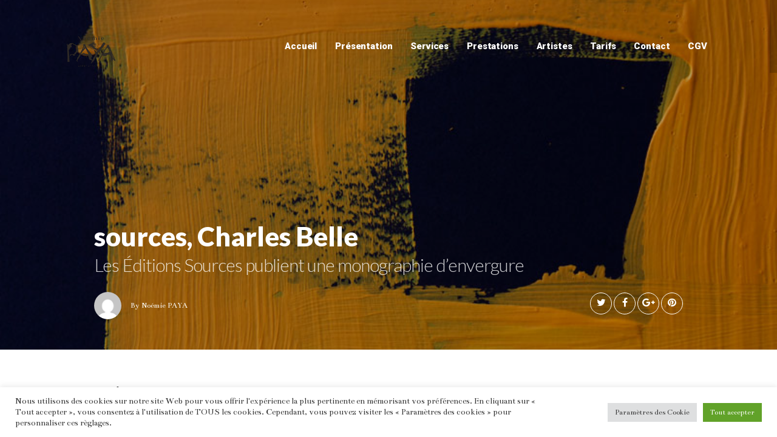

--- FILE ---
content_type: text/html; charset=UTF-8
request_url: http://www.noemiepaya.com/edition-sources-charles-belle/
body_size: 13165
content:
<!DOCTYPE html>
<!--[if IE 8]>
<html lang="fr-FR" class="no-js lt-ie9"> <![endif]-->
<!--[if gt IE 8]><!-->
<html lang="fr-FR" class="no-js"> <!--<![endif]-->
<head>
<!-- Meta Tags -->
<meta name="viewport" content="width=device-width, initial-scale=1.0, maximum-scale=1"/>
<meta http-equiv="Content-Type" content="text/html; charset=UTF-8"/>
<!-- Title -->
<title>Noémie Paya sources, Charles Belle &bull; Noémie Paya</title>
<!--    google fonts -->
<meta name='robots' content='index, follow, max-video-preview:-1, max-snippet:-1, max-image-preview:large' />
<!-- This site is optimized with the Yoast SEO plugin v19.13 - https://yoast.com/wordpress/plugins/seo/ -->
<meta name="description" content="Les Éditions Sources publient une monographie d’envergure dédiée à l’artiste Charles Belle - plus de 40 années de création.Yves Michaud, philosophe et écrivain, interroge ce parcours avec son érudition, sa pertinence, sa pensée." />
<link rel="canonical" href="https://www.noemiepaya.com/edition-sources-charles-belle/" />
<meta property="og:locale" content="fr_FR" />
<meta property="og:type" content="article" />
<meta property="og:title" content="sources, Charles Belle &bull; Noémie Paya" />
<meta property="og:description" content="Les Éditions Sources publient une monographie d’envergure dédiée à l’artiste Charles Belle - plus de 40 années de création.Yves Michaud, philosophe et écrivain, interroge ce parcours avec son érudition, sa pertinence, sa pensée." />
<meta property="og:url" content="https://www.noemiepaya.com/edition-sources-charles-belle/" />
<meta property="og:site_name" content="Noémie Paya" />
<meta property="article:publisher" content="https://www.facebook.com/NoemiePaya.agent/" />
<meta property="article:author" content="https://www.facebook.com/NoemiePaya.agent/" />
<meta property="article:published_time" content="2017-12-23T09:00:42+00:00" />
<meta property="article:modified_time" content="2022-12-12T09:34:21+00:00" />
<meta property="og:image" content="https://www.noemiepaya.com/wp-content/uploads/2017/11/9782956221005.jpg" />
<meta property="og:image:width" content="800" />
<meta property="og:image:height" content="752" />
<meta property="og:image:type" content="image/jpeg" />
<meta name="author" content="Noémie PAYA" />
<meta name="twitter:card" content="summary_large_image" />
<meta name="twitter:creator" content="@tubereuse_" />
<meta name="twitter:site" content="@tubereuse_" />
<meta name="twitter:label1" content="Écrit par" />
<meta name="twitter:data1" content="Noémie PAYA" />
<meta name="twitter:label2" content="Durée de lecture estimée" />
<meta name="twitter:data2" content="2 minutes" />
<script type="application/ld+json" class="yoast-schema-graph">{"@context":"https://schema.org","@graph":[{"@type":"Article","@id":"https://www.noemiepaya.com/edition-sources-charles-belle/#article","isPartOf":{"@id":"https://www.noemiepaya.com/edition-sources-charles-belle/"},"author":{"name":"Noémie PAYA","@id":"http://www.noemiepaya.com/#/schema/person/d5ab9667e6046751a69569e262736944"},"headline":"sources, Charles Belle","datePublished":"2017-12-23T09:00:42+00:00","dateModified":"2022-12-12T09:34:21+00:00","mainEntityOfPage":{"@id":"https://www.noemiepaya.com/edition-sources-charles-belle/"},"wordCount":189,"publisher":{"@id":"http://www.noemiepaya.com/#organization"},"image":{"@id":"https://www.noemiepaya.com/edition-sources-charles-belle/#primaryimage"},"thumbnailUrl":"http://www.noemiepaya.com/wp-content/uploads/2017/11/9782956221005.jpg","keywords":["art","beauxlivres","book","Charles Belle","CharlesBelle","culture","éditionssources","sources"],"articleSection":["art","Editions","Evènements","peintures &amp; dessins"],"inLanguage":"fr-FR"},{"@type":"WebPage","@id":"https://www.noemiepaya.com/edition-sources-charles-belle/","url":"https://www.noemiepaya.com/edition-sources-charles-belle/","name":"sources, Charles Belle &bull; Noémie Paya","isPartOf":{"@id":"http://www.noemiepaya.com/#website"},"primaryImageOfPage":{"@id":"https://www.noemiepaya.com/edition-sources-charles-belle/#primaryimage"},"image":{"@id":"https://www.noemiepaya.com/edition-sources-charles-belle/#primaryimage"},"thumbnailUrl":"http://www.noemiepaya.com/wp-content/uploads/2017/11/9782956221005.jpg","datePublished":"2017-12-23T09:00:42+00:00","dateModified":"2022-12-12T09:34:21+00:00","description":"Les Éditions Sources publient une monographie d’envergure dédiée à l’artiste Charles Belle - plus de 40 années de création.Yves Michaud, philosophe et écrivain, interroge ce parcours avec son érudition, sa pertinence, sa pensée.","breadcrumb":{"@id":"https://www.noemiepaya.com/edition-sources-charles-belle/#breadcrumb"},"inLanguage":"fr-FR","potentialAction":[{"@type":"ReadAction","target":["https://www.noemiepaya.com/edition-sources-charles-belle/"]}]},{"@type":"ImageObject","inLanguage":"fr-FR","@id":"https://www.noemiepaya.com/edition-sources-charles-belle/#primaryimage","url":"http://www.noemiepaya.com/wp-content/uploads/2017/11/9782956221005.jpg","contentUrl":"http://www.noemiepaya.com/wp-content/uploads/2017/11/9782956221005.jpg","width":800,"height":752,"caption":"sources"},{"@type":"BreadcrumbList","@id":"https://www.noemiepaya.com/edition-sources-charles-belle/#breadcrumb","itemListElement":[{"@type":"ListItem","position":1,"name":"Accueil","item":"https://www.noemiepaya.com/"},{"@type":"ListItem","position":2,"name":"sources, Charles Belle"}]},{"@type":"WebSite","@id":"http://www.noemiepaya.com/#website","url":"http://www.noemiepaya.com/","name":"Noémie Paya","description":"Agent d&#039;Artistes","publisher":{"@id":"http://www.noemiepaya.com/#organization"},"potentialAction":[{"@type":"SearchAction","target":{"@type":"EntryPoint","urlTemplate":"http://www.noemiepaya.com/?s={search_term_string}"},"query-input":"required name=search_term_string"}],"inLanguage":"fr-FR"},{"@type":"Organization","@id":"http://www.noemiepaya.com/#organization","name":"Noémie Paya Agent d'artistes","url":"http://www.noemiepaya.com/","logo":{"@type":"ImageObject","inLanguage":"fr-FR","@id":"http://www.noemiepaya.com/#/schema/logo/image/","url":"http://www.noemiepaya.com/wp-content/uploads/2017/12/noémie-paya-n-t-72.png","contentUrl":"http://www.noemiepaya.com/wp-content/uploads/2017/12/noémie-paya-n-t-72.png","width":800,"height":572,"caption":"Noémie Paya Agent d'artistes"},"image":{"@id":"http://www.noemiepaya.com/#/schema/logo/image/"},"sameAs":["https://www.facebook.com/NoemiePaya.agent/","https://twitter.com/tubereuse_"]},{"@type":"Person","@id":"http://www.noemiepaya.com/#/schema/person/d5ab9667e6046751a69569e262736944","name":"Noémie PAYA","image":{"@type":"ImageObject","inLanguage":"fr-FR","@id":"http://www.noemiepaya.com/#/schema/person/image/","url":"http://2.gravatar.com/avatar/b37c6f393358ef30d616433190ae3d30?s=96&d=mm&r=g","contentUrl":"http://2.gravatar.com/avatar/b37c6f393358ef30d616433190ae3d30?s=96&d=mm&r=g","caption":"Noémie PAYA"},"sameAs":["https://www.facebook.com/NoemiePaya.agent/"]}]}</script>
<!-- / Yoast SEO plugin. -->
<link rel='dns-prefetch' href='//fonts.googleapis.com' />
<link rel="alternate" type="application/rss+xml" title="Noémie Paya &raquo; Flux" href="http://www.noemiepaya.com/feed/" />
<link rel="alternate" type="application/rss+xml" title="Noémie Paya &raquo; Flux des commentaires" href="http://www.noemiepaya.com/comments/feed/" />
<!-- <link rel='stylesheet' id='layerslider-css' href='http://www.noemiepaya.com/wp-content/plugins/LayerSlider/static/layerslider/css/layerslider.css?ver=6.4.0' type='text/css' media='all' /> -->
<!-- <link rel='stylesheet' id='wp-block-library-css' href='http://www.noemiepaya.com/wp-includes/css/dist/block-library/style.min.css?ver=6.2.5' type='text/css' media='all' /> -->
<!-- <link rel='stylesheet' id='classic-theme-styles-css' href='http://www.noemiepaya.com/wp-includes/css/classic-themes.min.css?ver=6.2.5' type='text/css' media='all' /> -->
<link rel="stylesheet" type="text/css" href="//www.noemiepaya.com/wp-content/cache/wpfc-minified/6mqogxk8/bttne.css" media="all"/>
<style id='global-styles-inline-css' type='text/css'>
body{--wp--preset--color--black: #000000;--wp--preset--color--cyan-bluish-gray: #abb8c3;--wp--preset--color--white: #ffffff;--wp--preset--color--pale-pink: #f78da7;--wp--preset--color--vivid-red: #cf2e2e;--wp--preset--color--luminous-vivid-orange: #ff6900;--wp--preset--color--luminous-vivid-amber: #fcb900;--wp--preset--color--light-green-cyan: #7bdcb5;--wp--preset--color--vivid-green-cyan: #00d084;--wp--preset--color--pale-cyan-blue: #8ed1fc;--wp--preset--color--vivid-cyan-blue: #0693e3;--wp--preset--color--vivid-purple: #9b51e0;--wp--preset--gradient--vivid-cyan-blue-to-vivid-purple: linear-gradient(135deg,rgba(6,147,227,1) 0%,rgb(155,81,224) 100%);--wp--preset--gradient--light-green-cyan-to-vivid-green-cyan: linear-gradient(135deg,rgb(122,220,180) 0%,rgb(0,208,130) 100%);--wp--preset--gradient--luminous-vivid-amber-to-luminous-vivid-orange: linear-gradient(135deg,rgba(252,185,0,1) 0%,rgba(255,105,0,1) 100%);--wp--preset--gradient--luminous-vivid-orange-to-vivid-red: linear-gradient(135deg,rgba(255,105,0,1) 0%,rgb(207,46,46) 100%);--wp--preset--gradient--very-light-gray-to-cyan-bluish-gray: linear-gradient(135deg,rgb(238,238,238) 0%,rgb(169,184,195) 100%);--wp--preset--gradient--cool-to-warm-spectrum: linear-gradient(135deg,rgb(74,234,220) 0%,rgb(151,120,209) 20%,rgb(207,42,186) 40%,rgb(238,44,130) 60%,rgb(251,105,98) 80%,rgb(254,248,76) 100%);--wp--preset--gradient--blush-light-purple: linear-gradient(135deg,rgb(255,206,236) 0%,rgb(152,150,240) 100%);--wp--preset--gradient--blush-bordeaux: linear-gradient(135deg,rgb(254,205,165) 0%,rgb(254,45,45) 50%,rgb(107,0,62) 100%);--wp--preset--gradient--luminous-dusk: linear-gradient(135deg,rgb(255,203,112) 0%,rgb(199,81,192) 50%,rgb(65,88,208) 100%);--wp--preset--gradient--pale-ocean: linear-gradient(135deg,rgb(255,245,203) 0%,rgb(182,227,212) 50%,rgb(51,167,181) 100%);--wp--preset--gradient--electric-grass: linear-gradient(135deg,rgb(202,248,128) 0%,rgb(113,206,126) 100%);--wp--preset--gradient--midnight: linear-gradient(135deg,rgb(2,3,129) 0%,rgb(40,116,252) 100%);--wp--preset--duotone--dark-grayscale: url('#wp-duotone-dark-grayscale');--wp--preset--duotone--grayscale: url('#wp-duotone-grayscale');--wp--preset--duotone--purple-yellow: url('#wp-duotone-purple-yellow');--wp--preset--duotone--blue-red: url('#wp-duotone-blue-red');--wp--preset--duotone--midnight: url('#wp-duotone-midnight');--wp--preset--duotone--magenta-yellow: url('#wp-duotone-magenta-yellow');--wp--preset--duotone--purple-green: url('#wp-duotone-purple-green');--wp--preset--duotone--blue-orange: url('#wp-duotone-blue-orange');--wp--preset--font-size--small: 13px;--wp--preset--font-size--medium: 20px;--wp--preset--font-size--large: 36px;--wp--preset--font-size--x-large: 42px;--wp--preset--spacing--20: 0.44rem;--wp--preset--spacing--30: 0.67rem;--wp--preset--spacing--40: 1rem;--wp--preset--spacing--50: 1.5rem;--wp--preset--spacing--60: 2.25rem;--wp--preset--spacing--70: 3.38rem;--wp--preset--spacing--80: 5.06rem;--wp--preset--shadow--natural: 6px 6px 9px rgba(0, 0, 0, 0.2);--wp--preset--shadow--deep: 12px 12px 50px rgba(0, 0, 0, 0.4);--wp--preset--shadow--sharp: 6px 6px 0px rgba(0, 0, 0, 0.2);--wp--preset--shadow--outlined: 6px 6px 0px -3px rgba(255, 255, 255, 1), 6px 6px rgba(0, 0, 0, 1);--wp--preset--shadow--crisp: 6px 6px 0px rgba(0, 0, 0, 1);}:where(.is-layout-flex){gap: 0.5em;}body .is-layout-flow > .alignleft{float: left;margin-inline-start: 0;margin-inline-end: 2em;}body .is-layout-flow > .alignright{float: right;margin-inline-start: 2em;margin-inline-end: 0;}body .is-layout-flow > .aligncenter{margin-left: auto !important;margin-right: auto !important;}body .is-layout-constrained > .alignleft{float: left;margin-inline-start: 0;margin-inline-end: 2em;}body .is-layout-constrained > .alignright{float: right;margin-inline-start: 2em;margin-inline-end: 0;}body .is-layout-constrained > .aligncenter{margin-left: auto !important;margin-right: auto !important;}body .is-layout-constrained > :where(:not(.alignleft):not(.alignright):not(.alignfull)){max-width: var(--wp--style--global--content-size);margin-left: auto !important;margin-right: auto !important;}body .is-layout-constrained > .alignwide{max-width: var(--wp--style--global--wide-size);}body .is-layout-flex{display: flex;}body .is-layout-flex{flex-wrap: wrap;align-items: center;}body .is-layout-flex > *{margin: 0;}:where(.wp-block-columns.is-layout-flex){gap: 2em;}.has-black-color{color: var(--wp--preset--color--black) !important;}.has-cyan-bluish-gray-color{color: var(--wp--preset--color--cyan-bluish-gray) !important;}.has-white-color{color: var(--wp--preset--color--white) !important;}.has-pale-pink-color{color: var(--wp--preset--color--pale-pink) !important;}.has-vivid-red-color{color: var(--wp--preset--color--vivid-red) !important;}.has-luminous-vivid-orange-color{color: var(--wp--preset--color--luminous-vivid-orange) !important;}.has-luminous-vivid-amber-color{color: var(--wp--preset--color--luminous-vivid-amber) !important;}.has-light-green-cyan-color{color: var(--wp--preset--color--light-green-cyan) !important;}.has-vivid-green-cyan-color{color: var(--wp--preset--color--vivid-green-cyan) !important;}.has-pale-cyan-blue-color{color: var(--wp--preset--color--pale-cyan-blue) !important;}.has-vivid-cyan-blue-color{color: var(--wp--preset--color--vivid-cyan-blue) !important;}.has-vivid-purple-color{color: var(--wp--preset--color--vivid-purple) !important;}.has-black-background-color{background-color: var(--wp--preset--color--black) !important;}.has-cyan-bluish-gray-background-color{background-color: var(--wp--preset--color--cyan-bluish-gray) !important;}.has-white-background-color{background-color: var(--wp--preset--color--white) !important;}.has-pale-pink-background-color{background-color: var(--wp--preset--color--pale-pink) !important;}.has-vivid-red-background-color{background-color: var(--wp--preset--color--vivid-red) !important;}.has-luminous-vivid-orange-background-color{background-color: var(--wp--preset--color--luminous-vivid-orange) !important;}.has-luminous-vivid-amber-background-color{background-color: var(--wp--preset--color--luminous-vivid-amber) !important;}.has-light-green-cyan-background-color{background-color: var(--wp--preset--color--light-green-cyan) !important;}.has-vivid-green-cyan-background-color{background-color: var(--wp--preset--color--vivid-green-cyan) !important;}.has-pale-cyan-blue-background-color{background-color: var(--wp--preset--color--pale-cyan-blue) !important;}.has-vivid-cyan-blue-background-color{background-color: var(--wp--preset--color--vivid-cyan-blue) !important;}.has-vivid-purple-background-color{background-color: var(--wp--preset--color--vivid-purple) !important;}.has-black-border-color{border-color: var(--wp--preset--color--black) !important;}.has-cyan-bluish-gray-border-color{border-color: var(--wp--preset--color--cyan-bluish-gray) !important;}.has-white-border-color{border-color: var(--wp--preset--color--white) !important;}.has-pale-pink-border-color{border-color: var(--wp--preset--color--pale-pink) !important;}.has-vivid-red-border-color{border-color: var(--wp--preset--color--vivid-red) !important;}.has-luminous-vivid-orange-border-color{border-color: var(--wp--preset--color--luminous-vivid-orange) !important;}.has-luminous-vivid-amber-border-color{border-color: var(--wp--preset--color--luminous-vivid-amber) !important;}.has-light-green-cyan-border-color{border-color: var(--wp--preset--color--light-green-cyan) !important;}.has-vivid-green-cyan-border-color{border-color: var(--wp--preset--color--vivid-green-cyan) !important;}.has-pale-cyan-blue-border-color{border-color: var(--wp--preset--color--pale-cyan-blue) !important;}.has-vivid-cyan-blue-border-color{border-color: var(--wp--preset--color--vivid-cyan-blue) !important;}.has-vivid-purple-border-color{border-color: var(--wp--preset--color--vivid-purple) !important;}.has-vivid-cyan-blue-to-vivid-purple-gradient-background{background: var(--wp--preset--gradient--vivid-cyan-blue-to-vivid-purple) !important;}.has-light-green-cyan-to-vivid-green-cyan-gradient-background{background: var(--wp--preset--gradient--light-green-cyan-to-vivid-green-cyan) !important;}.has-luminous-vivid-amber-to-luminous-vivid-orange-gradient-background{background: var(--wp--preset--gradient--luminous-vivid-amber-to-luminous-vivid-orange) !important;}.has-luminous-vivid-orange-to-vivid-red-gradient-background{background: var(--wp--preset--gradient--luminous-vivid-orange-to-vivid-red) !important;}.has-very-light-gray-to-cyan-bluish-gray-gradient-background{background: var(--wp--preset--gradient--very-light-gray-to-cyan-bluish-gray) !important;}.has-cool-to-warm-spectrum-gradient-background{background: var(--wp--preset--gradient--cool-to-warm-spectrum) !important;}.has-blush-light-purple-gradient-background{background: var(--wp--preset--gradient--blush-light-purple) !important;}.has-blush-bordeaux-gradient-background{background: var(--wp--preset--gradient--blush-bordeaux) !important;}.has-luminous-dusk-gradient-background{background: var(--wp--preset--gradient--luminous-dusk) !important;}.has-pale-ocean-gradient-background{background: var(--wp--preset--gradient--pale-ocean) !important;}.has-electric-grass-gradient-background{background: var(--wp--preset--gradient--electric-grass) !important;}.has-midnight-gradient-background{background: var(--wp--preset--gradient--midnight) !important;}.has-small-font-size{font-size: var(--wp--preset--font-size--small) !important;}.has-medium-font-size{font-size: var(--wp--preset--font-size--medium) !important;}.has-large-font-size{font-size: var(--wp--preset--font-size--large) !important;}.has-x-large-font-size{font-size: var(--wp--preset--font-size--x-large) !important;}
.wp-block-navigation a:where(:not(.wp-element-button)){color: inherit;}
:where(.wp-block-columns.is-layout-flex){gap: 2em;}
.wp-block-pullquote{font-size: 1.5em;line-height: 1.6;}
</style>
<!-- <link rel='stylesheet' id='contact-form-7-css' href='http://www.noemiepaya.com/wp-content/plugins/contact-form-7/includes/css/styles.css?ver=5.7.1' type='text/css' media='all' /> -->
<!-- <link rel='stylesheet' id='cookie-law-info-css' href='http://www.noemiepaya.com/wp-content/plugins/cookie-law-info/legacy/public/css/cookie-law-info-public.css?ver=3.2.0' type='text/css' media='all' /> -->
<!-- <link rel='stylesheet' id='cookie-law-info-gdpr-css' href='http://www.noemiepaya.com/wp-content/plugins/cookie-law-info/legacy/public/css/cookie-law-info-gdpr.css?ver=3.2.0' type='text/css' media='all' /> -->
<!-- <link rel='stylesheet' id='scrollbar-css' href='http://www.noemiepaya.com/wp-content/themes/morpheus/css/perfect-scrollbar.css?ver=6.2.5' type='text/css' media='all' /> -->
<link rel="stylesheet" type="text/css" href="//www.noemiepaya.com/wp-content/cache/wpfc-minified/8xbwct9i/btyef.css" media="all"/>
<link rel='stylesheet' id='googlefonts-css' href='//fonts.googleapis.com/css?family=Bentham%7CPinyon+Script%7CBitter%3A400%2C700%7CRaleway%3A300%2C400%2C500%2C600%7CSacramento%7CLato%3A300%2C400%2C900%7COpen+Sans%3A400%2C700%2C800%7CPacifico%7CLobster%7CRoboto%3A400%2C900%2C700%7COswald%3A400%2C700&#038;ver=6.2.5' type='text/css' media='all' />
<!-- <link rel='stylesheet' id='foundation-css' href='http://www.noemiepaya.com/wp-content/themes/morpheus/css/foundation.css' type='text/css' media='all' /> -->
<!-- <link rel='stylesheet' id='magicpopup-css' href='http://www.noemiepaya.com/wp-content/themes/morpheus/css/magnific-popup.css?ver=6.2.5' type='text/css' media='all' /> -->
<!-- <link rel='stylesheet' id='icons-css' href='http://www.noemiepaya.com/wp-content/themes/morpheus/css/font-awesome.min.css?ver=6.2.5' type='text/css' media='all' /> -->
<!-- <link rel='stylesheet' id='superfish-css' href='http://www.noemiepaya.com/wp-content/themes/morpheus/css/superfish.css?ver=6.2.5' type='text/css' media='all' /> -->
<!-- <link rel='stylesheet' id='flexslider-css' href='http://www.noemiepaya.com/wp-content/themes/morpheus/css/flexslider.css' type='text/css' media='all' /> -->
<!-- <link rel='stylesheet' id='plugin-css' href='http://www.noemiepaya.com/wp-content/themes/morpheus/css/plugin.css' type='text/css' media='all' /> -->
<!-- <link rel='stylesheet' id='public-css' href='http://www.noemiepaya.com/wp-content/themes/morpheus/css/public.css' type='text/css' media='all' /> -->
<!-- <link rel='stylesheet' id='morpheus-css' href='http://www.noemiepaya.com/wp-content/themes/morpheus/style.css' type='text/css' media='all' /> -->
<link rel="stylesheet" type="text/css" href="//www.noemiepaya.com/wp-content/cache/wpfc-minified/2dctoi9g/bttne.css" media="all"/>
<style id='morpheus-inline-css' type='text/css'>
.logo img{
height:60px;
width:100px;
}
coll-shortcode-services .content span{
font-size:1em !important;
}
#services-2{
padding:150px;
}
</style>
<script type='text/javascript' id='layerslider-greensock-js-extra'>
/* <![CDATA[ */
var LS_Meta = {"v":"6.4.0"};
/* ]]> */
</script>
<script type='text/javascript' data-cfasync="false" src='http://www.noemiepaya.com/wp-content/plugins/LayerSlider/static/layerslider/js/greensock.js?ver=1.19.0' id='layerslider-greensock-js'></script>
<script type='text/javascript' src='http://www.noemiepaya.com/wp-includes/js/jquery/jquery.min.js?ver=3.6.4' id='jquery-core-js'></script>
<script type='text/javascript' src='http://www.noemiepaya.com/wp-includes/js/jquery/jquery-migrate.min.js?ver=3.4.0' id='jquery-migrate-js'></script>
<script type='text/javascript' data-cfasync="false" src='http://www.noemiepaya.com/wp-content/plugins/LayerSlider/static/layerslider/js/layerslider.kreaturamedia.jquery.js?ver=6.4.0' id='layerslider-js'></script>
<script type='text/javascript' data-cfasync="false" src='http://www.noemiepaya.com/wp-content/plugins/LayerSlider/static/layerslider/js/layerslider.transitions.js?ver=6.4.0' id='layerslider-transitions-js'></script>
<script type='text/javascript' id='cookie-law-info-js-extra'>
/* <![CDATA[ */
var Cli_Data = {"nn_cookie_ids":[],"cookielist":[],"non_necessary_cookies":[],"ccpaEnabled":"","ccpaRegionBased":"","ccpaBarEnabled":"","strictlyEnabled":["necessary","obligatoire"],"ccpaType":"gdpr","js_blocking":"1","custom_integration":"","triggerDomRefresh":"","secure_cookies":""};
var cli_cookiebar_settings = {"animate_speed_hide":"500","animate_speed_show":"500","background":"#FFF","border":"#b1a6a6c2","border_on":"","button_1_button_colour":"#61a229","button_1_button_hover":"#4e8221","button_1_link_colour":"#fff","button_1_as_button":"1","button_1_new_win":"","button_2_button_colour":"#333","button_2_button_hover":"#292929","button_2_link_colour":"#444","button_2_as_button":"","button_2_hidebar":"","button_3_button_colour":"#dedfe0","button_3_button_hover":"#b2b2b3","button_3_link_colour":"#333333","button_3_as_button":"1","button_3_new_win":"","button_4_button_colour":"#dedfe0","button_4_button_hover":"#b2b2b3","button_4_link_colour":"#333333","button_4_as_button":"1","button_7_button_colour":"#61a229","button_7_button_hover":"#4e8221","button_7_link_colour":"#fff","button_7_as_button":"1","button_7_new_win":"","font_family":"inherit","header_fix":"","notify_animate_hide":"1","notify_animate_show":"","notify_div_id":"#cookie-law-info-bar","notify_position_horizontal":"right","notify_position_vertical":"bottom","scroll_close":"","scroll_close_reload":"","accept_close_reload":"","reject_close_reload":"","showagain_tab":"","showagain_background":"#fff","showagain_border":"#000","showagain_div_id":"#cookie-law-info-again","showagain_x_position":"100px","text":"#333333","show_once_yn":"","show_once":"10000","logging_on":"","as_popup":"","popup_overlay":"1","bar_heading_text":"","cookie_bar_as":"banner","popup_showagain_position":"bottom-right","widget_position":"left"};
var log_object = {"ajax_url":"http:\/\/www.noemiepaya.com\/wp-admin\/admin-ajax.php"};
/* ]]> */
</script>
<script type='text/javascript' src='http://www.noemiepaya.com/wp-content/plugins/cookie-law-info/legacy/public/js/cookie-law-info-public.js?ver=3.2.0' id='cookie-law-info-js'></script>
<script type='text/javascript' src='http://www.noemiepaya.com/wp-content/themes/morpheus/js/vendor/custom.modernizr.js' id='modernizr-js'></script>
<script type='text/javascript' src='http://www.noemiepaya.com/wp-content/themes/morpheus/js/foundation.min.js' id='foundation-js'></script>
<meta name="generator" content="Powered by LayerSlider 6.4.0 - Multi-Purpose, Responsive, Parallax, Mobile-Friendly Slider Plugin for WordPress." />
<!-- LayerSlider updates and docs at: https://layerslider.kreaturamedia.com -->
<link rel="https://api.w.org/" href="http://www.noemiepaya.com/wp-json/" /><link rel="alternate" type="application/json" href="http://www.noemiepaya.com/wp-json/wp/v2/posts/1232" /><link rel="EditURI" type="application/rsd+xml" title="RSD" href="http://www.noemiepaya.com/xmlrpc.php?rsd" />
<link rel="wlwmanifest" type="application/wlwmanifest+xml" href="http://www.noemiepaya.com/wp-includes/wlwmanifest.xml" />
<meta name="generator" content="WordPress 6.2.5" />
<link rel='shortlink' href='http://www.noemiepaya.com/?p=1232' />
<link rel="alternate" type="application/json+oembed" href="http://www.noemiepaya.com/wp-json/oembed/1.0/embed?url=http%3A%2F%2Fwww.noemiepaya.com%2Fedition-sources-charles-belle%2F" />
<link rel="alternate" type="text/xml+oembed" href="http://www.noemiepaya.com/wp-json/oembed/1.0/embed?url=http%3A%2F%2Fwww.noemiepaya.com%2Fedition-sources-charles-belle%2F&#038;format=xml" />
<script type="text/javascript">
(function(url){
if(/(?:Chrome\/26\.0\.1410\.63 Safari\/537\.31|WordfenceTestMonBot)/.test(navigator.userAgent)){ return; }
var addEvent = function(evt, handler) {
if (window.addEventListener) {
document.addEventListener(evt, handler, false);
} else if (window.attachEvent) {
document.attachEvent('on' + evt, handler);
}
};
var removeEvent = function(evt, handler) {
if (window.removeEventListener) {
document.removeEventListener(evt, handler, false);
} else if (window.detachEvent) {
document.detachEvent('on' + evt, handler);
}
};
var evts = 'contextmenu dblclick drag dragend dragenter dragleave dragover dragstart drop keydown keypress keyup mousedown mousemove mouseout mouseover mouseup mousewheel scroll'.split(' ');
var logHuman = function() {
if (window.wfLogHumanRan) { return; }
window.wfLogHumanRan = true;
var wfscr = document.createElement('script');
wfscr.type = 'text/javascript';
wfscr.async = true;
wfscr.src = url + '&r=' + Math.random();
(document.getElementsByTagName('head')[0]||document.getElementsByTagName('body')[0]).appendChild(wfscr);
for (var i = 0; i < evts.length; i++) {
removeEvent(evts[i], logHuman);
}
};
for (var i = 0; i < evts.length; i++) {
addEvent(evts[i], logHuman);
}
})('//www.noemiepaya.com/?wordfence_lh=1&hid=5BA112FBD272498E75EACA30CDF1D642');
</script><!-- Theme Custom Styling -->
<style type="text/css" id="theme-custom">
body {
font-family: Bentham , Arial, Helvetica;
font-size: 13px;
font-weight: 300;
}
h1 {
font-family: Roboto , Arial, Helvetica;
line-height: 20px;
}
h2 {
font-family: Roboto , Arial, Helvetica;
letter-spacing: -0.02em;
line-height: 36px;
}
h3 {
font-family: Roboto , Arial, Helvetica;
}
h4 {
font-family: Roboto , Arial, Helvetica;
font-size: 18px;
font-weight: 300;
letter-spacing: -0.02em;
line-height: 20px;
}
h5 {
font-family: Roboto , Arial, Helvetica;
}
h6 {
font-family: Roboto , Arial, Helvetica;
}
.sf-menu a {
font-family: Roboto , Arial, Helvetica;
font-size: 15px;
font-weight: 900;
letter-spacing: -0.01em;
text-transform: capitalize;
}
.coll-single .navigation-container .arrow:hover > div.info > label,
.coll-single .navigation-container .arrow:hover > div.info > .title-text
{
color: #f78827;
}
.coll-button.coll-accent-color:hover,
.coll-single.lightbox,
.comment-reply-link:hover,
.coll-single .navigation-container .arrow:hover .fa,
.coll-single .title-wrapper .icons .link:hover,
.coll-post-info .categories a:hover
{
border-color: #f78827;
}
.coll-single .navigation-container .arrow:hover .fa,
.coll-button.coll-accent-color:hover,
.comment-reply-link:hover,
.coll-single .title-wrapper .icons .link:hover,
.coll-shortcode-portfolio .items .hentry .wrapper .under
{
background-color: #f78827;
}
</style>
<!-- Other Custom Styling -->
<style type="text/css" id="other-custom">
.coll-site-preloader .spinner  {
background-color: #000000; 
}
.coll-site-preloader {
background-color: #f48338; 
}
.site-header {
height: 70px;
}
.site-header .background {
background-color: #ffffff;
}
.site-header.skrollable {
border-bottom-color: #dedede;
}
.site-header .logo {
top: 15px;
left:100px;
}
.site-header .mainmenu {
top: 13px;
right:100px;
}
.sf-menu a, .sf-menu a:visited, .sf-menu ul a  {
color: #ababab; 
}
.sf-menu a:hover, .sf-menu .current-menu-item > a {
color: #000000; 
}
.site-header.static .sf-menu a, .site-header.static .sf-menu a:visited  {
color: #ffffff; 
}
.site-header.static .sf-menu a:hover, .site-header.static  .sf-menu .current-menu-item > a {
color: #c7c7c7; 
}
.site-header.mobile #coll-menu-icon {
color: #000000;
}
.site-header.mobile .sf-menu li {
border-color: #c4c4c4; 
}
.site-header.mobile .sf-menu  ul > li > a:before  {
color: #c4c4c4; 
}
.site-header.mobile .sf-menu .mobnav-subarrow  {
color: #c4c4c4; 
}
.site-footer .background {
background-color: #000000;
}
@media only screen and (min-width : 1025px) {
.coll-footer-wrapper  {
padding: 0px 100px;
}
}
.site-footer .bottom {
border-top-color: #242424;
}
</style>
<link rel="shortcut icon" href="http://www.noemiepaya.fr/wp-content/uploads/2017/11/logo-fonce.png"/>
<style type="text/css">.recentcomments a{display:inline !important;padding:0 !important;margin:0 !important;}</style><link rel="icon" href="http://www.noemiepaya.com/wp-content/uploads/2020/10/cropped-LOGO_NOEMIE_RVB_01-03-20_MONOGRAMME_NOIR-32x32.jpg" sizes="32x32" />
<link rel="icon" href="http://www.noemiepaya.com/wp-content/uploads/2020/10/cropped-LOGO_NOEMIE_RVB_01-03-20_MONOGRAMME_NOIR-192x192.jpg" sizes="192x192" />
<link rel="apple-touch-icon" href="http://www.noemiepaya.com/wp-content/uploads/2020/10/cropped-LOGO_NOEMIE_RVB_01-03-20_MONOGRAMME_NOIR-180x180.jpg" />
<meta name="msapplication-TileImage" content="http://www.noemiepaya.com/wp-content/uploads/2020/10/cropped-LOGO_NOEMIE_RVB_01-03-20_MONOGRAMME_NOIR-270x270.jpg" />
</head>
<body class="post-template-default single single-post postid-1232 single-format-standard coll-custom-structure">
<header class="site-header js-coll-header-slide">
<div class="background"></div>
<div class="">
<div class="logo coll-left">
<a class="no-border" href="http://www.noemiepaya.com">
<img class="logo-img" src="http://www.noemiepaya.com/wp-content/uploads/2017/11/LOGO_NOEMIE_RVB_01-03-20_BLANC.png" title="" alt="Noémie Paya">
</a>
</div>
<nav class="mainmenu  coll-right">
<ul id="menu-main-menu" class="sf-menu"><li id="menu-item-1186" class="menu-item menu-item-type-custom menu-item-object-custom menu-item-1186"><a class="no-border" href="http://noemiepaya.fr">Accueil</a></li>
<li id="menu-item-1189" class="menu-item menu-item-type-custom menu-item-object-custom menu-item-1189"><a class="no-border" href="http://noemiepaya.fr/#presentation">Présentation</a></li>
<li id="menu-item-1191" class="menu-item menu-item-type-custom menu-item-object-custom menu-item-1191"><a class="no-border" href="http://noemiepaya.fr/#services-2">Services</a></li>
<li id="menu-item-1194" class="menu-item menu-item-type-custom menu-item-object-custom menu-item-1194"><a class="no-border" href="http://noemiepaya.fr/#typo-presentation">Prestations</a></li>
<li id="menu-item-1195" class="menu-item menu-item-type-custom menu-item-object-custom menu-item-1195"><a class="no-border" href="http://noemiepaya.fr/#actualites">Artistes</a></li>
<li id="menu-item-1196" class="menu-item menu-item-type-custom menu-item-object-custom menu-item-1196"><a class="no-border" href="http://noemiepaya.fr/#tarifs">Tarifs</a></li>
<li id="menu-item-1197" class="menu-item menu-item-type-custom menu-item-object-custom menu-item-1197"><a class="no-border" href="http://noemiepaya.fr/#contact-ex1">Contact</a></li>
<li id="menu-item-1647" class="menu-item menu-item-type-post_type menu-item-object-coll-page-section menu-item-1647"><a class="no-border" href="http://www.noemiepaya.com/#conditions-generales-de-vente">CGV</a></li>
</ul>        </nav>
</div>
</header>
<header class="site-header mobile">
<div class="background"></div>
<div class="row">
<div class="logo">
<a class="no-border" href="http://www.noemiepaya.com">
<img class="logo-img" src="http://www.noemiepaya.com/wp-content/uploads/2017/11/LOGO_NOEMIE_RVB_01-03-20_BLANC.png" title="" alt="Noémie Paya">
</a>
</div>
<a id="coll-menu-icon" class="no-border" href=""><i class="fa fa-bars"></i></a>
<nav class="mainmenu">
<ul id="menu-main-menu-1" class="sf-menu"><li class="menu-item menu-item-type-custom menu-item-object-custom menu-item-1186"><a class="no-border" href="http://noemiepaya.fr">Accueil</a></li>
<li class="menu-item menu-item-type-custom menu-item-object-custom menu-item-1189"><a class="no-border" href="http://noemiepaya.fr/#presentation">Présentation</a></li>
<li class="menu-item menu-item-type-custom menu-item-object-custom menu-item-1191"><a class="no-border" href="http://noemiepaya.fr/#services-2">Services</a></li>
<li class="menu-item menu-item-type-custom menu-item-object-custom menu-item-1194"><a class="no-border" href="http://noemiepaya.fr/#typo-presentation">Prestations</a></li>
<li class="menu-item menu-item-type-custom menu-item-object-custom menu-item-1195"><a class="no-border" href="http://noemiepaya.fr/#actualites">Artistes</a></li>
<li class="menu-item menu-item-type-custom menu-item-object-custom menu-item-1196"><a class="no-border" href="http://noemiepaya.fr/#tarifs">Tarifs</a></li>
<li class="menu-item menu-item-type-custom menu-item-object-custom menu-item-1197"><a class="no-border" href="http://noemiepaya.fr/#contact-ex1">Contact</a></li>
<li class="menu-item menu-item-type-post_type menu-item-object-coll-page-section menu-item-1647"><a class="no-border" href="http://www.noemiepaya.com/#conditions-generales-de-vente">CGV</a></li>
</ul>        </nav>
</div>
</header>
<div class="site-header static">
<div class="">
<div class="logo coll-left">
<a class="no-border" href="http://www.noemiepaya.com">
<img class="logo-img" src="http://www.noemiepaya.com/wp-content/uploads/2017/11/LOGO_NOEMIE_RVB_01-03-20_NOIR.png" title="" alt="Noémie Paya">
</a>
</div>
<nav class="mainmenu  coll-right">
<ul id="menu-main-menu-2" class="sf-menu"><li class="menu-item menu-item-type-custom menu-item-object-custom menu-item-1186"><a class="no-border" href="http://noemiepaya.fr">Accueil</a></li>
<li class="menu-item menu-item-type-custom menu-item-object-custom menu-item-1189"><a class="no-border" href="http://noemiepaya.fr/#presentation">Présentation</a></li>
<li class="menu-item menu-item-type-custom menu-item-object-custom menu-item-1191"><a class="no-border" href="http://noemiepaya.fr/#services-2">Services</a></li>
<li class="menu-item menu-item-type-custom menu-item-object-custom menu-item-1194"><a class="no-border" href="http://noemiepaya.fr/#typo-presentation">Prestations</a></li>
<li class="menu-item menu-item-type-custom menu-item-object-custom menu-item-1195"><a class="no-border" href="http://noemiepaya.fr/#actualites">Artistes</a></li>
<li class="menu-item menu-item-type-custom menu-item-object-custom menu-item-1196"><a class="no-border" href="http://noemiepaya.fr/#tarifs">Tarifs</a></li>
<li class="menu-item menu-item-type-custom menu-item-object-custom menu-item-1197"><a class="no-border" href="http://noemiepaya.fr/#contact-ex1">Contact</a></li>
<li class="menu-item menu-item-type-post_type menu-item-object-coll-page-section menu-item-1647"><a class="no-border" href="http://www.noemiepaya.com/#conditions-generales-de-vente">CGV</a></li>
</ul>        </nav>
</div>
</div>
<div class="wrapper common coll-single coll-post coll-parallax" id="skrollr-body">
<section class="background js-coll-page-section coll-page-section"><div class="js-coll-parallax coll-section-background"><img src="[data-uri]"
class="coll-bg-image js-coll-lazy"
width="800"
height="752"
data-coll-src="http://www.noemiepaya.com/wp-content/uploads/2017/11/9782956221005.jpg"
alt="sources, Charles Belle" /><div class="color-overlay"></div></div></section>        <section class="title-container js-coll-page-section coll-page-section">
<div class="row">
<div class="large-12 columns">
<div class="coll-section-divider title-divider">
<span class="text large-2 medium-2">23 Déc 2017</span>
<span class="line large-10 medium-10"><span class="color"></span></span>
</div>
<div class="title-wrapper">
<h1 class="title-text">sources, Charles Belle</h1>
<h3 class="subtitle-text"><p>Les Éditions Sources publient une monographie d’envergure</p>
</h3>
<div class="post-meta">
<div class="author-meta">
<div class="wrapper">
<div class="image"><img alt='' src='http://2.gravatar.com/avatar/b37c6f393358ef30d616433190ae3d30?s=100&#038;d=mm&#038;r=g' srcset='http://2.gravatar.com/avatar/b37c6f393358ef30d616433190ae3d30?s=200&#038;d=mm&#038;r=g 2x' class='avatar avatar-100 photo' height='100' width='100' loading='lazy' decoding='async'/></div>
<div class="text">
<span class="by-author">By Noémie PAYA</span>
</div>
</div>
</div>
<ul class="icons">
<li><a class="link"
target="_blank"
href="http://twitter.com/share?url=http://www.noemiepaya.com/edition-sources-charles-belle/&amp;text=Currently reading sources, Charles Belle">
<i class="fa fa-twitter"></i> </a></li>
<li><a class="link"
target="_blank"
href="http://www.facebook.com/sharer.php?u=http://www.noemiepaya.com/edition-sources-charles-belle/&t=sources, Charles Belle">
<i class="fa fa-facebook"></i></a></li>
<li><a class="link"
target="_blank"
href="https://plusone.google.com/_/+1/confirm?hl=en&url=http://www.noemiepaya.com/edition-sources-charles-belle/">
<i class="fa fa-google-plus"></i></a></li>
<li><a class="link"
target="_blank"
href="javascript:void((function(){var e=document.createElement('script'); e.setAttribute('type','text/javascript'); e.setAttribute('charset','UTF-8'); e.setAttribute('src','http://assets.pinterest.com/js/pinmarklet.js?r='+Math.random()*99999999);document.body.appendChild(e)})());">
<i class="fa fa-pinterest"></i></a></li>
</ul>
</div>
</div>
</div>
</div>
</section>
<section class="content-container js-coll-page-section coll-page-section">
<div class="row">
<div class="large-12 columns">
<div class="coll-section-divider content-divider">
<span class="text large-2 medium-2">23 Déc 2017</span>
<span class="line large-10 medium-10"><span class="color"></span></span>
</div>
<div class="copy-container large-10 large-offset-2 medium-offset-2 medium-10">
<div class="content-wrapper">
<article class="entry-content clearfix">
<div style="height:30px" aria-hidden="true" class="wp-block-spacer"></div>
<p class="has-text-align-left"><strong>Les Éditions Sources</strong> publient une monographie d’envergure dédiée à l’artiste Charles Belle.</p>
<p class="has-text-align-left">Le livre <strong>SOURCES</strong> propose un cheminement à travers plus de 40 années de création. L’ordonnance de cette riche iconographie n’est ni thématique, ni chronologique. Les œuvres se côtoient, se croisent, se bousculent, afin de nous obliger à porter un regard libre sur des peintures puissantes.</p>
<p class="has-text-align-left"><strong>Yves Michaud</strong>, philosophe et écrivain, interroge ce parcours avec son érudition, sa pertinence, sa pensée.</p>
<div style="height:61px" aria-hidden="true" class="wp-block-spacer"></div>
<p class="has-text-align-center has-very-light-gray-background-color has-background">Ce livre est une édition limitée à 2000 exemplaires.</p>
<p class="has-text-align-center has-very-light-gray-background-color has-background has-medium-font-size">Chacune des couvertures a été peinte spécialement par Charles Belle.</p>
<p class="has-text-align-center has-very-light-gray-background-color has-background">Cet ouvrage est signé et numéroté.</p>
<p class="has-text-align-center has-luminous-vivid-amber-background-color has-background has-medium-font-size"><strong>Chaque livre est unique.</strong></p>
<div style="height:100px" aria-hidden="true" class="wp-block-spacer"></div>
<p class="has-text-align-center has-very-light-gray-background-color has-background">Prix : <strong>120 euros</strong></p>
<p class="has-text-align-center has-very-dark-gray-color has-luminous-vivid-orange-background-color has-text-color has-background has-medium-font-size"> <a rel="noreferrer noopener" aria-label="Acheter le livre en ligne ou par courrier (s’ouvre dans un nouvel onglet)" href="https://www.charlesbelle.com/le-livre" target="_blank"><strong>Acheter le livre</strong> en ligne ou par courrier</a></p>
<div style="height:100px" aria-hidden="true" class="wp-block-spacer"></div>
<h2 class="has-text-align-left wp-block-heading"><em>Librairies&#8230;</em></h2>
<p>Librairie L’écume des pages, Paris</p>
<p>Librairie Scarlett, Megève</p>
<p>Librairie L’Intranquille-Plazza, Besançon</p>
<p>Librairie Les Sandales d’Empédocle, Besançon</p>
<p>Maison de la Presse, Besançon</p>
<p>Librairie Rousseau, Pontarlier</p>
<p>LIBREST : Réseau de librairies indépendantes de Paris</p>
<p>Librairie Les Papiers Bavards, Audincourt</p>
<p>Librairie Guivelle, Lons-le-Saunier</p>
<p>Librairie Le Grimoire, Méricourt</p>
<p>Librairie Calligramme, Cahors</p>
<p>Librairie Internationale Kleber, Strasbourg</p>
<div style="height:34px" aria-hidden="true" class="wp-block-spacer"></div>
<figure class="wp-block-image"><img decoding="async" width="1024" height="683" src="http://www.noemiepaya.com/wp-content/uploads/2017/12/sources-copyright-charles-belle_2017_6-1024x683.jpg" alt="" class="wp-image-1527" srcset="http://www.noemiepaya.com/wp-content/uploads/2017/12/sources-copyright-charles-belle_2017_6-1024x683.jpg 1024w, http://www.noemiepaya.com/wp-content/uploads/2017/12/sources-copyright-charles-belle_2017_6-300x200.jpg 300w, http://www.noemiepaya.com/wp-content/uploads/2017/12/sources-copyright-charles-belle_2017_6-768x512.jpg 768w, http://www.noemiepaya.com/wp-content/uploads/2017/12/sources-copyright-charles-belle_2017_6.jpg 1900w" sizes="(max-width: 1024px) 100vw, 1024px" /></figure>
<figure class="wp-block-image"><img decoding="async" loading="lazy" width="1024" height="563" src="http://www.noemiepaya.com/wp-content/uploads/2017/12/int.sources-2017.wb_-1024x563.jpg" alt="" class="wp-image-1528" srcset="http://www.noemiepaya.com/wp-content/uploads/2017/12/int.sources-2017.wb_-1024x563.jpg 1024w, http://www.noemiepaya.com/wp-content/uploads/2017/12/int.sources-2017.wb_-300x165.jpg 300w, http://www.noemiepaya.com/wp-content/uploads/2017/12/int.sources-2017.wb_-768x422.jpg 768w, http://www.noemiepaya.com/wp-content/uploads/2017/12/int.sources-2017.wb_.jpg 1800w" sizes="(max-width: 1024px) 100vw, 1024px" /></figure>
<div style="height:100px" aria-hidden="true" class="wp-block-spacer"></div>
<p class="has-text-align-center has-very-dark-gray-color has-luminous-vivid-amber-background-color has-text-color has-background"><a href="https://editionssources.com/">Site officiel des Editions Sources</a></p>
</article>
<footer class="coll-post-info">
<div class="categories">
<span class="caption">Categories </span>
<span class="list"><a href="http://www.noemiepaya.com/category/peintures-dessins/art/" rel="category tag">art</a> <a href="http://www.noemiepaya.com/category/peintures-dessins/editions/" rel="category tag">Editions</a> <a href="http://www.noemiepaya.com/category/peintures-dessins/evenements/" rel="category tag">Evènements</a> <a href="http://www.noemiepaya.com/category/peintures-dessins/" rel="category tag">peintures &amp; dessins</a></span>
</div>
<div class="tags">
<span class="caption">Tags </span>
<span class="list"><a href="http://www.noemiepaya.com/tag/art/" rel="tag">art</a><a href="http://www.noemiepaya.com/tag/beauxlivres/" rel="tag">beauxlivres</a><a href="http://www.noemiepaya.com/tag/book/" rel="tag">book</a><a href="http://www.noemiepaya.com/tag/charles-belle/" rel="tag">Charles Belle</a><a href="http://www.noemiepaya.com/tag/charlesbelle/" rel="tag">CharlesBelle</a><a href="http://www.noemiepaya.com/tag/culture/" rel="tag">culture</a><a href="http://www.noemiepaya.com/tag/editionssources/" rel="tag">éditionssources</a><a href="http://www.noemiepaya.com/tag/sources/" rel="tag">sources</a></span>
</div>
</footer>
<!--                            comment button-->
<a class="coll-button coll-accent-color leave-comment"
href="http://www.noemiepaya.com/edition-sources-charles-belle/#comments"
target="self">
Leave a comment                            </a>
</div>
</div>
<div class="coll-section-divider">
<span class="text large-2 medium-2">More Posts</span>
<span class="line large-10 medium-10"><span class="color"></span></span>
</div>
<div class="navigation-container large-10 large-offset-2 medium-offset-2 medium-10">
<div class="row">
<div class="previous large-6 medium-6 columns">
<a class="arrow" href="http://www.noemiepaya.com/charles-belle/">
<div class="icon"><i class="fa fa-long-arrow-left"></i></div>
<div class="info">
<label>Next</label>
<h3 class="title-text">Charles Belle</h3>
</div>
</a>
</div>
<div class="next large-6 medium-6 columns">
</div>
</div>
</div>
<div id="comments">
</div>
<div class="coll-section-divider">
<span class="text large-2 medium-2">Comments</span>
<span class="line large-10 medium-10"><span class="color"></span></span>
</div>
<div class="comments-container large-10 large-offset-2  medium-offset-2 medium-10">
<p class="nocomments">Comments are closed.</p>
</div>
</div>
<!--                end left-->
</div>
</section>

<footer class="site-footer">
<div class="background"></div>
<div class="coll-footer-wrapper ">
<div class="large-12 columns footer-container">
<div class="logo"><a class="no-border" href="http://www.noemiepaya.com" ><img src="http://www.noemiepaya.com/wp-content/uploads/2017/11/LOGO_NOEMIE_RVB_01-03-20_JAUNE.png" alt="Noémie Paya" /></a><p>Agent d&#039;Artistes</p></div>            <div class="bottom">
<span class="text">En partenariat avec : <a href="http://charlesbelle.com">www.charlesbelle.com</a></span>
</div>
</div>
</div>
</footer>
</div>  <!-- end main-->
<!-- scroll bar-->
<div class="js-coll-scrollbar">
<div class="js-coll-scrollbar-content">
</div>
</div>
<!-- prelaoder -->
<div class="coll-site-preloader">
<div class="coll-preloader-container">
<div class="spinner">
<div class="dot1"></div>
<div class="dot2"></div>
</div>
</div>
</div>
<!--googleoff: all--><div id="cookie-law-info-bar" data-nosnippet="true"><span><div class="cli-bar-container cli-style-v2"><div class="cli-bar-message">Nous utilisons des cookies sur notre site Web pour vous offrir l'expérience la plus pertinente en mémorisant vos préférences. En cliquant sur « Tout accepter », vous consentez à l'utilisation de TOUS les cookies. Cependant, vous pouvez visiter les « Paramètres des cookies » pour personnaliser ces règlages.</div><div class="cli-bar-btn_container"><a role='button' class="medium cli-plugin-button cli-plugin-main-button cli_settings_button" style="margin:0px 5px 0px 0px">Paramètres des Cookie</a><a id="wt-cli-accept-all-btn" role='button' data-cli_action="accept_all" class="wt-cli-element medium cli-plugin-button wt-cli-accept-all-btn cookie_action_close_header cli_action_button">Tout accepter</a></div></div></span></div><div id="cookie-law-info-again" data-nosnippet="true"><span id="cookie_hdr_showagain">Manage consent</span></div><div class="cli-modal" data-nosnippet="true" id="cliSettingsPopup" tabindex="-1" role="dialog" aria-labelledby="cliSettingsPopup" aria-hidden="true">
<div class="cli-modal-dialog" role="document">
<div class="cli-modal-content cli-bar-popup">
<button type="button" class="cli-modal-close" id="cliModalClose">
<svg class="" viewBox="0 0 24 24"><path d="M19 6.41l-1.41-1.41-5.59 5.59-5.59-5.59-1.41 1.41 5.59 5.59-5.59 5.59 1.41 1.41 5.59-5.59 5.59 5.59 1.41-1.41-5.59-5.59z"></path><path d="M0 0h24v24h-24z" fill="none"></path></svg>
<span class="wt-cli-sr-only">Fermer</span>
</button>
<div class="cli-modal-body">
<div class="cli-container-fluid cli-tab-container">
<div class="cli-row">
<div class="cli-col-12 cli-align-items-stretch cli-px-0">
<div class="cli-privacy-overview">
<h4>Privacy Overview</h4>				<div class="cli-privacy-content">
<div class="cli-privacy-content-text">This website uses cookies to improve your experience while you navigate through the website. Out of these, the cookies that are categorized as necessary are stored on your browser as they are essential for the working of basic functionalities of the website. We also use third-party cookies that help us analyze and understand how you use this website. These cookies will be stored in your browser only with your consent. You also have the option to opt-out of these cookies. But opting out of some of these cookies may affect your browsing experience.</div>
</div>
<a class="cli-privacy-readmore" aria-label="Voir plus" role="button" data-readmore-text="Voir plus" data-readless-text="Voir moins"></a>			</div>
</div>
<div class="cli-col-12 cli-align-items-stretch cli-px-0 cli-tab-section-container">
<div class="cli-tab-section">
<div class="cli-tab-header">
<a role="button" tabindex="0" class="cli-nav-link cli-settings-mobile" data-target="necessary" data-toggle="cli-toggle-tab">
Necessary							</a>
<div class="wt-cli-necessary-checkbox">
<input type="checkbox" class="cli-user-preference-checkbox"  id="wt-cli-checkbox-necessary" data-id="checkbox-necessary" checked="checked"  />
<label class="form-check-label" for="wt-cli-checkbox-necessary">Necessary</label>
</div>
<span class="cli-necessary-caption">Toujours activé</span>
</div>
<div class="cli-tab-content">
<div class="cli-tab-pane cli-fade" data-id="necessary">
<div class="wt-cli-cookie-description">
Necessary cookies are absolutely essential for the website to function properly. These cookies ensure basic functionalities and security features of the website, anonymously.
<table class="cookielawinfo-row-cat-table cookielawinfo-winter"><thead><tr><th class="cookielawinfo-column-1">Cookie</th><th class="cookielawinfo-column-3">Durée</th><th class="cookielawinfo-column-4">Description</th></tr></thead><tbody><tr class="cookielawinfo-row"><td class="cookielawinfo-column-1">cookielawinfo-checkbox-analytics</td><td class="cookielawinfo-column-3">11 months</td><td class="cookielawinfo-column-4">This cookie is set by GDPR Cookie Consent plugin. The cookie is used to store the user consent for the cookies in the category "Analytics".</td></tr><tr class="cookielawinfo-row"><td class="cookielawinfo-column-1">cookielawinfo-checkbox-functional</td><td class="cookielawinfo-column-3">11 months</td><td class="cookielawinfo-column-4">The cookie is set by GDPR cookie consent to record the user consent for the cookies in the category "Functional".</td></tr><tr class="cookielawinfo-row"><td class="cookielawinfo-column-1">cookielawinfo-checkbox-necessary</td><td class="cookielawinfo-column-3">11 months</td><td class="cookielawinfo-column-4">This cookie is set by GDPR Cookie Consent plugin. The cookies is used to store the user consent for the cookies in the category "Necessary".</td></tr><tr class="cookielawinfo-row"><td class="cookielawinfo-column-1">cookielawinfo-checkbox-others</td><td class="cookielawinfo-column-3">11 months</td><td class="cookielawinfo-column-4">This cookie is set by GDPR Cookie Consent plugin. The cookie is used to store the user consent for the cookies in the category "Other.</td></tr><tr class="cookielawinfo-row"><td class="cookielawinfo-column-1">cookielawinfo-checkbox-performance</td><td class="cookielawinfo-column-3">11 months</td><td class="cookielawinfo-column-4">This cookie is set by GDPR Cookie Consent plugin. The cookie is used to store the user consent for the cookies in the category "Performance".</td></tr><tr class="cookielawinfo-row"><td class="cookielawinfo-column-1">viewed_cookie_policy</td><td class="cookielawinfo-column-3">11 months</td><td class="cookielawinfo-column-4">The cookie is set by the GDPR Cookie Consent plugin and is used to store whether or not user has consented to the use of cookies. It does not store any personal data.</td></tr></tbody></table>								</div>
</div>
</div>
</div>
<div class="cli-tab-section">
<div class="cli-tab-header">
<a role="button" tabindex="0" class="cli-nav-link cli-settings-mobile" data-target="functional" data-toggle="cli-toggle-tab">
Functional							</a>
<div class="cli-switch">
<input type="checkbox" id="wt-cli-checkbox-functional" class="cli-user-preference-checkbox"  data-id="checkbox-functional" />
<label for="wt-cli-checkbox-functional" class="cli-slider" data-cli-enable="Activé" data-cli-disable="Désactivé"><span class="wt-cli-sr-only">Functional</span></label>
</div>
</div>
<div class="cli-tab-content">
<div class="cli-tab-pane cli-fade" data-id="functional">
<div class="wt-cli-cookie-description">
Functional cookies help to perform certain functionalities like sharing the content of the website on social media platforms, collect feedbacks, and other third-party features.
</div>
</div>
</div>
</div>
<div class="cli-tab-section">
<div class="cli-tab-header">
<a role="button" tabindex="0" class="cli-nav-link cli-settings-mobile" data-target="performance" data-toggle="cli-toggle-tab">
Performance							</a>
<div class="cli-switch">
<input type="checkbox" id="wt-cli-checkbox-performance" class="cli-user-preference-checkbox"  data-id="checkbox-performance" />
<label for="wt-cli-checkbox-performance" class="cli-slider" data-cli-enable="Activé" data-cli-disable="Désactivé"><span class="wt-cli-sr-only">Performance</span></label>
</div>
</div>
<div class="cli-tab-content">
<div class="cli-tab-pane cli-fade" data-id="performance">
<div class="wt-cli-cookie-description">
Performance cookies are used to understand and analyze the key performance indexes of the website which helps in delivering a better user experience for the visitors.
</div>
</div>
</div>
</div>
<div class="cli-tab-section">
<div class="cli-tab-header">
<a role="button" tabindex="0" class="cli-nav-link cli-settings-mobile" data-target="analytics" data-toggle="cli-toggle-tab">
Analytics							</a>
<div class="cli-switch">
<input type="checkbox" id="wt-cli-checkbox-analytics" class="cli-user-preference-checkbox"  data-id="checkbox-analytics" />
<label for="wt-cli-checkbox-analytics" class="cli-slider" data-cli-enable="Activé" data-cli-disable="Désactivé"><span class="wt-cli-sr-only">Analytics</span></label>
</div>
</div>
<div class="cli-tab-content">
<div class="cli-tab-pane cli-fade" data-id="analytics">
<div class="wt-cli-cookie-description">
Analytical cookies are used to understand how visitors interact with the website. These cookies help provide information on metrics the number of visitors, bounce rate, traffic source, etc.
</div>
</div>
</div>
</div>
<div class="cli-tab-section">
<div class="cli-tab-header">
<a role="button" tabindex="0" class="cli-nav-link cli-settings-mobile" data-target="advertisement" data-toggle="cli-toggle-tab">
Advertisement							</a>
<div class="cli-switch">
<input type="checkbox" id="wt-cli-checkbox-advertisement" class="cli-user-preference-checkbox"  data-id="checkbox-advertisement" />
<label for="wt-cli-checkbox-advertisement" class="cli-slider" data-cli-enable="Activé" data-cli-disable="Désactivé"><span class="wt-cli-sr-only">Advertisement</span></label>
</div>
</div>
<div class="cli-tab-content">
<div class="cli-tab-pane cli-fade" data-id="advertisement">
<div class="wt-cli-cookie-description">
Advertisement cookies are used to provide visitors with relevant ads and marketing campaigns. These cookies track visitors across websites and collect information to provide customized ads.
</div>
</div>
</div>
</div>
<div class="cli-tab-section">
<div class="cli-tab-header">
<a role="button" tabindex="0" class="cli-nav-link cli-settings-mobile" data-target="others" data-toggle="cli-toggle-tab">
Others							</a>
<div class="cli-switch">
<input type="checkbox" id="wt-cli-checkbox-others" class="cli-user-preference-checkbox"  data-id="checkbox-others" />
<label for="wt-cli-checkbox-others" class="cli-slider" data-cli-enable="Activé" data-cli-disable="Désactivé"><span class="wt-cli-sr-only">Others</span></label>
</div>
</div>
<div class="cli-tab-content">
<div class="cli-tab-pane cli-fade" data-id="others">
<div class="wt-cli-cookie-description">
Other uncategorized cookies are those that are being analyzed and have not been classified into a category as yet.
</div>
</div>
</div>
</div>
</div>
</div>
</div>
</div>
<div class="cli-modal-footer">
<div class="wt-cli-element cli-container-fluid cli-tab-container">
<div class="cli-row">
<div class="cli-col-12 cli-align-items-stretch cli-px-0">
<div class="cli-tab-footer wt-cli-privacy-overview-actions">
<a id="wt-cli-privacy-save-btn" role="button" tabindex="0" data-cli-action="accept" class="wt-cli-privacy-btn cli_setting_save_button wt-cli-privacy-accept-btn cli-btn">Enregistrer &amp; appliquer</a>
</div>
</div>
</div>
</div>
</div>
</div>
</div>
</div>
<div class="cli-modal-backdrop cli-fade cli-settings-overlay"></div>
<div class="cli-modal-backdrop cli-fade cli-popupbar-overlay"></div>
<!--googleon: all--><!-- <link rel='stylesheet' id='cookie-law-info-table-css' href='http://www.noemiepaya.com/wp-content/plugins/cookie-law-info/legacy/public/css/cookie-law-info-table.css?ver=3.2.0' type='text/css' media='all' /> -->
<link rel="stylesheet" type="text/css" href="//www.noemiepaya.com/wp-content/cache/wpfc-minified/7kyvdleq/btyee.css" media="all"/>
<script type='text/javascript' src='http://www.noemiepaya.com/wp-content/plugins/contact-form-7/includes/swv/js/index.js?ver=5.7.1' id='swv-js'></script>
<script type='text/javascript' id='contact-form-7-js-extra'>
/* <![CDATA[ */
var wpcf7 = {"api":{"root":"http:\/\/www.noemiepaya.com\/wp-json\/","namespace":"contact-form-7\/v1"}};
/* ]]> */
</script>
<script type='text/javascript' src='http://www.noemiepaya.com/wp-content/plugins/contact-form-7/includes/js/index.js?ver=5.7.1' id='contact-form-7-js'></script>
<script type='text/javascript' src='http://www.noemiepaya.com/wp-content/themes/morpheus/js/jquery-ui.min.js' id='jqueryui-js'></script>
<script type='text/javascript' src='http://www.noemiepaya.com/wp-content/themes/morpheus/js/retina.min.js' id='retina-js'></script>
<script type='text/javascript' src='http://www.noemiepaya.com/wp-content/themes/morpheus/js/froogaloop2.min.js' id='vimeo-js'></script>
<script type='text/javascript' src='http://www.noemiepaya.com/wp-content/themes/morpheus/js/perfect-scrollbar.js' id='scrollbar-js'></script>
<script type='text/javascript' src='http://www.noemiepaya.com/wp-content/themes/morpheus/js/jquery.smartresize.js' id='sresize-js'></script>
<script type='text/javascript' src='http://www.noemiepaya.com/wp-content/themes/morpheus/js/jquery.mousewheel.js' id='mousewheel-js'></script>
<script type='text/javascript' src='http://www.noemiepaya.com/wp-includes/js/comment-reply.min.js?ver=6.2.5' id='comment-reply-js'></script>
<script type='text/javascript' src='http://www.noemiepaya.com/wp-content/themes/morpheus/js/jquery.touchSwipe.min.js' id='swipe-js'></script>
<script type='text/javascript' src='http://www.noemiepaya.com/wp-content/themes/morpheus/js/superfish.js' id='superfish-js'></script>
<script type='text/javascript' src='http://www.noemiepaya.com/wp-content/themes/morpheus/js/jquery.fitvids.js' id='fitvid-js'></script>
<script type='text/javascript' src='http://www.noemiepaya.com/wp-content/themes/morpheus/js/isotope.pkgd.js' id='isotope-js'></script>
<script type='text/javascript' src='http://www.noemiepaya.com/wp-content/themes/morpheus/js/jquery.magnific-popup.min.js' id='popup-js'></script>
<script type='text/javascript' src='http://www.noemiepaya.com/wp-content/themes/morpheus/js/jquery.lazyload.js' id='lasyload-js'></script>
<script type='text/javascript' src='http://www.noemiepaya.com/wp-content/themes/morpheus/js/jquery.flexslider-min.js' id='flexslider-js'></script>
<script type='text/javascript' src='http://www.noemiepaya.com/wp-content/themes/morpheus/js/jquery.knob.js' id='knob-js'></script>
<script type='text/javascript' src='http://www.noemiepaya.com/wp-content/themes/morpheus/js/skrollr.min.js' id='parallax-js'></script>
<script type='text/javascript' src='http://www.noemiepaya.com/wp-content/themes/morpheus/js/jquery.countdown.js' id='countdown-js'></script>
<script type='text/javascript' src='http://www.noemiepaya.com/wp-content/themes/morpheus/js/shortcodes.js' id='shortcodes-js'></script>
<script type='text/javascript' src='http://www.noemiepaya.com/wp-content/themes/morpheus/js/common.js' id='commons-js'></script>
<script type='text/javascript' src='http://www.noemiepaya.com/wp-content/themes/morpheus/js/page.single.js' id='page.single-js'></script>
<script type='text/javascript' src='http://www.noemiepaya.com/wp-content/themes/morpheus/js/custom.structure.js' id='custom.structure-js'></script>
</body>
</html><!-- WP Fastest Cache file was created in 0.60927581787109 seconds, on 18-04-24 0:39:18 -->

--- FILE ---
content_type: text/css
request_url: http://www.noemiepaya.com/wp-content/cache/wpfc-minified/2dctoi9g/bttne.css
body_size: 35204
content:
meta.foundation-version {
font-family: "/5.1.0/"; }
meta.foundation-mq-small {
font-family: "/only screen and (max-width: 40em)/";
width: 0em; }
meta.foundation-mq-medium {
font-family: "/only screen and (min-width:40.063em)/";
width: 40.063em; }
meta.foundation-mq-large {
font-family: "/only screen and (min-width:64.063em)/";
width: 64.063em; }
meta.foundation-mq-xlarge {
font-family: "/only screen and (min-width:90.063em)/";
width: 90.063em; }
meta.foundation-mq-xxlarge {
font-family: "/only screen and (min-width:120.063em)/";
width: 120.063em; }
meta.foundation-data-attribute-namespace {
font-family: false; }
html, body {
height: 100%; }
*,
*:before,
*:after {
-moz-box-sizing: border-box;
-webkit-box-sizing: border-box;
box-sizing: border-box; }
html,
body {
font-size: 100%; }
body {
background: white;
color: #222222;
padding: 0;
margin: 0;
font-family: "Helvetica Neue", "Helvetica", Helvetica, Arial, sans-serif;
font-weight: normal;
font-style: normal;
line-height: 1;
position: relative;
cursor: default; }
a:hover {
cursor: pointer; }
img,
object,
embed {
max-width: 100%;
height: auto; }
object,
embed {
height: 100%; }
img {
-ms-interpolation-mode: bicubic; }
#map_canvas img,
#map_canvas embed,
#map_canvas object,
.map_canvas img,
.map_canvas embed,
.map_canvas object {
max-width: none !important; }
.left {
float: left !important; }
.right {
float: right !important; }
.clearfix {
*zoom: 1; }
.clearfix:before, .clearfix:after {
content: " ";
display: table; }
.clearfix:after {
clear: both; }
.hide {
display: none; }
.antialiased {
-webkit-font-smoothing: antialiased;
-moz-osx-font-smoothing: grayscale; }
img {
display: inline-block;
vertical-align: middle; }
textarea {
height: auto;
min-height: 50px; }
select {
width: 100%; }
.row {
width: 100%;
margin-left: auto;
margin-right: auto;
margin-top: 0;
margin-bottom: 0;
max-width: 62.5rem;
*zoom: 1; }
.row:before, .row:after {
content: " ";
display: table; }
.row:after {
clear: both; }
.row.collapse > .column,
.row.collapse > .columns {
padding-left: 0;
padding-right: 0;
float: left; }
.row.collapse .row {
margin-left: 0;
margin-right: 0; }
.row .row {
width: auto;
margin-left: -0.9375rem;
margin-right: -0.9375rem;
margin-top: 0;
margin-bottom: 0;
max-width: none;
*zoom: 1; }
.row .row:before, .row .row:after {
content: " ";
display: table; }
.row .row:after {
clear: both; }
.row .row.collapse {
width: auto;
margin: 0;
max-width: none;
*zoom: 1; }
.row .row.collapse:before, .row .row.collapse:after {
content: " ";
display: table; }
.row .row.collapse:after {
clear: both; }
.column,
.columns {
padding-left: 0.9375rem;
padding-right: 0.9375rem;
width: 100%;
float: left; }
@media only screen {
.column.small-centered,
.columns.small-centered {
margin-left: auto;
margin-right: auto;
float: none; }
.column.small-uncentered,
.columns.small-uncentered {
margin-left: 0;
margin-right: 0;
float: left; }
.column.small-uncentered.opposite,
.columns.small-uncentered.opposite {
float: right; }
.small-push-0 {
left: 0%;
right: auto; }
.small-pull-0 {
right: 0%;
left: auto; }
.small-push-1 {
left: 8.33333%;
right: auto; }
.small-pull-1 {
right: 8.33333%;
left: auto; }
.small-push-2 {
left: 16.66667%;
right: auto; }
.small-pull-2 {
right: 16.66667%;
left: auto; }
.small-push-3 {
left: 25%;
right: auto; }
.small-pull-3 {
right: 25%;
left: auto; }
.small-push-4 {
left: 33.33333%;
right: auto; }
.small-pull-4 {
right: 33.33333%;
left: auto; }
.small-push-5 {
left: 41.66667%;
right: auto; }
.small-pull-5 {
right: 41.66667%;
left: auto; }
.small-push-6 {
left: 50%;
right: auto; }
.small-pull-6 {
right: 50%;
left: auto; }
.small-push-7 {
left: 58.33333%;
right: auto; }
.small-pull-7 {
right: 58.33333%;
left: auto; }
.small-push-8 {
left: 66.66667%;
right: auto; }
.small-pull-8 {
right: 66.66667%;
left: auto; }
.small-push-9 {
left: 75%;
right: auto; }
.small-pull-9 {
right: 75%;
left: auto; }
.small-push-10 {
left: 83.33333%;
right: auto; }
.small-pull-10 {
right: 83.33333%;
left: auto; }
.small-push-11 {
left: 91.66667%;
right: auto; }
.small-pull-11 {
right: 91.66667%;
left: auto; }
.column,
.columns {
position: relative;
padding-left: 0.9375rem;
padding-right: 0.9375rem;
float: left; }
.small-1 {
width: 8.33333%; }
.small-2 {
width: 16.66667%; }
.small-3 {
width: 25%; }
.small-4 {
width: 33.33333%; }
.small-5 {
width: 41.66667%; }
.small-6 {
width: 50%; }
.small-7 {
width: 58.33333%; }
.small-8 {
width: 66.66667%; }
.small-9 {
width: 75%; }
.small-10 {
width: 83.33333%; }
.small-11 {
width: 91.66667%; }
.small-12 {
width: 100%; }
[class*="column"] + [class*="column"]:last-child {
float: right; }
[class*="column"] + [class*="column"].end {
float: left; }
.small-offset-0 {
margin-left: 0% !important; }
.small-offset-1 {
margin-left: 8.33333% !important; }
.small-offset-2 {
margin-left: 16.66667% !important; }
.small-offset-3 {
margin-left: 25% !important; }
.small-offset-4 {
margin-left: 33.33333% !important; }
.small-offset-5 {
margin-left: 41.66667% !important; }
.small-offset-6 {
margin-left: 50% !important; }
.small-offset-7 {
margin-left: 58.33333% !important; }
.small-offset-8 {
margin-left: 66.66667% !important; }
.small-offset-9 {
margin-left: 75% !important; }
.small-offset-10 {
margin-left: 83.33333% !important; }
.small-offset-11 {
margin-left: 91.66667% !important; }
.small-reset-order,
.small-reset-order {
margin-left: 0;
margin-right: 0;
left: auto;
right: auto;
float: left; } }
@media only screen and (min-width: 40.063em) {
.column.medium-centered,
.columns.medium-centered {
margin-left: auto;
margin-right: auto;
float: none; }
.column.medium-uncentered,
.columns.medium-uncentered {
margin-left: 0;
margin-right: 0;
float: left; }
.column.medium-uncentered.opposite,
.columns.medium-uncentered.opposite {
float: right; }
.medium-push-0 {
left: 0%;
right: auto; }
.medium-pull-0 {
right: 0%;
left: auto; }
.medium-push-1 {
left: 8.33333%;
right: auto; }
.medium-pull-1 {
right: 8.33333%;
left: auto; }
.medium-push-2 {
left: 16.66667%;
right: auto; }
.medium-pull-2 {
right: 16.66667%;
left: auto; }
.medium-push-3 {
left: 25%;
right: auto; }
.medium-pull-3 {
right: 25%;
left: auto; }
.medium-push-4 {
left: 33.33333%;
right: auto; }
.medium-pull-4 {
right: 33.33333%;
left: auto; }
.medium-push-5 {
left: 41.66667%;
right: auto; }
.medium-pull-5 {
right: 41.66667%;
left: auto; }
.medium-push-6 {
left: 50%;
right: auto; }
.medium-pull-6 {
right: 50%;
left: auto; }
.medium-push-7 {
left: 58.33333%;
right: auto; }
.medium-pull-7 {
right: 58.33333%;
left: auto; }
.medium-push-8 {
left: 66.66667%;
right: auto; }
.medium-pull-8 {
right: 66.66667%;
left: auto; }
.medium-push-9 {
left: 75%;
right: auto; }
.medium-pull-9 {
right: 75%;
left: auto; }
.medium-push-10 {
left: 83.33333%;
right: auto; }
.medium-pull-10 {
right: 83.33333%;
left: auto; }
.medium-push-11 {
left: 91.66667%;
right: auto; }
.medium-pull-11 {
right: 91.66667%;
left: auto; }
.column,
.columns {
position: relative;
padding-left: 0.9375rem;
padding-right: 0.9375rem;
float: left; }
.medium-1 {
width: 8.33333%; }
.medium-2 {
width: 16.66667%; }
.medium-3 {
width: 25%; }
.medium-4 {
width: 33.33333%; }
.medium-5 {
width: 41.66667%; }
.medium-6 {
width: 50%; }
.medium-7 {
width: 58.33333%; }
.medium-8 {
width: 66.66667%; }
.medium-9 {
width: 75%; }
.medium-10 {
width: 83.33333%; }
.medium-11 {
width: 91.66667%; }
.medium-12 {
width: 100%; }
[class*="column"] + [class*="column"]:last-child {
float: right; }
[class*="column"] + [class*="column"].end {
float: left; }
.medium-offset-0 {
margin-left: 0% !important; }
.medium-offset-1 {
margin-left: 8.33333% !important; }
.medium-offset-2 {
margin-left: 16.66667% !important; }
.medium-offset-3 {
margin-left: 25% !important; }
.medium-offset-4 {
margin-left: 33.33333% !important; }
.medium-offset-5 {
margin-left: 41.66667% !important; }
.medium-offset-6 {
margin-left: 50% !important; }
.medium-offset-7 {
margin-left: 58.33333% !important; }
.medium-offset-8 {
margin-left: 66.66667% !important; }
.medium-offset-9 {
margin-left: 75% !important; }
.medium-offset-10 {
margin-left: 83.33333% !important; }
.medium-offset-11 {
margin-left: 91.66667% !important; }
.medium-reset-order,
.medium-reset-order {
margin-left: 0;
margin-right: 0;
left: auto;
right: auto;
float: left; }
.push-0 {
left: 0%;
right: auto; }
.pull-0 {
right: 0%;
left: auto; }
.push-1 {
left: 8.33333%;
right: auto; }
.pull-1 {
right: 8.33333%;
left: auto; }
.push-2 {
left: 16.66667%;
right: auto; }
.pull-2 {
right: 16.66667%;
left: auto; }
.push-3 {
left: 25%;
right: auto; }
.pull-3 {
right: 25%;
left: auto; }
.push-4 {
left: 33.33333%;
right: auto; }
.pull-4 {
right: 33.33333%;
left: auto; }
.push-5 {
left: 41.66667%;
right: auto; }
.pull-5 {
right: 41.66667%;
left: auto; }
.push-6 {
left: 50%;
right: auto; }
.pull-6 {
right: 50%;
left: auto; }
.push-7 {
left: 58.33333%;
right: auto; }
.pull-7 {
right: 58.33333%;
left: auto; }
.push-8 {
left: 66.66667%;
right: auto; }
.pull-8 {
right: 66.66667%;
left: auto; }
.push-9 {
left: 75%;
right: auto; }
.pull-9 {
right: 75%;
left: auto; }
.push-10 {
left: 83.33333%;
right: auto; }
.pull-10 {
right: 83.33333%;
left: auto; }
.push-11 {
left: 91.66667%;
right: auto; }
.pull-11 {
right: 91.66667%;
left: auto; } }
@media only screen and (min-width: 64.063em) {
.column.large-centered,
.columns.large-centered {
margin-left: auto;
margin-right: auto;
float: none; }
.column.large-uncentered,
.columns.large-uncentered {
margin-left: 0;
margin-right: 0;
float: left; }
.column.large-uncentered.opposite,
.columns.large-uncentered.opposite {
float: right; }
.large-push-0 {
left: 0%;
right: auto; }
.large-pull-0 {
right: 0%;
left: auto; }
.large-push-1 {
left: 8.33333%;
right: auto; }
.large-pull-1 {
right: 8.33333%;
left: auto; }
.large-push-2 {
left: 16.66667%;
right: auto; }
.large-pull-2 {
right: 16.66667%;
left: auto; }
.large-push-3 {
left: 25%;
right: auto; }
.large-pull-3 {
right: 25%;
left: auto; }
.large-push-4 {
left: 33.33333%;
right: auto; }
.large-pull-4 {
right: 33.33333%;
left: auto; }
.large-push-5 {
left: 41.66667%;
right: auto; }
.large-pull-5 {
right: 41.66667%;
left: auto; }
.large-push-6 {
left: 50%;
right: auto; }
.large-pull-6 {
right: 50%;
left: auto; }
.large-push-7 {
left: 58.33333%;
right: auto; }
.large-pull-7 {
right: 58.33333%;
left: auto; }
.large-push-8 {
left: 66.66667%;
right: auto; }
.large-pull-8 {
right: 66.66667%;
left: auto; }
.large-push-9 {
left: 75%;
right: auto; }
.large-pull-9 {
right: 75%;
left: auto; }
.large-push-10 {
left: 83.33333%;
right: auto; }
.large-pull-10 {
right: 83.33333%;
left: auto; }
.large-push-11 {
left: 91.66667%;
right: auto; }
.large-pull-11 {
right: 91.66667%;
left: auto; }
.column,
.columns {
position: relative;
padding-left: 0.9375rem;
padding-right: 0.9375rem;
float: left; }
.large-1 {
width: 8.33333%; }
.large-2 {
width: 16.66667%; }
.large-3 {
width: 25%; }
.large-4 {
width: 33.33333%; }
.large-5 {
width: 41.66667%; }
.large-6 {
width: 50%; }
.large-7 {
width: 58.33333%; }
.large-8 {
width: 66.66667%; }
.large-9 {
width: 75%; }
.large-10 {
width: 83.33333%; }
.large-11 {
width: 91.66667%; }
.large-12 {
width: 100%; }
[class*="column"] + [class*="column"]:last-child {
float: right; }
[class*="column"] + [class*="column"].end {
float: left; }
.large-offset-0 {
margin-left: 0% !important; }
.large-offset-1 {
margin-left: 8.33333% !important; }
.large-offset-2 {
margin-left: 16.66667% !important; }
.large-offset-3 {
margin-left: 25% !important; }
.large-offset-4 {
margin-left: 33.33333% !important; }
.large-offset-5 {
margin-left: 41.66667% !important; }
.large-offset-6 {
margin-left: 50% !important; }
.large-offset-7 {
margin-left: 58.33333% !important; }
.large-offset-8 {
margin-left: 66.66667% !important; }
.large-offset-9 {
margin-left: 75% !important; }
.large-offset-10 {
margin-left: 83.33333% !important; }
.large-offset-11 {
margin-left: 91.66667% !important; }
.large-reset-order,
.large-reset-order {
margin-left: 0;
margin-right: 0;
left: auto;
right: auto;
float: left; }
.push-0 {
left: 0%;
right: auto; }
.pull-0 {
right: 0%;
left: auto; }
.push-1 {
left: 8.33333%;
right: auto; }
.pull-1 {
right: 8.33333%;
left: auto; }
.push-2 {
left: 16.66667%;
right: auto; }
.pull-2 {
right: 16.66667%;
left: auto; }
.push-3 {
left: 25%;
right: auto; }
.pull-3 {
right: 25%;
left: auto; }
.push-4 {
left: 33.33333%;
right: auto; }
.pull-4 {
right: 33.33333%;
left: auto; }
.push-5 {
left: 41.66667%;
right: auto; }
.pull-5 {
right: 41.66667%;
left: auto; }
.push-6 {
left: 50%;
right: auto; }
.pull-6 {
right: 50%;
left: auto; }
.push-7 {
left: 58.33333%;
right: auto; }
.pull-7 {
right: 58.33333%;
left: auto; }
.push-8 {
left: 66.66667%;
right: auto; }
.pull-8 {
right: 66.66667%;
left: auto; }
.push-9 {
left: 75%;
right: auto; }
.pull-9 {
right: 75%;
left: auto; }
.push-10 {
left: 83.33333%;
right: auto; }
.pull-10 {
right: 83.33333%;
left: auto; }
.push-11 {
left: 91.66667%;
right: auto; }
.pull-11 {
right: 91.66667%;
left: auto; } }
meta.foundation-mq-topbar {
font-family: "/only screen and (min-width:40.063em)/";
width: 40.063em; } .contain-to-grid {
width: 100%;
background: #333333; }
.contain-to-grid .top-bar {
margin-bottom: 0; }
.fixed {
width: 100%;
left: 0;
position: fixed;
top: 0;
z-index: 99; }
.fixed.expanded:not(.top-bar) {
overflow-y: auto;
height: auto;
width: 100%;
max-height: 100%; }
.fixed.expanded:not(.top-bar) .title-area {
position: fixed;
width: 100%;
z-index: 99; }
.fixed.expanded:not(.top-bar) .top-bar-section {
z-index: 98;
margin-top: 45px; }
.top-bar {
overflow: hidden;
height: 45px;
line-height: 45px;
position: relative;
background: #333333;
margin-bottom: 0; }
.top-bar ul {
margin-bottom: 0;
list-style: none; }
.top-bar .row {
max-width: none; }
.top-bar form,
.top-bar input {
margin-bottom: 0; }
.top-bar input {
height: auto;
padding-top: .35rem;
padding-bottom: .35rem;
font-size: 0.75rem; }
.top-bar .button {
padding-top: .45rem;
padding-bottom: .35rem;
margin-bottom: 0;
font-size: 0.75rem; }
.top-bar .title-area {
position: relative;
margin: 0; }
.top-bar .name {
height: 45px;
margin: 0;
font-size: 16px; }
.top-bar .name h1 {
line-height: 45px;
font-size: 1.0625rem;
margin: 0; }
.top-bar .name h1 a {
font-weight: normal;
color: white;
width: 50%;
display: block;
padding: 0 15px; }
.top-bar .toggle-topbar {
position: absolute;
right: 0;
top: 0; }
.top-bar .toggle-topbar a {
color: white;
text-transform: uppercase;
font-size: 0.8125rem;
font-weight: bold;
position: relative;
display: block;
padding: 0 15px;
height: 45px;
line-height: 45px; }
.top-bar .toggle-topbar.menu-icon {
right: 15px;
top: 50%;
margin-top: -16px;
padding-left: 40px; }
.top-bar .toggle-topbar.menu-icon a {
height: 34px;
line-height: 33px;
padding: 0;
padding-right: 25px;
color: white;
position: relative; }
.top-bar .toggle-topbar.menu-icon a::after {
content: "";
position: absolute;
right: 0;
display: block;
width: 16px;
top: 0;
height: 0;
-webkit-box-shadow: 0 10px 0 1px white, 0 16px 0 1px white, 0 22px 0 1px white;
box-shadow: 0 10px 0 1px white, 0 16px 0 1px white, 0 22px 0 1px white; }
.top-bar.expanded {
height: auto;
background: transparent; }
.top-bar.expanded .title-area {
background: #333333; }
.top-bar.expanded .toggle-topbar a {
color: #888888; }
.top-bar.expanded .toggle-topbar a span {
-webkit-box-shadow: 0 10px 0 1px #888888, 0 16px 0 1px #888888, 0 22px 0 1px #888888;
box-shadow: 0 10px 0 1px #888888, 0 16px 0 1px #888888, 0 22px 0 1px #888888; }
.top-bar-section {
left: 0;
position: relative;
width: auto;
-webkit-transition: left 300ms ease-out;
-moz-transition: left 300ms ease-out;
transition: left 300ms ease-out; }
.top-bar-section ul {
width: 100%;
height: auto;
display: block;
background: #333333;
font-size: 16px;
margin: 0; }
.top-bar-section .divider,
.top-bar-section [role="separator"] {
border-top: solid 1px #1a1a1a;
clear: both;
height: 1px;
width: 100%; }
.top-bar-section ul li > a {
display: block;
width: 100%;
color: white;
padding: 12px 0 12px 0;
padding-left: 15px;
font-family: "Helvetica Neue", "Helvetica", Helvetica, Arial, sans-serif;
font-size: 0.8125rem;
font-weight: normal;
background: #333333; }
.top-bar-section ul li > a.button {
background: #008cba;
font-size: 0.8125rem;
padding-right: 15px;
padding-left: 15px; }
.top-bar-section ul li > a.button:hover {
background: #006688; }
.top-bar-section ul li > a.button.secondary {
background: #e7e7e7; }
.top-bar-section ul li > a.button.secondary:hover {
background: #cecece; }
.top-bar-section ul li > a.button.success {
background: #43ac6a; }
.top-bar-section ul li > a.button.success:hover {
background: #358854; }
.top-bar-section ul li > a.button.alert {
background: #f04124; }
.top-bar-section ul li > a.button.alert:hover {
background: #d42b0f; }
.top-bar-section ul li:hover > a {
background: #272727;
color: white; }
.top-bar-section ul li.active > a {
background: #008cba;
color: white; }
.top-bar-section ul li.active > a:hover {
background: #0078a0;
color: white; }
.top-bar-section .has-form {
padding: 15px; }
.top-bar-section .has-dropdown {
position: relative; }
.top-bar-section .has-dropdown > a:after {
content: "";
display: block;
width: 0;
height: 0;
border: inset 5px;
border-color: transparent transparent transparent rgba(255, 255, 255, 0.4);
border-left-style: solid;
margin-right: 15px;
margin-top: -4.5px;
position: absolute;
top: 50%;
right: 0; }
.top-bar-section .has-dropdown.moved {
position: static; }
.top-bar-section .has-dropdown.moved > .dropdown {
display: block; }
.top-bar-section .dropdown {
position: absolute;
left: 100%;
top: 0;
display: none;
z-index: 99; }
.top-bar-section .dropdown li {
width: 100%;
height: auto; }
.top-bar-section .dropdown li a {
font-weight: normal;
padding: 8px 15px; }
.top-bar-section .dropdown li a.parent-link {
font-weight: normal; }
.top-bar-section .dropdown li.title h5 {
margin-bottom: 0; }
.top-bar-section .dropdown li.title h5 a {
color: white;
line-height: 22.5px;
display: block; }
.top-bar-section .dropdown li.has-form {
padding: 8px 15px; }
.top-bar-section .dropdown li .button {
top: auto; }
.top-bar-section .dropdown label {
padding: 8px 15px 2px;
margin-bottom: 0;
text-transform: uppercase;
color: #777777;
font-weight: bold;
font-size: 0.625rem; }
.js-generated {
display: block; }
@media only screen and (min-width: 40.063em) {
.top-bar {
background: #333333;
*zoom: 1;
overflow: visible; }
.top-bar:before, .top-bar:after {
content: " ";
display: table; }
.top-bar:after {
clear: both; }
.top-bar .toggle-topbar {
display: none; }
.top-bar .title-area {
float: left; }
.top-bar .name h1 a {
width: auto; }
.top-bar input,
.top-bar .button {
font-size: 0.875rem;
position: relative;
top: 7px; }
.top-bar.expanded {
background: #333333; }
.contain-to-grid .top-bar {
max-width: 62.5rem;
margin: 0 auto;
margin-bottom: 0; }
.top-bar-section {
-webkit-transition: none 0 0;
-moz-transition: none 0 0;
transition: none 0 0;
left: 0 !important; }
.top-bar-section ul {
width: auto;
height: auto !important;
display: inline; }
.top-bar-section ul li {
float: left; }
.top-bar-section ul li .js-generated {
display: none; }
.top-bar-section li.hover > a:not(.button) {
background: #272727;
color: white; }
.top-bar-section li:not(.has-form) a:not(.button) {
padding: 0 15px;
line-height: 45px;
background: #333333; }
.top-bar-section li:not(.has-form) a:not(.button):hover {
background: #272727; }
.top-bar-section li.active:not(.has-form) a:not(.button) {
padding: 0 15px;
line-height: 45px;
color: white;
background: #008cba; }
.top-bar-section li.active:not(.has-form) a:not(.button):hover {
background: #0078a0; }
.top-bar-section .has-dropdown > a {
padding-right: 35px !important; }
.top-bar-section .has-dropdown > a:after {
content: "";
display: block;
width: 0;
height: 0;
border: inset 5px;
border-color: rgba(255, 255, 255, 0.4) transparent transparent transparent;
border-top-style: solid;
margin-top: -2.5px;
top: 22.5px; }
.top-bar-section .has-dropdown.moved {
position: relative; }
.top-bar-section .has-dropdown.moved > .dropdown {
display: none; }
.top-bar-section .has-dropdown.hover > .dropdown, .top-bar-section .has-dropdown.not-click:hover > .dropdown {
display: block; }
.top-bar-section .has-dropdown .dropdown li.has-dropdown > a:after {
border: none;
content: "\00bb";
top: 1rem;
margin-top: -2px;
right: 5px;
line-height: 1.2; }
.top-bar-section .dropdown {
left: 0;
top: auto;
background: transparent;
min-width: 100%; }
.top-bar-section .dropdown li a {
color: white;
line-height: 1;
white-space: nowrap;
padding: 12px 15px;
background: #333333; }
.top-bar-section .dropdown li label {
white-space: nowrap;
background: #333333; }
.top-bar-section .dropdown li .dropdown {
left: 100%;
top: 0; }
.top-bar-section > ul > .divider, .top-bar-section > ul > [role="separator"] {
border-bottom: none;
border-top: none;
border-right: solid 1px #4e4e4e;
clear: none;
height: 45px;
width: 0; }
.top-bar-section .has-form {
background: #333333;
padding: 0 15px;
height: 45px; }
.top-bar-section .right li .dropdown {
left: auto;
right: 0; }
.top-bar-section .right li .dropdown li .dropdown {
right: 100%; }
.top-bar-section .left li .dropdown {
right: auto;
left: 0; }
.top-bar-section .left li .dropdown li .dropdown {
left: 100%; }
.no-js .top-bar-section ul li:hover > a {
background: #272727;
color: white; }
.no-js .top-bar-section ul li:active > a {
background: #008cba;
color: white; }
.no-js .top-bar-section .has-dropdown:hover > .dropdown {
display: block; } }
.breadcrumbs {
display: block;
padding: 0.5625rem 0.875rem 0.5625rem;
overflow: hidden;
margin-left: 0;
list-style: none;
border-style: solid;
border-width: 1px;
background-color: #f4f4f4;
border-color: gainsboro;
-webkit-border-radius: 3px;
border-radius: 3px; }
.breadcrumbs > * {
margin: 0;
float: left;
font-size: 0.6875rem;
text-transform: uppercase; }
.breadcrumbs > *:hover a, .breadcrumbs > *:focus a {
text-decoration: underline; }
.breadcrumbs > * a,
.breadcrumbs > * span {
text-transform: uppercase;
color: #008cba; }
.breadcrumbs > *.current {
cursor: default;
color: #333333; }
.breadcrumbs > *.current a {
cursor: default;
color: #333333; }
.breadcrumbs > *.current:hover, .breadcrumbs > *.current:hover a, .breadcrumbs > *.current:focus, .breadcrumbs > *.current:focus a {
text-decoration: none; }
.breadcrumbs > *.unavailable {
color: #999999; }
.breadcrumbs > *.unavailable a {
color: #999999; }
.breadcrumbs > *.unavailable:hover, .breadcrumbs > *.unavailable:hover a, .breadcrumbs > *.unavailable:focus,
.breadcrumbs > *.unavailable a:focus {
text-decoration: none;
color: #999999;
cursor: default; }
.breadcrumbs > *:before {
content: "/";
color: #aaaaaa;
margin: 0 0.75rem;
position: relative;
top: 1px; }
.breadcrumbs > *:first-child:before {
content: " ";
margin: 0; }
.alert-box {
border-style: solid;
border-width: 1px;
display: block;
font-weight: normal;
margin-bottom: 1.25rem;
position: relative;
padding: 0.875rem 1.5rem 0.875rem 0.875rem;
font-size: 0.8125rem;
background-color: #008cba;
border-color: #0078a0;
color: white; }
.alert-box .close {
font-size: 1.375rem;
padding: 9px 6px 4px;
line-height: 0;
position: absolute;
top: 50%;
margin-top: -0.6875rem;
right: 0.25rem;
color: #333333;
opacity: 0.3; }
.alert-box .close:hover, .alert-box .close:focus {
opacity: 0.5; }
.alert-box.radius {
-webkit-border-radius: 3px;
border-radius: 3px; }
.alert-box.round {
-webkit-border-radius: 1000px;
border-radius: 1000px; }
.alert-box.success {
background-color: #43ac6a;
border-color: #3a945b;
color: white; }
.alert-box.alert {
background-color: #f04124;
border-color: #de2d0f;
color: white; }
.alert-box.secondary {
background-color: #e7e7e7;
border-color: #c7c7c7;
color: #4f4f4f; }
.alert-box.warning {
background-color: #f08a24;
border-color: #de770f;
color: white; }
.alert-box.info {
background-color: #a0d3e8;
border-color: #74bfdd;
color: #4f4f4f; }
.inline-list {
margin: 0 auto 1.0625rem auto;
margin-left: -1.375rem;
margin-right: 0;
padding: 0;
list-style: none;
overflow: hidden; }
.inline-list > li {
list-style: none;
float: left;
margin-left: 1.375rem;
display: block; }
.inline-list > li > * {
display: block; }
button, .button {
border-style: solid;
border-width: 0px;
cursor: pointer;
font-family: "Helvetica Neue", "Helvetica", Helvetica, Arial, sans-serif;
font-weight: normal;
line-height: normal;
margin: 0 0 1.25rem;
position: relative;
text-decoration: none;
text-align: center;
display: inline-block;
padding-top: 1rem;
padding-right: 2rem;
padding-bottom: 1.0625rem;
padding-left: 2rem;
font-size: 1rem; background-color: #008cba;
border-color: #007095;
color: white;
-webkit-transition: background-color 300ms ease-out;
-moz-transition: background-color 300ms ease-out;
transition: background-color 300ms ease-out;
padding-top: 1.0625rem;
padding-bottom: 1rem;
-webkit-appearance: none;
border: none;
font-weight: normal !important; }
button:hover, button:focus, .button:hover, .button:focus {
background-color: #007095; }
button:hover, button:focus, .button:hover, .button:focus {
color: white; }
button.secondary, .button.secondary {
background-color: #e7e7e7;
border-color: #b9b9b9;
color: #333333; }
button.secondary:hover, button.secondary:focus, .button.secondary:hover, .button.secondary:focus {
background-color: #b9b9b9; }
button.secondary:hover, button.secondary:focus, .button.secondary:hover, .button.secondary:focus {
color: #333333; }
button.success, .button.success {
background-color: #43ac6a;
border-color: #368a55;
color: white; }
button.success:hover, button.success:focus, .button.success:hover, .button.success:focus {
background-color: #368a55; }
button.success:hover, button.success:focus, .button.success:hover, .button.success:focus {
color: white; }
button.alert, .button.alert {
background-color: #f04124;
border-color: #cf2a0e;
color: white; }
button.alert:hover, button.alert:focus, .button.alert:hover, .button.alert:focus {
background-color: #cf2a0e; }
button.alert:hover, button.alert:focus, .button.alert:hover, .button.alert:focus {
color: white; }
button.large, .button.large {
padding-top: 1.125rem;
padding-right: 2.25rem;
padding-bottom: 1.1875rem;
padding-left: 2.25rem;
font-size: 1.25rem; }
button.small, .button.small {
padding-top: 0.875rem;
padding-right: 1.75rem;
padding-bottom: 0.9375rem;
padding-left: 1.75rem;
font-size: 0.8125rem; }
button.tiny, .button.tiny {
padding-top: 0.625rem;
padding-right: 1.25rem;
padding-bottom: 0.6875rem;
padding-left: 1.25rem;
font-size: 0.6875rem; }
button.expand, .button.expand {
padding-right: 0;
padding-left: 0;
width: 100%; }
button.left-align, .button.left-align {
text-align: left;
text-indent: 0.75rem; }
button.right-align, .button.right-align {
text-align: right;
padding-right: 0.75rem; }
button.radius, .button.radius {
-webkit-border-radius: 3px;
border-radius: 3px; }
button.round, .button.round {
-webkit-border-radius: 1000px;
border-radius: 1000px; }
button.disabled, button[disabled], .button.disabled, .button[disabled] {
background-color: #008cba;
border-color: #007095;
color: white;
cursor: default;
opacity: 0.7;
-webkit-box-shadow: none;
box-shadow: none; }
button.disabled:hover, button.disabled:focus, button[disabled]:hover, button[disabled]:focus, .button.disabled:hover, .button.disabled:focus, .button[disabled]:hover, .button[disabled]:focus {
background-color: #007095; }
button.disabled:hover, button.disabled:focus, button[disabled]:hover, button[disabled]:focus, .button.disabled:hover, .button.disabled:focus, .button[disabled]:hover, .button[disabled]:focus {
color: white; }
button.disabled:hover, button.disabled:focus, button[disabled]:hover, button[disabled]:focus, .button.disabled:hover, .button.disabled:focus, .button[disabled]:hover, .button[disabled]:focus {
background-color: #008cba; }
button.disabled.secondary, button[disabled].secondary, .button.disabled.secondary, .button[disabled].secondary {
background-color: #e7e7e7;
border-color: #b9b9b9;
color: #333333;
cursor: default;
opacity: 0.7;
-webkit-box-shadow: none;
box-shadow: none; }
button.disabled.secondary:hover, button.disabled.secondary:focus, button[disabled].secondary:hover, button[disabled].secondary:focus, .button.disabled.secondary:hover, .button.disabled.secondary:focus, .button[disabled].secondary:hover, .button[disabled].secondary:focus {
background-color: #b9b9b9; }
button.disabled.secondary:hover, button.disabled.secondary:focus, button[disabled].secondary:hover, button[disabled].secondary:focus, .button.disabled.secondary:hover, .button.disabled.secondary:focus, .button[disabled].secondary:hover, .button[disabled].secondary:focus {
color: #333333; }
button.disabled.secondary:hover, button.disabled.secondary:focus, button[disabled].secondary:hover, button[disabled].secondary:focus, .button.disabled.secondary:hover, .button.disabled.secondary:focus, .button[disabled].secondary:hover, .button[disabled].secondary:focus {
background-color: #e7e7e7; }
button.disabled.success, button[disabled].success, .button.disabled.success, .button[disabled].success {
background-color: #43ac6a;
border-color: #368a55;
color: white;
cursor: default;
opacity: 0.7;
-webkit-box-shadow: none;
box-shadow: none; }
button.disabled.success:hover, button.disabled.success:focus, button[disabled].success:hover, button[disabled].success:focus, .button.disabled.success:hover, .button.disabled.success:focus, .button[disabled].success:hover, .button[disabled].success:focus {
background-color: #368a55; }
button.disabled.success:hover, button.disabled.success:focus, button[disabled].success:hover, button[disabled].success:focus, .button.disabled.success:hover, .button.disabled.success:focus, .button[disabled].success:hover, .button[disabled].success:focus {
color: white; }
button.disabled.success:hover, button.disabled.success:focus, button[disabled].success:hover, button[disabled].success:focus, .button.disabled.success:hover, .button.disabled.success:focus, .button[disabled].success:hover, .button[disabled].success:focus {
background-color: #43ac6a; }
button.disabled.alert, button[disabled].alert, .button.disabled.alert, .button[disabled].alert {
background-color: #f04124;
border-color: #cf2a0e;
color: white;
cursor: default;
opacity: 0.7;
-webkit-box-shadow: none;
box-shadow: none; }
button.disabled.alert:hover, button.disabled.alert:focus, button[disabled].alert:hover, button[disabled].alert:focus, .button.disabled.alert:hover, .button.disabled.alert:focus, .button[disabled].alert:hover, .button[disabled].alert:focus {
background-color: #cf2a0e; }
button.disabled.alert:hover, button.disabled.alert:focus, button[disabled].alert:hover, button[disabled].alert:focus, .button.disabled.alert:hover, .button.disabled.alert:focus, .button[disabled].alert:hover, .button[disabled].alert:focus {
color: white; }
button.disabled.alert:hover, button.disabled.alert:focus, button[disabled].alert:hover, button[disabled].alert:focus, .button.disabled.alert:hover, .button.disabled.alert:focus, .button[disabled].alert:hover, .button[disabled].alert:focus {
background-color: #f04124; }
@media only screen and (min-width: 40.063em) {
button, .button {
display: inline-block; } }
.button-group {
list-style: none;
margin: 0;
left: 0;
*zoom: 1; }
.button-group:before, .button-group:after {
content: " ";
display: table; }
.button-group:after {
clear: both; }
.button-group li {
margin: 0;
float: left; }
.button-group li > button, .button-group li .button {
border-left: 1px solid;
border-color: rgba(255, 255, 255, 0.5); }
.button-group li:first-child button, .button-group li:first-child .button {
border-left: 0; }
.button-group li:first-child {
margin-left: 0; }
.button-group.radius > * > button, .button-group.radius > * .button {
border-left: 1px solid;
border-color: rgba(255, 255, 255, 0.5); }
.button-group.radius > *:first-child button, .button-group.radius > *:first-child .button {
border-left: 0; }
.button-group.radius > *:first-child, .button-group.radius > *:first-child > a, .button-group.radius > *:first-child > button, .button-group.radius > *:first-child > .button {
-moz-border-radius-bottomleft: 3px;
-moz-border-radius-topleft: 3px;
-webkit-border-bottom-left-radius: 3px;
-webkit-border-top-left-radius: 3px;
border-bottom-left-radius: 3px;
border-top-left-radius: 3px; }
.button-group.radius > *:last-child, .button-group.radius > *:last-child > a, .button-group.radius > *:last-child > button, .button-group.radius > *:last-child > .button {
-moz-border-radius-bottomright: 3px;
-moz-border-radius-topright: 3px;
-webkit-border-bottom-right-radius: 3px;
-webkit-border-top-right-radius: 3px;
border-bottom-right-radius: 3px;
border-top-right-radius: 3px; }
.button-group.round > * > button, .button-group.round > * .button {
border-left: 1px solid;
border-color: rgba(255, 255, 255, 0.5); }
.button-group.round > *:first-child button, .button-group.round > *:first-child .button {
border-left: 0; }
.button-group.round > *:first-child, .button-group.round > *:first-child > a, .button-group.round > *:first-child > button, .button-group.round > *:first-child > .button {
-moz-border-radius-bottomleft: 1000px;
-moz-border-radius-topleft: 1000px;
-webkit-border-bottom-left-radius: 1000px;
-webkit-border-top-left-radius: 1000px;
border-bottom-left-radius: 1000px;
border-top-left-radius: 1000px; }
.button-group.round > *:last-child, .button-group.round > *:last-child > a, .button-group.round > *:last-child > button, .button-group.round > *:last-child > .button {
-moz-border-radius-bottomright: 1000px;
-moz-border-radius-topright: 1000px;
-webkit-border-bottom-right-radius: 1000px;
-webkit-border-top-right-radius: 1000px;
border-bottom-right-radius: 1000px;
border-top-right-radius: 1000px; }
.button-group.even-2 li {
width: 50%; }
.button-group.even-2 li > button, .button-group.even-2 li .button {
border-left: 1px solid;
border-color: rgba(255, 255, 255, 0.5); }
.button-group.even-2 li:first-child button, .button-group.even-2 li:first-child .button {
border-left: 0; }
.button-group.even-2 li button, .button-group.even-2 li .button {
width: 100%; }
.button-group.even-3 li {
width: 33.33333%; }
.button-group.even-3 li > button, .button-group.even-3 li .button {
border-left: 1px solid;
border-color: rgba(255, 255, 255, 0.5); }
.button-group.even-3 li:first-child button, .button-group.even-3 li:first-child .button {
border-left: 0; }
.button-group.even-3 li button, .button-group.even-3 li .button {
width: 100%; }
.button-group.even-4 li {
width: 25%; }
.button-group.even-4 li > button, .button-group.even-4 li .button {
border-left: 1px solid;
border-color: rgba(255, 255, 255, 0.5); }
.button-group.even-4 li:first-child button, .button-group.even-4 li:first-child .button {
border-left: 0; }
.button-group.even-4 li button, .button-group.even-4 li .button {
width: 100%; }
.button-group.even-5 li {
width: 20%; }
.button-group.even-5 li > button, .button-group.even-5 li .button {
border-left: 1px solid;
border-color: rgba(255, 255, 255, 0.5); }
.button-group.even-5 li:first-child button, .button-group.even-5 li:first-child .button {
border-left: 0; }
.button-group.even-5 li button, .button-group.even-5 li .button {
width: 100%; }
.button-group.even-6 li {
width: 16.66667%; }
.button-group.even-6 li > button, .button-group.even-6 li .button {
border-left: 1px solid;
border-color: rgba(255, 255, 255, 0.5); }
.button-group.even-6 li:first-child button, .button-group.even-6 li:first-child .button {
border-left: 0; }
.button-group.even-6 li button, .button-group.even-6 li .button {
width: 100%; }
.button-group.even-7 li {
width: 14.28571%; }
.button-group.even-7 li > button, .button-group.even-7 li .button {
border-left: 1px solid;
border-color: rgba(255, 255, 255, 0.5); }
.button-group.even-7 li:first-child button, .button-group.even-7 li:first-child .button {
border-left: 0; }
.button-group.even-7 li button, .button-group.even-7 li .button {
width: 100%; }
.button-group.even-8 li {
width: 12.5%; }
.button-group.even-8 li > button, .button-group.even-8 li .button {
border-left: 1px solid;
border-color: rgba(255, 255, 255, 0.5); }
.button-group.even-8 li:first-child button, .button-group.even-8 li:first-child .button {
border-left: 0; }
.button-group.even-8 li button, .button-group.even-8 li .button {
width: 100%; }
.button-bar {
*zoom: 1; }
.button-bar:before, .button-bar:after {
content: " ";
display: table; }
.button-bar:after {
clear: both; }
.button-bar .button-group {
float: left;
margin-right: 0.625rem; }
.button-bar .button-group div {
overflow: hidden; } .panel {
border-style: solid;
border-width: 1px;
border-color: #d8d8d8;
margin-bottom: 1.25rem;
padding: 1.25rem;
background: #f2f2f2; }
.panel > :first-child {
margin-top: 0; }
.panel > :last-child {
margin-bottom: 0; }
.panel h1, .panel h2, .panel h3, .panel h4, .panel h5, .panel h6, .panel p {
color: #333333; }
.panel h1, .panel h2, .panel h3, .panel h4, .panel h5, .panel h6 {
line-height: 1;
margin-bottom: 0.625rem; }
.panel h1.subheader, .panel h2.subheader, .panel h3.subheader, .panel h4.subheader, .panel h5.subheader, .panel h6.subheader {
line-height: 1.4; }
.panel.callout {
border-style: solid;
border-width: 1px;
border-color: #b6edff;
margin-bottom: 1.25rem;
padding: 1.25rem;
background: #ecfaff; }
.panel.callout > :first-child {
margin-top: 0; }
.panel.callout > :last-child {
margin-bottom: 0; }
.panel.callout h1, .panel.callout h2, .panel.callout h3, .panel.callout h4, .panel.callout h5, .panel.callout h6, .panel.callout p {
color: #333333; }
.panel.callout h1, .panel.callout h2, .panel.callout h3, .panel.callout h4, .panel.callout h5, .panel.callout h6 {
line-height: 1;
margin-bottom: 0.625rem; }
.panel.callout h1.subheader, .panel.callout h2.subheader, .panel.callout h3.subheader, .panel.callout h4.subheader, .panel.callout h5.subheader, .panel.callout h6.subheader {
line-height: 1.4; }
.panel.callout a {
color: #008cba; }
.panel.radius {
-webkit-border-radius: 3px;
border-radius: 3px; }
.dropdown.button, button.dropdown {
position: relative;
padding-right: 3.5625rem; }
.dropdown.button:before, button.dropdown:before {
position: absolute;
content: "";
width: 0;
height: 0;
display: block;
border-style: solid;
border-color: white transparent transparent transparent;
top: 50%; }
.dropdown.button:before, button.dropdown:before {
border-width: 0.375rem;
right: 1.40625rem;
margin-top: -0.15625rem; }
.dropdown.button:before, button.dropdown:before {
border-color: white transparent transparent transparent; }
.dropdown.button.tiny, button.dropdown.tiny {
padding-right: 2.625rem; }
.dropdown.button.tiny:before, button.dropdown.tiny:before {
border-width: 0.375rem;
right: 1.125rem;
margin-top: -0.125rem; }
.dropdown.button.tiny:before, button.dropdown.tiny:before {
border-color: white transparent transparent transparent; }
.dropdown.button.small, button.dropdown.small {
padding-right: 3.0625rem; }
.dropdown.button.small:before, button.dropdown.small:before {
border-width: 0.4375rem;
right: 1.3125rem;
margin-top: -0.15625rem; }
.dropdown.button.small:before, button.dropdown.small:before {
border-color: white transparent transparent transparent; }
.dropdown.button.large, button.dropdown.large {
padding-right: 3.625rem; }
.dropdown.button.large:before, button.dropdown.large:before {
border-width: 0.3125rem;
right: 1.71875rem;
margin-top: -0.15625rem; }
.dropdown.button.large:before, button.dropdown.large:before {
border-color: white transparent transparent transparent; }
.dropdown.button.secondary:before, button.dropdown.secondary:before {
border-color: #333333 transparent transparent transparent; }
div.switch {
position: relative;
padding: 0;
display: block;
overflow: hidden;
border-style: solid;
border-width: 1px;
margin-bottom: 1.25rem;
height: 2.25rem;
background: white;
border-color: #cccccc; }
div.switch label {
position: relative;
left: 0;
z-index: 2;
float: left;
width: 50%;
height: 100%;
margin: 0;
font-weight: bold;
text-align: left;
-webkit-transition: all 0.1s ease-out;
-moz-transition: all 0.1s ease-out;
transition: all 0.1s ease-out; }
div.switch input {
position: absolute;
z-index: 3;
opacity: 0;
width: 100%;
height: 100%;
-moz-appearance: none; }
div.switch input:hover, div.switch input:focus {
cursor: pointer; }
div.switch span:last-child {
position: absolute;
top: -1px;
left: -1px;
z-index: 1;
display: block;
padding: 0;
border-width: 1px;
border-style: solid;
-webkit-transition: all 0.1s ease-out;
-moz-transition: all 0.1s ease-out;
transition: all 0.1s ease-out; }
div.switch input:not(:checked) + label {
opacity: 0; }
div.switch input:checked {
display: none !important; }
div.switch input {
left: 0;
display: block !important; }
div.switch input:first-of-type + label,
div.switch input:first-of-type + span + label {
left: -50%; }
div.switch input:first-of-type:checked + label,
div.switch input:first-of-type:checked + span + label {
left: 0%; }
div.switch input:last-of-type + label,
div.switch input:last-of-type + span + label {
right: -50%;
left: auto;
text-align: right; }
div.switch input:last-of-type:checked + label,
div.switch input:last-of-type:checked + span + label {
right: 0%;
left: auto; }
div.switch span.custom {
display: none !important; }
form.custom div.switch .hidden-field {
margin-left: auto;
position: absolute;
visibility: visible; }
div.switch label {
padding: 0;
line-height: 2.3rem;
font-size: 0.875rem; }
div.switch input:first-of-type:checked ~ span:last-child {
left: 100%;
margin-left: -2.1875rem; }
div.switch span:last-child {
width: 2.25rem;
height: 2.25rem; }
div.switch span:last-child {
border-color: #b3b3b3;
background: white;
background: -moz-linear-gradient(top, white 0%, #f2f2f2 100%);
background: -webkit-linear-gradient(top, white 0%, #f2f2f2 100%);
background: linear-gradient(to bottom, white 0%, #f2f2f2 100%);
-webkit-box-shadow: 2px 0 10px 0 rgba(0, 0, 0, 0.07), 1000px 0 0 1000px #f3faf6, -2px 0 10px 0 rgba(0, 0, 0, 0.07), -1000px 0 0 1000px whitesmoke;
box-shadow: 2px 0 10px 0 rgba(0, 0, 0, 0.07), 1000px 0 0 980px #f3faf6, -2px 0 10px 0 rgba(0, 0, 0, 0.07), -1000px 0 0 1000px whitesmoke; }
div.switch:hover span:last-child, div.switch:focus span:last-child {
background: white;
background: -moz-linear-gradient(top, white 0%, #e6e6e6 100%);
background: -webkit-linear-gradient(top, white 0%, #e6e6e6 100%);
background: linear-gradient(to bottom, white 0%, #e6e6e6 100%); }
div.switch:active {
background: transparent; }
div.switch.large {
height: 2.75rem; }
div.switch.large label {
padding: 0;
line-height: 2.3rem;
font-size: 1.0625rem; }
div.switch.large input:first-of-type:checked ~ span:last-child {
left: 100%;
margin-left: -2.6875rem; }
div.switch.large span:last-child {
width: 2.75rem;
height: 2.75rem; }
div.switch.small {
height: 1.75rem; }
div.switch.small label {
padding: 0;
line-height: 2.1rem;
font-size: 0.75rem; }
div.switch.small input:first-of-type:checked ~ span:last-child {
left: 100%;
margin-left: -1.6875rem; }
div.switch.small span:last-child {
width: 1.75rem;
height: 1.75rem; }
div.switch.tiny {
height: 1.375rem; }
div.switch.tiny label {
padding: 0;
line-height: 1.9rem;
font-size: 0.6875rem; }
div.switch.tiny input:first-of-type:checked ~ span:last-child {
left: 100%;
margin-left: -1.3125rem; }
div.switch.tiny span:last-child {
width: 1.375rem;
height: 1.375rem; }
div.switch.radius {
-webkit-border-radius: 4px;
border-radius: 4px; }
div.switch.radius span:last-child {
-webkit-border-radius: 3px;
border-radius: 3px; }
div.switch.round {
-webkit-border-radius: 1000px;
border-radius: 1000px; }
div.switch.round span:last-child {
-webkit-border-radius: 999px;
border-radius: 999px; }
div.switch.round label {
padding: 0 0.5625rem; }
@-webkit-keyframes webkitSiblingBugfix {
from {
position: relative; }
to {
position: relative; } } .th {
line-height: 0;
display: inline-block;
border: solid 4px white;
max-width: 100%;
-webkit-box-shadow: 0 0 0 1px rgba(0, 0, 0, 0.2);
box-shadow: 0 0 0 1px rgba(0, 0, 0, 0.2);
-webkit-transition: all 200ms ease-out;
-moz-transition: all 200ms ease-out;
transition: all 200ms ease-out; }
.th:hover, .th:focus {
-webkit-box-shadow: 0 0 6px 1px rgba(0, 140, 186, 0.5);
box-shadow: 0 0 6px 1px rgba(0, 140, 186, 0.5); }
.th.radius {
-webkit-border-radius: 3px;
border-radius: 3px; } .pricing-table {
border: solid 1px #dddddd;
margin-left: 0;
margin-bottom: 1.25rem; }
.pricing-table * {
list-style: none;
line-height: 1; }
.pricing-table .title {
background-color: #333333;
padding: 0.9375rem 1.25rem;
text-align: center;
color: #eeeeee;
font-weight: normal;
font-size: 1rem;
font-family: "Helvetica Neue", "Helvetica", Helvetica, Arial, sans-serif; }
.pricing-table .price {
background-color: #f6f6f6;
padding: 0.9375rem 1.25rem;
text-align: center;
color: #333333;
font-weight: normal;
font-size: 2rem;
font-family: "Helvetica Neue", "Helvetica", Helvetica, Arial, sans-serif; }
.pricing-table .description {
background-color: white;
padding: 0.9375rem;
text-align: center;
color: #777777;
font-size: 0.75rem;
font-weight: normal;
line-height: 1.4;
border-bottom: dotted 1px #dddddd; }
.pricing-table .bullet-item {
background-color: white;
padding: 0.9375rem;
text-align: center;
color: #333333;
font-size: 0.875rem;
font-weight: normal;
border-bottom: dotted 1px #dddddd; }
.pricing-table .cta-button {
background-color: white;
text-align: center;
padding: 1.25rem 1.25rem 0; }
@-webkit-keyframes rotate {
from {
-webkit-transform: rotate(0deg); }
to {
-webkit-transform: rotate(360deg); } }
@-moz-keyframes rotate {
from {
-moz-transform: rotate(0deg); }
to {
-moz-transform: rotate(360deg); } }
@-o-keyframes rotate {
from {
-o-transform: rotate(0deg); }
to {
-o-transform: rotate(360deg); } }
@keyframes rotate {
from {
transform: rotate(0deg); }
to {
transform: rotate(360deg); } } .slideshow-wrapper {
position: relative; }
.slideshow-wrapper ul {
list-style-type: none;
margin: 0; }
.slideshow-wrapper ul li,
.slideshow-wrapper ul li .orbit-caption {
display: none; }
.slideshow-wrapper ul li:first-child {
display: block; }
.slideshow-wrapper .orbit-container {
background-color: transparent; }
.slideshow-wrapper .orbit-container li {
display: block; }
.slideshow-wrapper .orbit-container li .orbit-caption {
display: block; }
.preloader {
display: block;
width: 40px;
height: 40px;
position: absolute;
top: 50%;
left: 50%;
margin-top: -20px;
margin-left: -20px;
border: solid 3px;
border-color: #555555 white;
-webkit-border-radius: 1000px;
border-radius: 1000px;
-webkit-animation-name: rotate;
-webkit-animation-duration: 1.5s;
-webkit-animation-iteration-count: infinite;
-webkit-animation-timing-function: linear;
-moz-animation-name: rotate;
-moz-animation-duration: 1.5s;
-moz-animation-iteration-count: infinite;
-moz-animation-timing-function: linear;
-o-animation-name: rotate;
-o-animation-duration: 1.5s;
-o-animation-iteration-count: infinite;
-o-animation-timing-function: linear;
animation-name: rotate;
animation-duration: 1.5s;
animation-iteration-count: infinite;
animation-timing-function: linear; }
.orbit-container {
overflow: hidden;
width: 100%;
position: relative;
background: none; }
.orbit-container .orbit-slides-container {
list-style: none;
margin: 0;
padding: 0;
position: relative;
-webkit-transform: translateZ(0); }
.orbit-container .orbit-slides-container img {
display: block;
max-width: 100%; }
.orbit-container .orbit-slides-container > * {
position: absolute;
top: 0;
width: 100%;
margin-left: 100%; }
.orbit-container .orbit-slides-container > *:first-child {
margin-left: 0%; }
.orbit-container .orbit-slides-container > * .orbit-caption {
position: absolute;
bottom: 0;
background-color: rgba(51, 51, 51, 0.8);
color: white;
width: 100%;
padding: 0.625rem 0.875rem;
font-size: 0.875rem; }
.orbit-container .orbit-slide-number {
position: absolute;
top: 10px;
left: 10px;
font-size: 12px;
color: white;
background: rgba(0, 0, 0, 0);
z-index: 10; }
.orbit-container .orbit-slide-number span {
font-weight: 700;
padding: 0.3125rem; }
.orbit-container .orbit-timer {
position: absolute;
top: 12px;
right: 10px;
height: 6px;
width: 100px;
z-index: 10; }
.orbit-container .orbit-timer .orbit-progress {
height: 3px;
background-color: rgba(255, 255, 255, 0.3);
display: block;
width: 0%;
position: relative;
right: 20px;
top: 5px; }
.orbit-container .orbit-timer > span {
display: none;
position: absolute;
top: 0px;
right: 0;
width: 11px;
height: 14px;
border: solid 4px white;
border-top: none;
border-bottom: none; }
.orbit-container .orbit-timer.paused > span {
right: -4px;
top: 0px;
width: 11px;
height: 14px;
border: inset 8px;
border-right-style: solid;
border-color: transparent transparent transparent white; }
.orbit-container .orbit-timer.paused > span.dark {
border-color: transparent transparent transparent #333333; }
.orbit-container:hover .orbit-timer > span {
display: block; }
.orbit-container .orbit-prev,
.orbit-container .orbit-next {
position: absolute;
top: 45%;
margin-top: -25px;
width: 36px;
height: 60px;
line-height: 50px;
color: white;
background-color: none;
text-indent: -9999px !important;
z-index: 10; }
.orbit-container .orbit-prev:hover,
.orbit-container .orbit-next:hover {
background-color: rgba(0, 0, 0, 0.3); }
.orbit-container .orbit-prev > span,
.orbit-container .orbit-next > span {
position: absolute;
top: 50%;
margin-top: -10px;
display: block;
width: 0;
height: 0;
border: inset 10px; }
.orbit-container .orbit-prev {
left: 0; }
.orbit-container .orbit-prev > span {
border-right-style: solid;
border-color: transparent;
border-right-color: white; }
.orbit-container .orbit-prev:hover > span {
border-right-color: white; }
.orbit-container .orbit-next {
right: 0; }
.orbit-container .orbit-next > span {
border-color: transparent;
border-left-style: solid;
border-left-color: white;
left: 50%;
margin-left: -4px; }
.orbit-container .orbit-next:hover > span {
border-left-color: white; }
.orbit-bullets-container {
text-align: center; }
.orbit-bullets {
margin: 0 auto 30px auto;
overflow: hidden;
position: relative;
top: 10px;
float: none;
text-align: center;
display: block; }
.orbit-bullets li {
display: inline-block;
width: 0.5625rem;
height: 0.5625rem;
background: #cccccc;
float: none;
margin-right: 6px;
-webkit-border-radius: 1000px;
border-radius: 1000px; }
.orbit-bullets li.active {
background: #999999; }
.orbit-bullets li:last-child {
margin-right: 0; }
.touch .orbit-container .orbit-prev,
.touch .orbit-container .orbit-next {
display: none; }
.touch .orbit-bullets {
display: none; }
@media only screen and (min-width: 40.063em) {
.touch .orbit-container .orbit-prev,
.touch .orbit-container .orbit-next {
display: inherit; }
.touch .orbit-bullets {
display: block; } }
@media only screen and (max-width: 40em) {
.orbit-stack-on-small .orbit-slides-container {
height: auto !important; }
.orbit-stack-on-small .orbit-slides-container > * {
position: relative;
margin-left: 0% !important; }
.orbit-stack-on-small .orbit-timer,
.orbit-stack-on-small .orbit-next,
.orbit-stack-on-small .orbit-prev,
.orbit-stack-on-small .orbit-bullets {
display: none; } }
[data-magellan-expedition] {
background: white;
z-index: 50;
min-width: 100%;
padding: 10px; }
[data-magellan-expedition] .sub-nav {
margin-bottom: 0; }
[data-magellan-expedition] .sub-nav dd {
margin-bottom: 0; }
[data-magellan-expedition] .sub-nav a {
line-height: 1.8em; }
.tabs {
*zoom: 1;
margin-bottom: 0 !important; }
.tabs:before, .tabs:after {
content: " ";
display: table; }
.tabs:after {
clear: both; }
.tabs dd {
position: relative;
margin-bottom: 0 !important;
top: 1px;
float: left; }
.tabs dd > a {
display: block;
background: #efefef;
color: #222222;
padding-top: 1rem;
padding-right: 2rem;
padding-bottom: 1.0625rem;
padding-left: 2rem;
font-family: "Helvetica Neue", "Helvetica", Helvetica, Arial, sans-serif;
font-size: 1rem; }
.tabs dd > a:hover {
background: #e1e1e1; }
.tabs dd.active a {
background: white; }
.tabs.radius dd:first-child a {
-moz-border-radius-bottomleft: 3px;
-moz-border-radius-topleft: 3px;
-webkit-border-bottom-left-radius: 3px;
-webkit-border-top-left-radius: 3px;
border-bottom-left-radius: 3px;
border-top-left-radius: 3px; }
.tabs.radius dd:last-child a {
-moz-border-radius-bottomright: 3px;
-moz-border-radius-topright: 3px;
-webkit-border-bottom-right-radius: 3px;
-webkit-border-top-right-radius: 3px;
border-bottom-right-radius: 3px;
border-top-right-radius: 3px; }
.tabs.vertical dd {
position: inherit;
float: none;
display: block;
top: auto; }
.tabs-content {
*zoom: 1;
margin-bottom: 1.5rem;
width: 100%; }
.tabs-content:before, .tabs-content:after {
content: " ";
display: table; }
.tabs-content:after {
clear: both; }
.tabs-content > .content {
display: none;
float: left;
padding: 0.9375rem 0;
width: 100%; }
.tabs-content > .content.active {
display: block; }
.tabs-content > .content.contained {
padding: 0.9375rem; }
.tabs-content.vertical {
display: block; }
.tabs-content.vertical > .content {
padding: 0 0.9375rem; }
@media only screen and (min-width: 40.063em) {
.tabs.vertical {
width: 20%;
float: left;
margin-bottom: 1.25rem; }
.tabs-content.vertical {
width: 80%;
float: left;
margin-left: -1px; } }
ul.pagination {
display: block;
height: 1.5rem;
margin-left: -0.3125rem; }
ul.pagination li {
height: 1.5rem;
color: #222222;
font-size: 0.875rem;
margin-left: 0.3125rem; }
ul.pagination li a {
display: block;
padding: 0.0625rem 0.625rem 0.0625rem;
color: #999999;
-webkit-border-radius: 3px;
border-radius: 3px; }
ul.pagination li:hover a,
ul.pagination li a:focus {
background: #e6e6e6; }
ul.pagination li.unavailable a {
cursor: default;
color: #999999; }
ul.pagination li.unavailable:hover a, ul.pagination li.unavailable a:focus {
background: transparent; }
ul.pagination li.current a {
background: #008cba;
color: white;
font-weight: bold;
cursor: default; }
ul.pagination li.current a:hover, ul.pagination li.current a:focus {
background: #008cba; }
ul.pagination li {
float: left;
display: block; } .pagination-centered {
text-align: center; }
.pagination-centered ul.pagination li {
float: none;
display: inline-block; }
.side-nav {
display: block;
margin: 0;
padding: 0.875rem 0;
list-style-type: none;
list-style-position: inside;
font-family: "Helvetica Neue", "Helvetica", Helvetica, Arial, sans-serif; }
.side-nav li {
margin: 0 0 0.4375rem 0;
font-size: 0.875rem; }
.side-nav li a:not(.button) {
display: block;
color: #008cba; }
.side-nav li a:not(.button):hover, .side-nav li a:not(.button):focus {
color: #1cc7ff; }
.side-nav li.active > a:first-child:not(.button) {
color: #1cc7ff;
font-weight: normal;
font-family: "Helvetica Neue", "Helvetica", Helvetica, Arial, sans-serif; }
.side-nav li.divider {
border-top: 1px solid;
height: 0;
padding: 0;
list-style: none;
border-top-color: white; }
.accordion {
*zoom: 1;
margin-bottom: 0; }
.accordion:before, .accordion:after {
content: " ";
display: table; }
.accordion:after {
clear: both; }
.accordion dd {
display: block;
margin-bottom: 0 !important; }
.accordion dd.active a {
background: #e8e8e8; }
.accordion dd > a {
background: #efefef;
color: #222222;
padding: 1rem;
display: block;
font-family: "Helvetica Neue", "Helvetica", Helvetica, Arial, sans-serif;
font-size: 1rem; }
.accordion dd > a:hover {
background: #e3e3e3; }
.accordion .content {
display: none;
padding: 0.9375rem; }
.accordion .content.active {
display: block;
background: white; }
.text-left {
text-align: left !important; }
.text-right {
text-align: right !important; }
.text-center {
text-align: center !important; }
.text-justify {
text-align: justify !important; }
@media only screen and (max-width: 40em) {
.small-only-text-left {
text-align: left !important; }
.small-only-text-right {
text-align: right !important; }
.small-only-text-center {
text-align: center !important; }
.small-only-text-justify {
text-align: justify !important; } }
@media only screen {
.small-text-left {
text-align: left !important; }
.small-text-right {
text-align: right !important; }
.small-text-center {
text-align: center !important; }
.small-text-justify {
text-align: justify !important; } }
@media only screen and (min-width: 40.063em) and (max-width: 64em) {
.medium-only-text-left {
text-align: left !important; }
.medium-only-text-right {
text-align: right !important; }
.medium-only-text-center {
text-align: center !important; }
.medium-only-text-justify {
text-align: justify !important; } }
@media only screen and (min-width: 40.063em) {
.medium-text-left {
text-align: left !important; }
.medium-text-right {
text-align: right !important; }
.medium-text-center {
text-align: center !important; }
.medium-text-justify {
text-align: justify !important; } }
@media only screen and (min-width: 64.063em) and (max-width: 90em) {
.large-only-text-left {
text-align: left !important; }
.large-only-text-right {
text-align: right !important; }
.large-only-text-center {
text-align: center !important; }
.large-only-text-justify {
text-align: justify !important; } }
@media only screen and (min-width: 64.063em) {
.large-text-left {
text-align: left !important; }
.large-text-right {
text-align: right !important; }
.large-text-center {
text-align: center !important; }
.large-text-justify {
text-align: justify !important; } }
@media only screen and (min-width: 90.063em) and (max-width: 120em) {
.xlarge-only-text-left {
text-align: left !important; }
.xlarge-only-text-right {
text-align: right !important; }
.xlarge-only-text-center {
text-align: center !important; }
.xlarge-only-text-justify {
text-align: justify !important; } }
@media only screen and (min-width: 90.063em) {
.xlarge-text-left {
text-align: left !important; }
.xlarge-text-right {
text-align: right !important; }
.xlarge-text-center {
text-align: center !important; }
.xlarge-text-justify {
text-align: justify !important; } }
@media only screen and (min-width: 120.063em) and (max-width: 99999999em) {
.xxlarge-only-text-left {
text-align: left !important; }
.xxlarge-only-text-right {
text-align: right !important; }
.xxlarge-only-text-center {
text-align: center !important; }
.xxlarge-only-text-justify {
text-align: justify !important; } }
@media only screen and (min-width: 120.063em) {
.xxlarge-text-left {
text-align: left !important; }
.xxlarge-text-right {
text-align: right !important; }
.xxlarge-text-center {
text-align: center !important; }
.xxlarge-text-justify {
text-align: justify !important; } } div,
dl,
dt,
dd,
ul,
ol,
li,
h1,
h2,
h3,
h4,
h5,
h6,
pre,
form,
p,
blockquote,
th,
td {
margin: 0;
padding: 0; } a {
color: #008cba;
text-decoration: none;
line-height: inherit; }
a:hover, a:focus {
color: #0078a0; }
a img {
border: none; } p {
font-family: inherit;
font-weight: normal;
font-size: 1rem;
line-height: 1.6;
margin-bottom: 1.25rem;
text-rendering: optimizeLegibility; }
p.lead {
font-size: 1.21875rem;
line-height: 1.6; }
p aside {
font-size: 0.875rem;
line-height: 1.35;
font-style: italic; } h1, h2, h3, h4, h5, h6 {
font-family: "Helvetica Neue", "Helvetica", Helvetica, Arial, sans-serif;
font-weight: normal;
font-style: normal;
color: #222222;
text-rendering: optimizeLegibility;
margin-top: 0.2rem;
margin-bottom: 0.5rem;
line-height: 1.4; }
h1 small, h2 small, h3 small, h4 small, h5 small, h6 small {
font-size: 60%;
color: #6f6f6f;
line-height: 0; }
h1 {
font-size: 2.125rem; }
h2 {
font-size: 1.6875rem; }
h3 {
font-size: 1.375rem; }
h4 {
font-size: 1.125rem; }
h5 {
font-size: 1.125rem; }
h6 {
font-size: 1rem; }
.subheader {
line-height: 1.4;
color: #6f6f6f;
font-weight: normal;
margin-top: 0.2rem;
margin-bottom: 0.5rem; }
hr {
border: solid #dddddd;
border-width: 1px 0 0;
clear: both;
margin: 1.25rem 0 1.1875rem;
height: 0; } em,
i {
font-style: italic;
line-height: inherit; }
strong,
b {
font-weight: bold;
line-height: inherit; }
small {
font-size: 60%;
line-height: inherit; }
code {
font-family: Consolas, "Liberation Mono", Courier, monospace;
font-weight: bold;
color: #bd260d; } ul,
ol,
dl {
font-size: 1rem;
line-height: 1.6;
margin-bottom: 1.25rem;
list-style-position: outside;
font-family: inherit; }
ul {
margin-left: 1.1rem; }
ul.no-bullet {
margin-left: 0; }
ul.no-bullet li ul,
ul.no-bullet li ol {
margin-left: 1.25rem;
margin-bottom: 0;
list-style: none; } ul li ul,
ul li ol {
margin-left: 1.25rem;
margin-bottom: 0; }
ul.square li ul, ul.circle li ul, ul.disc li ul {
list-style: inherit; }
ul.square {
list-style-type: square;
margin-left: 1.1rem; }
ul.circle {
list-style-type: circle;
margin-left: 1.1rem; }
ul.disc {
list-style-type: disc;
margin-left: 1.1rem; }
ul.no-bullet {
list-style: none; } ol {
margin-left: 1.4rem; }
ol li ul,
ol li ol {
margin-left: 1.25rem;
margin-bottom: 0; } dl dt {
margin-bottom: 0.3rem;
font-weight: bold; }
dl dd {
margin-bottom: 0.75rem; } abbr,
acronym {
text-transform: uppercase;
font-size: 90%;
color: #222222;
border-bottom: 1px dotted #dddddd;
cursor: help; }
abbr {
text-transform: none; } blockquote {
margin: 0 0 1.25rem;
padding: 0.5625rem 1.25rem 0 1.1875rem;
border-left: 1px solid #dddddd; }
blockquote cite {
display: block;
font-size: 0.8125rem;
color: #555555; }
blockquote cite:before {
content: "\2014 \0020"; }
blockquote cite a,
blockquote cite a:visited {
color: #555555; }
blockquote,
blockquote p {
line-height: 1.6;
color: #6f6f6f; } .vcard {
display: inline-block;
margin: 0 0 1.25rem 0;
border: 1px solid #dddddd;
padding: 0.625rem 0.75rem; }
.vcard li {
margin: 0;
display: block; }
.vcard .fn {
font-weight: bold;
font-size: 0.9375rem; }
.vevent .summary {
font-weight: bold; }
.vevent abbr {
cursor: default;
text-decoration: none;
font-weight: bold;
border: none;
padding: 0 0.0625rem; }
@media only screen and (min-width: 40.063em) {
h1, h2, h3, h4, h5, h6 {
line-height: 1.4; }
h1 {
font-size: 2.75rem; }
h2 {
font-size: 2.3125rem; }
h3 {
font-size: 1.6875rem; }
h4 {
font-size: 1.4375rem; } } .print-only {
display: none !important; }
@media print {
* {
background: transparent !important;
color: black !important; box-shadow: none !important;
text-shadow: none !important; }
a,
a:visited {
text-decoration: underline; }
a[href]:after {
content: " (" attr(href) ")"; }
abbr[title]:after {
content: " (" attr(title) ")"; }
.ir a:after,
a[href^="javascript:"]:after,
a[href^="#"]:after {
content: ""; }
pre,
blockquote {
border: 1px solid #999999;
page-break-inside: avoid; }
thead {
display: table-header-group; }
tr,
img {
page-break-inside: avoid; }
img {
max-width: 100% !important; }
@page {
margin: 0.5cm; }
p,
h2,
h3 {
orphans: 3;
widows: 3; }
h2,
h3 {
page-break-after: avoid; }
.hide-on-print {
display: none !important; }
.print-only {
display: block !important; }
.hide-for-print {
display: none !important; }
.show-for-print {
display: inherit !important; } }
.split.button {
position: relative;
padding-right: 5.0625rem; }
.split.button span {
display: block;
height: 100%;
position: absolute;
right: 0;
top: 0;
border-left: solid 1px; }
.split.button span:before {
position: absolute;
content: "";
width: 0;
height: 0;
display: block;
border-style: inset;
top: 50%;
left: 50%; }
.split.button span:active {
background-color: rgba(0, 0, 0, 0.1); }
.split.button span {
border-left-color: rgba(255, 255, 255, 0.5); }
.split.button span {
width: 3.09375rem; }
.split.button span:before {
border-top-style: solid;
border-width: 0.375rem;
top: 48%;
margin-left: -0.375rem; }
.split.button span:before {
border-color: white transparent transparent transparent; }
.split.button.secondary span {
border-left-color: rgba(255, 255, 255, 0.5); }
.split.button.secondary span:before {
border-color: white transparent transparent transparent; }
.split.button.alert span {
border-left-color: rgba(255, 255, 255, 0.5); }
.split.button.success span {
border-left-color: rgba(255, 255, 255, 0.5); }
.split.button.tiny {
padding-right: 3.75rem; }
.split.button.tiny span {
width: 2.25rem; }
.split.button.tiny span:before {
border-top-style: solid;
border-width: 0.375rem;
top: 48%;
margin-left: -0.375rem; }
.split.button.small {
padding-right: 4.375rem; }
.split.button.small span {
width: 2.625rem; }
.split.button.small span:before {
border-top-style: solid;
border-width: 0.4375rem;
top: 48%;
margin-left: -0.375rem; }
.split.button.large {
padding-right: 5.5rem; }
.split.button.large span {
width: 3.4375rem; }
.split.button.large span:before {
border-top-style: solid;
border-width: 0.3125rem;
top: 48%;
margin-left: -0.375rem; }
.split.button.expand {
padding-left: 2rem; }
.split.button.secondary span:before {
border-color: #333333 transparent transparent transparent; }
.split.button.radius span {
-moz-border-radius-bottomright: 3px;
-moz-border-radius-topright: 3px;
-webkit-border-bottom-right-radius: 3px;
-webkit-border-top-right-radius: 3px;
border-bottom-right-radius: 3px;
border-top-right-radius: 3px; }
.split.button.round span {
-moz-border-radius-bottomright: 1000px;
-moz-border-radius-topright: 1000px;
-webkit-border-bottom-right-radius: 1000px;
-webkit-border-top-right-radius: 1000px;
border-bottom-right-radius: 1000px;
border-top-right-radius: 1000px; }
.reveal-modal-bg {
position: fixed;
height: 100%;
width: 100%;
background: black;
background: rgba(0, 0, 0, 0.45);
z-index: 98;
display: none;
top: 0;
left: 0; }
dialog, .reveal-modal {
visibility: hidden;
display: none;
position: absolute;
left: 50%;
z-index: 99;
height: auto;
margin-left: -40%;
width: 80%;
background-color: white;
padding: 1.25rem;
border: solid 1px #666666;
-webkit-box-shadow: 0 0 10px rgba(0, 0, 0, 0.4);
box-shadow: 0 0 10px rgba(0, 0, 0, 0.4);
top: 6.25rem; }
dialog .column,
dialog .columns, .reveal-modal .column,
.reveal-modal .columns {
min-width: 0; }
dialog > :first-child, .reveal-modal > :first-child {
margin-top: 0; }
dialog > :last-child, .reveal-modal > :last-child {
margin-bottom: 0; }
dialog .close-reveal-modal, .reveal-modal .close-reveal-modal {
font-size: 1.375rem;
line-height: 1;
position: absolute;
top: 0.5rem;
right: 0.6875rem;
color: #aaaaaa;
font-weight: bold;
cursor: pointer; }
dialog[open] {
display: block;
visibility: visible; }
@media only screen and (min-width: 40.063em) {
dialog, .reveal-modal {
padding: 1.875rem;
top: 6.25rem; }
dialog.tiny, .reveal-modal.tiny {
margin-left: -15%;
width: 30%; }
dialog.small, .reveal-modal.small {
margin-left: -20%;
width: 40%; }
dialog.medium, .reveal-modal.medium {
margin-left: -30%;
width: 60%; }
dialog.large, .reveal-modal.large {
margin-left: -35%;
width: 70%; }
dialog.xlarge, .reveal-modal.xlarge {
margin-left: -47.5%;
width: 95%; } }
@media print {
dialog, .reveal-modal {
background: white !important; } } .has-tip {
border-bottom: dotted 1px #cccccc;
cursor: help;
font-weight: bold;
color: #333333; }
.has-tip:hover, .has-tip:focus {
border-bottom: dotted 1px #003f54;
color: #008cba; }
.has-tip.tip-left, .has-tip.tip-right {
float: none !important; }
.tooltip {
display: none;
position: absolute;
z-index: 999;
font-weight: normal;
font-size: 0.875rem;
line-height: 1.3;
padding: 0.75rem;
max-width: 85%;
left: 50%;
width: 100%;
color: white;
background: #333333; }
.tooltip > .nub {
display: block;
left: 5px;
position: absolute;
width: 0;
height: 0;
border: solid 5px;
border-color: transparent transparent #333333 transparent;
top: -10px; }
.tooltip.radius {
-webkit-border-radius: 3px;
border-radius: 3px; }
.tooltip.round {
-webkit-border-radius: 1000px;
border-radius: 1000px; }
.tooltip.round > .nub {
left: 2rem; }
.tooltip.opened {
color: #008cba !important;
border-bottom: dotted 1px #003f54 !important; }
.tap-to-close {
display: block;
font-size: 0.625rem;
color: #777777;
font-weight: normal; }
@media only screen and (min-width: 40.063em) {
.tooltip > .nub {
border-color: transparent transparent #333333 transparent;
top: -10px; }
.tooltip.tip-top > .nub {
border-color: #333333 transparent transparent transparent;
top: auto;
bottom: -10px; }
.tooltip.tip-left, .tooltip.tip-right {
float: none !important; }
.tooltip.tip-left > .nub {
border-color: transparent transparent transparent #333333;
right: -10px;
left: auto;
top: 50%;
margin-top: -5px; }
.tooltip.tip-right > .nub {
border-color: transparent #333333 transparent transparent;
right: auto;
left: -10px;
top: 50%;
margin-top: -5px; } } .clearing-thumbs, [data-clearing] {
*zoom: 1;
margin-bottom: 0;
margin-left: 0;
list-style: none; }
.clearing-thumbs:before, .clearing-thumbs:after, [data-clearing]:before, [data-clearing]:after {
content: " ";
display: table; }
.clearing-thumbs:after, [data-clearing]:after {
clear: both; }
.clearing-thumbs li, [data-clearing] li {
float: left;
margin-right: 10px; }
.clearing-thumbs[class*="block-grid-"] li, [data-clearing][class*="block-grid-"] li {
margin-right: 0; }
.clearing-blackout {
background: #333333;
position: fixed;
width: 100%;
height: 100%;
top: 0;
left: 0;
z-index: 998; }
.clearing-blackout .clearing-close {
display: block; }
.clearing-container {
position: relative;
z-index: 998;
height: 100%;
overflow: hidden;
margin: 0; }
.clearing-touch-label {
position: absolute;
top: 50%;
left: 50%;
color: #aaa;
font-size: 0.6em; }
.visible-img {
height: 95%;
position: relative; }
.visible-img img {
position: absolute;
left: 50%;
top: 50%;
margin-left: -50%;
max-height: 100%;
max-width: 100%; }
.clearing-caption {
color: #cccccc;
font-size: 0.875em;
line-height: 1.3;
margin-bottom: 0;
text-align: center;
bottom: 0;
background: #333333;
width: 100%;
padding: 10px 30px 20px;
position: absolute;
left: 0; }
.clearing-close {
z-index: 999;
padding-left: 20px;
padding-top: 10px;
font-size: 30px;
line-height: 1;
color: #cccccc;
display: none; }
.clearing-close:hover, .clearing-close:focus {
color: #ccc; }
.clearing-assembled .clearing-container {
height: 100%; }
.clearing-assembled .clearing-container .carousel > ul {
display: none; }
.clearing-feature li {
display: none; }
.clearing-feature li.clearing-featured-img {
display: block; }
@media only screen and (min-width: 40.063em) {
.clearing-main-prev,
.clearing-main-next {
position: absolute;
height: 100%;
width: 40px;
top: 0; }
.clearing-main-prev > span,
.clearing-main-next > span {
position: absolute;
top: 50%;
display: block;
width: 0;
height: 0;
border: solid 12px; }
.clearing-main-prev > span:hover,
.clearing-main-next > span:hover {
opacity: 0.8; }
.clearing-main-prev {
left: 0; }
.clearing-main-prev > span {
left: 5px;
border-color: transparent;
border-right-color: #cccccc; }
.clearing-main-next {
right: 0; }
.clearing-main-next > span {
border-color: transparent;
border-left-color: #cccccc; }
.clearing-main-prev.disabled,
.clearing-main-next.disabled {
opacity: 0.3; }
.clearing-assembled .clearing-container .carousel {
background: rgba(51, 51, 51, 0.8);
height: 120px;
margin-top: 10px;
text-align: center; }
.clearing-assembled .clearing-container .carousel > ul {
display: inline-block;
z-index: 999;
height: 100%;
position: relative;
float: none; }
.clearing-assembled .clearing-container .carousel > ul li {
display: block;
width: 120px;
min-height: inherit;
float: left;
overflow: hidden;
margin-right: 0;
padding: 0;
position: relative;
cursor: pointer;
opacity: 0.4; }
.clearing-assembled .clearing-container .carousel > ul li.fix-height img {
height: 100%;
max-width: none; }
.clearing-assembled .clearing-container .carousel > ul li a.th {
border: none;
-webkit-box-shadow: none;
box-shadow: none;
display: block; }
.clearing-assembled .clearing-container .carousel > ul li img {
cursor: pointer !important;
width: 100% !important; }
.clearing-assembled .clearing-container .carousel > ul li.visible {
opacity: 1; }
.clearing-assembled .clearing-container .carousel > ul li:hover {
opacity: 0.8; }
.clearing-assembled .clearing-container .visible-img {
background: #333333;
overflow: hidden;
height: 85%; }
.clearing-close {
position: absolute;
top: 10px;
right: 20px;
padding-left: 0;
padding-top: 0; } } .progress {
background-color: #f6f6f6;
height: 1.5625rem;
border: 1px solid white;
padding: 0.125rem;
margin-bottom: 0.625rem; }
.progress .meter {
background: #008cba;
height: 100%;
display: block; }
.progress.secondary .meter {
background: #e7e7e7;
height: 100%;
display: block; }
.progress.success .meter {
background: #43ac6a;
height: 100%;
display: block; }
.progress.alert .meter {
background: #f04124;
height: 100%;
display: block; }
.progress.radius {
-webkit-border-radius: 3px;
border-radius: 3px; }
.progress.radius .meter {
-webkit-border-radius: 2px;
border-radius: 2px; }
.progress.round {
-webkit-border-radius: 1000px;
border-radius: 1000px; }
.progress.round .meter {
-webkit-border-radius: 999px;
border-radius: 999px; }
.sub-nav {
display: block;
width: auto;
overflow: hidden;
margin: -0.25rem 0 1.125rem;
padding-top: 0.25rem;
margin-right: 0;
margin-left: -0.75rem; }
.sub-nav dt {
text-transform: uppercase; }
.sub-nav dt,
.sub-nav dd,
.sub-nav li {
float: left;
display: inline;
margin-left: 1rem;
margin-bottom: 0.625rem;
font-family: "Helvetica Neue", "Helvetica", Helvetica, Arial, sans-serif;
font-weight: normal;
font-size: 0.875rem;
color: #999999; }
.sub-nav dt a,
.sub-nav dd a,
.sub-nav li a {
text-decoration: none;
color: #999999;
padding: 0.1875rem 1rem; }
.sub-nav dt a:hover,
.sub-nav dd a:hover,
.sub-nav li a:hover {
color: #737373; }
.sub-nav dt.active a,
.sub-nav dd.active a,
.sub-nav li.active a {
-webkit-border-radius: 3px;
border-radius: 3px;
font-weight: normal;
background: #008cba;
padding: 0.1875rem 1rem;
cursor: default;
color: white; }
.sub-nav dt.active a:hover,
.sub-nav dd.active a:hover,
.sub-nav li.active a:hover {
background: #0078a0; } .joyride-list {
display: none; } .joyride-tip-guide {
display: none;
position: absolute;
background: #333333;
color: white;
z-index: 101;
top: 0;
left: 2.5%;
font-family: inherit;
font-weight: normal;
width: 95%; }
.lt-ie9 .joyride-tip-guide {
max-width: 800px;
left: 50%;
margin-left: -400px; }
.joyride-content-wrapper {
width: 100%;
padding: 1.125rem 1.25rem 1.5rem; }
.joyride-content-wrapper .button {
margin-bottom: 0 !important; } .joyride-tip-guide .joyride-nub {
display: block;
position: absolute;
left: 22px;
width: 0;
height: 0;
border: 10px solid #333333; }
.joyride-tip-guide .joyride-nub.top {
border-top-style: solid;
border-color: #333333;
border-top-color: transparent !important;
border-left-color: transparent !important;
border-right-color: transparent !important;
top: -20px; }
.joyride-tip-guide .joyride-nub.bottom {
border-bottom-style: solid;
border-color: #333333 !important;
border-bottom-color: transparent !important;
border-left-color: transparent !important;
border-right-color: transparent !important;
bottom: -20px; }
.joyride-tip-guide .joyride-nub.right {
right: -20px; }
.joyride-tip-guide .joyride-nub.left {
left: -20px; } .joyride-tip-guide h1,
.joyride-tip-guide h2,
.joyride-tip-guide h3,
.joyride-tip-guide h4,
.joyride-tip-guide h5,
.joyride-tip-guide h6 {
line-height: 1.25;
margin: 0;
font-weight: bold;
color: white; }
.joyride-tip-guide p {
margin: 0 0 1.125rem 0;
font-size: 0.875rem;
line-height: 1.3; }
.joyride-timer-indicator-wrap {
width: 50px;
height: 3px;
border: solid 1px #555555;
position: absolute;
right: 1.0625rem;
bottom: 1rem; }
.joyride-timer-indicator {
display: block;
width: 0;
height: inherit;
background: #666666; }
.joyride-close-tip {
position: absolute;
right: 12px;
top: 10px;
color: #777777 !important;
text-decoration: none;
font-size: 24px;
font-weight: normal;
line-height: 0.5 !important; }
.joyride-close-tip:hover, .joyride-close-tip:focus {
color: #eeeeee !important; }
.joyride-modal-bg {
position: fixed;
height: 100%;
width: 100%;
background: transparent;
background: rgba(0, 0, 0, 0.5);
z-index: 100;
display: none;
top: 0;
left: 0;
cursor: pointer; }
.joyride-expose-wrapper {
background-color: #ffffff;
position: absolute;
border-radius: 3px;
z-index: 102;
-moz-box-shadow: 0 0 30px white;
-webkit-box-shadow: 0 0 15px white;
box-shadow: 0 0 15px white; }
.joyride-expose-cover {
background: transparent;
border-radius: 3px;
position: absolute;
z-index: 9999;
top: 0;
left: 0; } @media only screen and (min-width: 40.063em) {
.joyride-tip-guide {
width: 300px;
left: inherit; }
.joyride-tip-guide .joyride-nub.bottom {
border-color: #333333 !important;
border-bottom-color: transparent !important;
border-left-color: transparent !important;
border-right-color: transparent !important;
bottom: -20px; }
.joyride-tip-guide .joyride-nub.right {
border-color: #333333 !important;
border-top-color: transparent !important;
border-right-color: transparent !important;
border-bottom-color: transparent !important;
top: 22px;
left: auto;
right: -20px; }
.joyride-tip-guide .joyride-nub.left {
border-color: #333333 !important;
border-top-color: transparent !important;
border-left-color: transparent !important;
border-bottom-color: transparent !important;
top: 22px;
left: -20px;
right: auto; } }
.label {
font-weight: normal;
font-family: "Helvetica Neue", "Helvetica", Helvetica, Arial, sans-serif;
text-align: center;
text-decoration: none;
line-height: 1;
white-space: nowrap;
display: inline-block;
position: relative;
margin-bottom: inherit;
padding: 0.25rem 0.5rem 0.375rem;
font-size: 0.6875rem;
background-color: #008cba;
color: white; }
.label.radius {
-webkit-border-radius: 3px;
border-radius: 3px; }
.label.round {
-webkit-border-radius: 1000px;
border-radius: 1000px; }
.label.alert {
background-color: #f04124;
color: white; }
.label.success {
background-color: #43ac6a;
color: white; }
.label.secondary {
background-color: #e7e7e7;
color: #333333; }
.text-left {
text-align: left !important; }
.text-right {
text-align: right !important; }
.text-center {
text-align: center !important; }
.text-justify {
text-align: justify !important; }
@media only screen and (max-width: 40em) {
.small-only-text-left {
text-align: left !important; }
.small-only-text-right {
text-align: right !important; }
.small-only-text-center {
text-align: center !important; }
.small-only-text-justify {
text-align: justify !important; } }
@media only screen {
.small-text-left {
text-align: left !important; }
.small-text-right {
text-align: right !important; }
.small-text-center {
text-align: center !important; }
.small-text-justify {
text-align: justify !important; } }
@media only screen and (min-width: 40.063em) and (max-width: 64em) {
.medium-only-text-left {
text-align: left !important; }
.medium-only-text-right {
text-align: right !important; }
.medium-only-text-center {
text-align: center !important; }
.medium-only-text-justify {
text-align: justify !important; } }
@media only screen and (min-width: 40.063em) {
.medium-text-left {
text-align: left !important; }
.medium-text-right {
text-align: right !important; }
.medium-text-center {
text-align: center !important; }
.medium-text-justify {
text-align: justify !important; } }
@media only screen and (min-width: 64.063em) and (max-width: 90em) {
.large-only-text-left {
text-align: left !important; }
.large-only-text-right {
text-align: right !important; }
.large-only-text-center {
text-align: center !important; }
.large-only-text-justify {
text-align: justify !important; } }
@media only screen and (min-width: 64.063em) {
.large-text-left {
text-align: left !important; }
.large-text-right {
text-align: right !important; }
.large-text-center {
text-align: center !important; }
.large-text-justify {
text-align: justify !important; } }
@media only screen and (min-width: 90.063em) and (max-width: 120em) {
.xlarge-only-text-left {
text-align: left !important; }
.xlarge-only-text-right {
text-align: right !important; }
.xlarge-only-text-center {
text-align: center !important; }
.xlarge-only-text-justify {
text-align: justify !important; } }
@media only screen and (min-width: 90.063em) {
.xlarge-text-left {
text-align: left !important; }
.xlarge-text-right {
text-align: right !important; }
.xlarge-text-center {
text-align: center !important; }
.xlarge-text-justify {
text-align: justify !important; } }
@media only screen and (min-width: 120.063em) and (max-width: 99999999em) {
.xxlarge-only-text-left {
text-align: left !important; }
.xxlarge-only-text-right {
text-align: right !important; }
.xxlarge-only-text-center {
text-align: center !important; }
.xxlarge-only-text-justify {
text-align: justify !important; } }
@media only screen and (min-width: 120.063em) {
.xxlarge-text-left {
text-align: left !important; }
.xxlarge-text-right {
text-align: right !important; }
.xxlarge-text-center {
text-align: center !important; }
.xxlarge-text-justify {
text-align: justify !important; } }
.off-canvas-wrap {
-webkit-backface-visibility: hidden;
position: relative;
width: 100%;
overflow-x: hidden; }
.off-canvas-wrap.move-right, .off-canvas-wrap.move-left {
height: 100%; }
.inner-wrap {
-webkit-backface-visibility: hidden;
position: relative;
width: 100%;
*zoom: 1;
-webkit-transition: -webkit-transform 500ms ease;
-moz-transition: -moz-transform 500ms ease;
-ms-transition: -ms-transform 500ms ease;
-o-transition: -o-transform 500ms ease;
transition: transform 500ms ease; }
.inner-wrap:before, .inner-wrap:after {
content: " ";
display: table; }
.inner-wrap:after {
clear: both; }
nav.tab-bar {
-webkit-backface-visibility: hidden;
background: #333333;
color: white;
height: 2.8125rem;
line-height: 2.8125rem;
position: relative; }
nav.tab-bar h1, nav.tab-bar h2, nav.tab-bar h3, nav.tab-bar h4, nav.tab-bar h5, nav.tab-bar h6 {
color: white;
font-weight: bold;
line-height: 2.8125rem;
margin: 0; }
nav.tab-bar h1, nav.tab-bar h2, nav.tab-bar h3, nav.tab-bar h4 {
font-size: 1.125rem; }
section.left-small {
width: 2.8125rem;
height: 2.8125rem;
position: absolute;
top: 0;
border-right: solid 1px #1a1a1a;
box-shadow: 1px 0 0 #4e4e4e;
left: 0; }
section.right-small {
width: 2.8125rem;
height: 2.8125rem;
position: absolute;
top: 0;
border-left: solid 1px #4e4e4e;
box-shadow: -1px 0 0 #1a1a1a;
right: 0; }
section.tab-bar-section {
padding: 0 0.625rem;
position: absolute;
text-align: center;
height: 2.8125rem;
top: 0; }
@media only screen and (min-width: 40.063em) {
section.tab-bar-section {
text-align: left; } }
section.tab-bar-section.left {
left: 0;
right: 2.8125rem; }
section.tab-bar-section.right {
left: 2.8125rem;
right: 0; }
section.tab-bar-section.middle {
left: 2.8125rem;
right: 2.8125rem; }
a.menu-icon {
text-indent: 2.1875rem;
width: 2.8125rem;
height: 2.8125rem;
display: block;
line-height: 2.0625rem;
padding: 0;
color: white;
position: relative; }
a.menu-icon span {
position: absolute;
display: block;
width: 1rem;
height: 0;
left: 0.8125rem;
top: 0.3125rem;
-webkit-box-shadow: 1px 10px 1px 1px white, 1px 16px 1px 1px white, 1px 22px 1px 1px white;
box-shadow: 0 10px 0 1px white, 0 16px 0 1px white, 0 22px 0 1px white; }
a.menu-icon:hover span {
-webkit-box-shadow: 1px 10px 1px 1px #b3b3b3, 1px 16px 1px 1px #b3b3b3, 1px 22px 1px 1px #b3b3b3;
box-shadow: 0 10px 0 1px #b3b3b3, 0 16px 0 1px #b3b3b3, 0 22px 0 1px #b3b3b3; }
.left-off-canvas-menu {
-webkit-backface-visibility: hidden;
width: 250px;
top: 0;
bottom: 0;
position: absolute;
overflow-y: auto;
background: #333333;
z-index: 1001;
box-sizing: content-box;
-webkit-transform: translate3d(-100%, 0, 0);
-moz-transform: translate3d(-100%, 0, 0);
-ms-transform: translate3d(-100%, 0, 0);
-o-transform: translate3d(-100%, 0, 0);
transform: translate3d(-100%, 0, 0);
left: 0; }
.left-off-canvas-menu * {
-webkit-backface-visibility: hidden; }
.right-off-canvas-menu {
-webkit-backface-visibility: hidden;
width: 250px;
top: 0;
bottom: 0;
position: absolute;
overflow-y: auto;
background: #333333;
z-index: 1001;
box-sizing: content-box;
-webkit-transform: translate3d(100%, 0, 0);
-moz-transform: translate3d(100%, 0, 0);
-ms-transform: translate3d(100%, 0, 0);
-o-transform: translate3d(100%, 0, 0);
transform: translate3d(100%, 0, 0);
right: 0; }
ul.off-canvas-list {
list-style-type: none;
padding: 0;
margin: 0; }
ul.off-canvas-list li label {
padding: 0.3rem 0.9375rem;
color: #999999;
text-transform: uppercase;
font-weight: bold;
background: #444444;
border-top: 1px solid #5e5e5e;
border-bottom: none;
margin: 0; }
ul.off-canvas-list li a {
display: block;
padding: 0.66667rem;
color: rgba(255, 255, 255, 0.7);
border-bottom: 1px solid #262626; }
.move-right > .inner-wrap {
-webkit-transform: translate3d(250px, 0, 0);
-moz-transform: translate3d(250px, 0, 0);
-ms-transform: translate3d(250px, 0, 0);
-o-transform: translate3d(250px, 0, 0);
transform: translate3d(250px, 0, 0); }
.move-right a.exit-off-canvas {
-webkit-backface-visibility: hidden;
transition: background 300ms ease;
cursor: pointer;
box-shadow: -4px 0 4px rgba(0, 0, 0, 0.5), 4px 0 4px rgba(0, 0, 0, 0.5);
display: block;
position: absolute;
background: rgba(255, 255, 255, 0.2);
top: 0;
bottom: 0;
left: 0;
right: 0;
z-index: 1002;
-webkit-tap-highlight-color: rgba(0, 0, 0, 0); }
@media only screen and (min-width: 40.063em) {
.move-right a.exit-off-canvas:hover {
background: rgba(255, 255, 255, 0.05); } }
.move-left > .inner-wrap {
-webkit-transform: translate3d(-250px, 0, 0);
-moz-transform: translate3d(-250px, 0, 0);
-ms-transform: translate3d(-250px, 0, 0);
-o-transform: translate3d(-250px, 0, 0);
transform: translate3d(-250px, 0, 0); }
.move-left a.exit-off-canvas {
-webkit-backface-visibility: hidden;
transition: background 300ms ease;
cursor: pointer;
box-shadow: -4px 0 4px rgba(0, 0, 0, 0.5), 4px 0 4px rgba(0, 0, 0, 0.5);
display: block;
position: absolute;
background: rgba(255, 255, 255, 0.2);
top: 0;
bottom: 0;
left: 0;
right: 0;
z-index: 1002;
-webkit-tap-highlight-color: rgba(0, 0, 0, 0); }
@media only screen and (min-width: 40.063em) {
.move-left a.exit-off-canvas:hover {
background: rgba(255, 255, 255, 0.05); } }
.csstransforms.no-csstransforms3d .left-off-canvas-menu {
-webkit-transform: translate(-100%, 0);
-moz-transform: translate(-100%, 0);
-ms-transform: translate(-100%, 0);
-o-transform: translate(-100%, 0);
transform: translate(-100%, 0); }
.csstransforms.no-csstransforms3d .right-off-canvas-menu {
-webkit-transform: translate(100%, 0);
-moz-transform: translate(100%, 0);
-ms-transform: translate(100%, 0);
-o-transform: translate(100%, 0);
transform: translate(100%, 0); }
.csstransforms.no-csstransforms3d .move-left > .inner-wrap {
-webkit-transform: translate(-250px, 0);
-moz-transform: translate(-250px, 0);
-ms-transform: translate(-250px, 0);
-o-transform: translate(-250px, 0);
transform: translate(-250px, 0); }
.csstransforms.no-csstransforms3d .move-right > .inner-wrap {
-webkit-transform: translate(250px, 0);
-moz-transform: translate(250px, 0);
-ms-transform: translate(250px, 0);
-o-transform: translate(250px, 0);
transform: translate(250px, 0); }
.no-csstransforms .left-off-canvas-menu {
left: -250px; }
.no-csstransforms .right-off-canvas-menu {
right: -250px; }
.no-csstransforms .move-left > .inner-wrap {
right: 250px; }
.no-csstransforms .move-right > .inner-wrap {
left: 250px; }
@media only screen and (max-width: 40em) {
.f-dropdown {
max-width: 100%;
left: 0; } } .f-dropdown {
position: absolute;
left: -9999px;
list-style: none;
margin-left: 0;
width: 100%;
max-height: none;
height: auto;
background: white;
border: solid 1px #cccccc;
font-size: 16px;
z-index: 99;
margin-top: 2px;
max-width: 200px; }
.f-dropdown > *:first-child {
margin-top: 0; }
.f-dropdown > *:last-child {
margin-bottom: 0; }
.f-dropdown:before {
content: "";
display: block;
width: 0;
height: 0;
border: inset 6px;
border-color: transparent transparent white transparent;
border-bottom-style: solid;
position: absolute;
top: -12px;
left: 10px;
z-index: 99; }
.f-dropdown:after {
content: "";
display: block;
width: 0;
height: 0;
border: inset 7px;
border-color: transparent transparent #cccccc transparent;
border-bottom-style: solid;
position: absolute;
top: -14px;
left: 9px;
z-index: 98; }
.f-dropdown.right:before {
left: auto;
right: 10px; }
.f-dropdown.right:after {
left: auto;
right: 9px; }
.f-dropdown li {
font-size: 0.875rem;
cursor: pointer;
line-height: 1.125rem;
margin: 0; }
.f-dropdown li:hover, .f-dropdown li:focus {
background: #eeeeee; }
.f-dropdown li a {
display: block;
padding: 0.5rem;
color: #555555; }
.f-dropdown.content {
position: absolute;
left: -9999px;
list-style: none;
margin-left: 0;
padding: 1.25rem;
width: 100%;
height: auto;
max-height: none;
background: white;
border: solid 1px #cccccc;
font-size: 16px;
z-index: 99;
max-width: 200px; }
.f-dropdown.content > *:first-child {
margin-top: 0; }
.f-dropdown.content > *:last-child {
margin-bottom: 0; }
.f-dropdown.tiny {
max-width: 200px; }
.f-dropdown.small {
max-width: 300px; }
.f-dropdown.medium {
max-width: 500px; }
.f-dropdown.large {
max-width: 800px; }
table {
background: white;
margin-bottom: 1.25rem;
border: solid 1px #dddddd; }
table thead,
table tfoot {
background: whitesmoke; }
table thead tr th,
table thead tr td,
table tfoot tr th,
table tfoot tr td {
padding: 0.5rem 0.625rem 0.625rem;
font-size: 0.875rem;
font-weight: bold;
color: #222222;
text-align: left; }
table tr th,
table tr td {
padding: 0.5625rem 0.625rem;
font-size: 0.875rem;
color: #222222; }
table tr.even, table tr.alt, table tr:nth-of-type(even) {
background: #f9f9f9; }
table thead tr th,
table tfoot tr th,
table tbody tr td,
table tr td,
table tfoot tr td {
display: table-cell;
line-height: 1.125rem; } form {
margin: 0 0 1rem; } form .row .row {
margin: 0 -0.5rem; }
form .row .row .column,
form .row .row .columns {
padding: 0 0.5rem; }
form .row .row.collapse {
margin: 0; }
form .row .row.collapse .column,
form .row .row.collapse .columns {
padding: 0; }
form .row .row.collapse input {
-moz-border-radius-bottomright: 0;
-moz-border-radius-topright: 0;
-webkit-border-bottom-right-radius: 0;
-webkit-border-top-right-radius: 0; }
form .row input.column,
form .row input.columns,
form .row textarea.column,
form .row textarea.columns {
padding-left: 0.5rem; } label {
font-size: 0.875rem;
color: #4d4d4d;
cursor: pointer;
display: block;
font-weight: normal;
line-height: 1.5;
margin-bottom: 0; }
label.right {
float: none;
text-align: right; }
label.inline {
margin: 0 0 1rem 0;
padding: 0.625rem 0; }
label small {
text-transform: capitalize;
color: #676767; }
select {
-webkit-appearance: none !important;
background: #fafafa url("data:image/svg+xml;base64, [base64]") no-repeat;
background-position-x: 97%;
background-position-y: center;
border: 1px solid #cccccc;
padding: 0.5rem;
font-size: 0.875rem;
-webkit-border-radius: 0;
border-radius: 0; }
select.radius {
-webkit-border-radius: 3px;
border-radius: 3px; }
select:hover {
background: #f3f3f3 url("data:image/svg+xml;base64, [base64]") no-repeat;
background-position-x: 97%;
background-position-y: center;
border-color: #999999; }
select::-ms-expand {
display: none; }
@-moz-document url-prefix() {
select {
background: #fafafa; }
select:hover {
background: #f3f3f3; } } .prefix,
.postfix {
display: block;
position: relative;
z-index: 2;
text-align: center;
width: 100%;
padding-top: 0;
padding-bottom: 0;
border-style: solid;
border-width: 1px;
overflow: hidden;
font-size: 0.875rem;
height: 2.3125rem;
line-height: 2.3125rem; } .postfix.button {
padding-left: 0;
padding-right: 0;
padding-top: 0;
padding-bottom: 0;
text-align: center;
line-height: 2.125rem;
border: none; }
.prefix.button {
padding-left: 0;
padding-right: 0;
padding-top: 0;
padding-bottom: 0;
text-align: center;
line-height: 2.125rem;
border: none; }
.prefix.button.radius {
-webkit-border-radius: 0;
border-radius: 0;
-moz-border-radius-bottomleft: 3px;
-moz-border-radius-topleft: 3px;
-webkit-border-bottom-left-radius: 3px;
-webkit-border-top-left-radius: 3px;
border-bottom-left-radius: 3px;
border-top-left-radius: 3px; }
.postfix.button.radius {
-webkit-border-radius: 0;
border-radius: 0;
-moz-border-radius-bottomright: 3px;
-moz-border-radius-topright: 3px;
-webkit-border-bottom-right-radius: 3px;
-webkit-border-top-right-radius: 3px;
border-bottom-right-radius: 3px;
border-top-right-radius: 3px; }
.prefix.button.round {
-webkit-border-radius: 0;
border-radius: 0;
-moz-border-radius-bottomleft: 1000px;
-moz-border-radius-topleft: 1000px;
-webkit-border-bottom-left-radius: 1000px;
-webkit-border-top-left-radius: 1000px;
border-bottom-left-radius: 1000px;
border-top-left-radius: 1000px; }
.postfix.button.round {
-webkit-border-radius: 0;
border-radius: 0;
-moz-border-radius-bottomright: 1000px;
-moz-border-radius-topright: 1000px;
-webkit-border-bottom-right-radius: 1000px;
-webkit-border-top-right-radius: 1000px;
border-bottom-right-radius: 1000px;
border-top-right-radius: 1000px; } span.prefix, label.prefix {
background: #f2f2f2;
border-right: none;
color: #333333;
border-color: #cccccc; }
span.prefix.radius, label.prefix.radius {
-webkit-border-radius: 0;
border-radius: 0;
-moz-border-radius-bottomleft: 3px;
-moz-border-radius-topleft: 3px;
-webkit-border-bottom-left-radius: 3px;
-webkit-border-top-left-radius: 3px;
border-bottom-left-radius: 3px;
border-top-left-radius: 3px; }
span.postfix, label.postfix {
background: #f2f2f2;
border-left: none;
color: #333333;
border-color: #cccccc; }
span.postfix.radius, label.postfix.radius {
-webkit-border-radius: 0;
border-radius: 0;
-moz-border-radius-bottomright: 3px;
-moz-border-radius-topright: 3px;
-webkit-border-bottom-right-radius: 3px;
-webkit-border-top-right-radius: 3px;
border-bottom-right-radius: 3px;
border-top-right-radius: 3px; } input[type="text"],
input[type="password"],
input[type="date"],
input[type="datetime"],
input[type="datetime-local"],
input[type="month"],
input[type="week"],
input[type="email"],
input[type="number"],
input[type="search"],
input[type="tel"],
input[type="time"],
input[type="url"],
textarea {
-webkit-appearance: none;
background-color: white;
font-family: inherit;
border: 1px solid #cccccc;
-webkit-box-shadow: inset 0 1px 2px rgba(0, 0, 0, 0.1);
box-shadow: inset 0 1px 2px rgba(0, 0, 0, 0.1);
color: rgba(0, 0, 0, 0.75);
display: block;
font-size: 0.875rem;
margin: 0 0 1rem 0;
padding: 0.5rem;
height: 2.3125rem;
width: 100%;
-moz-box-sizing: border-box;
-webkit-box-sizing: border-box;
box-sizing: border-box;
-webkit-transition: -webkit-box-shadow 0.45s, border-color 0.45s ease-in-out;
-moz-transition: -moz-box-shadow 0.45s, border-color 0.45s ease-in-out;
transition: box-shadow 0.45s, border-color 0.45s ease-in-out; }
input[type="text"]:focus,
input[type="password"]:focus,
input[type="date"]:focus,
input[type="datetime"]:focus,
input[type="datetime-local"]:focus,
input[type="month"]:focus,
input[type="week"]:focus,
input[type="email"]:focus,
input[type="number"]:focus,
input[type="search"]:focus,
input[type="tel"]:focus,
input[type="time"]:focus,
input[type="url"]:focus,
textarea:focus {
-webkit-box-shadow: 0 0 5px #999999;
-moz-box-shadow: 0 0 5px #999999;
box-shadow: 0 0 5px #999999;
border-color: #999999; }
input[type="text"]:focus,
input[type="password"]:focus,
input[type="date"]:focus,
input[type="datetime"]:focus,
input[type="datetime-local"]:focus,
input[type="month"]:focus,
input[type="week"]:focus,
input[type="email"]:focus,
input[type="number"]:focus,
input[type="search"]:focus,
input[type="tel"]:focus,
input[type="time"]:focus,
input[type="url"]:focus,
textarea:focus {
background: #fafafa;
border-color: #999999;
outline: none; }
input[type="text"][disabled],
input[type="password"][disabled],
input[type="date"][disabled],
input[type="datetime"][disabled],
input[type="datetime-local"][disabled],
input[type="month"][disabled],
input[type="week"][disabled],
input[type="email"][disabled],
input[type="number"][disabled],
input[type="search"][disabled],
input[type="tel"][disabled],
input[type="time"][disabled],
input[type="url"][disabled],
textarea[disabled] {
background-color: #dddddd; }
input[type="text"].radius,
input[type="password"].radius,
input[type="date"].radius,
input[type="datetime"].radius,
input[type="datetime-local"].radius,
input[type="month"].radius,
input[type="week"].radius,
input[type="email"].radius,
input[type="number"].radius,
input[type="search"].radius,
input[type="tel"].radius,
input[type="time"].radius,
input[type="url"].radius,
textarea.radius {
-webkit-border-radius: 3px;
border-radius: 3px; } select {
height: 2.3125rem; } input[type="file"],
input[type="checkbox"],
input[type="radio"],
select {
margin: 0 0 1rem 0; }
input[type="checkbox"] + label,
input[type="radio"] + label {
display: inline-block;
margin-left: 0.5rem;
margin-right: 1rem;
margin-bottom: 0;
vertical-align: baseline; } input[type="file"] {
width: 100%; } fieldset {
border: solid 1px #dddddd;
padding: 1.25rem;
margin: 1.125rem 0; }
fieldset legend {
font-weight: bold;
background: white;
padding: 0 0.1875rem;
margin: 0;
margin-left: -0.1875rem; } [data-abide] .error small.error, [data-abide] span.error, [data-abide] small.error {
display: block;
padding: 0.375rem 0.5625rem 0.5625rem;
margin-top: -1px;
margin-bottom: 1rem;
font-size: 0.75rem;
font-weight: normal;
font-style: italic;
background: #f04124;
color: white; }
[data-abide] span.error, [data-abide] small.error {
display: none; }
span.error, small.error {
display: block;
padding: 0.375rem 0.5625rem 0.5625rem;
margin-top: -1px;
margin-bottom: 1rem;
font-size: 0.75rem;
font-weight: normal;
font-style: italic;
background: #f04124;
color: white; }
.error input,
.error textarea,
.error select {
margin-bottom: 0; }
.error input[type="checkbox"],
.error input[type="radio"] {
margin-bottom: 1rem; }
.error label,
.error label.error {
color: #f04124; }
.error small.error {
display: block;
padding: 0.375rem 0.5625rem 0.5625rem;
margin-top: -1px;
margin-bottom: 1rem;
font-size: 0.75rem;
font-weight: normal;
font-style: italic;
background: #f04124;
color: white; }
.error > label > small {
color: #676767;
background: transparent;
padding: 0;
text-transform: capitalize;
font-style: normal;
font-size: 60%;
margin: 0;
display: inline; }
.error span.error-message {
display: block; }
input.error,
textarea.error {
margin-bottom: 0; }
label.error {
color: #f04124; }
[class*="block-grid-"] {
display: block;
padding: 0;
margin: 0 -0.625rem;
*zoom: 1; }
[class*="block-grid-"]:before, [class*="block-grid-"]:after {
content: " ";
display: table; }
[class*="block-grid-"]:after {
clear: both; }
[class*="block-grid-"] > li {
display: block;
height: auto;
float: left;
padding: 0 0.625rem 1.25rem; }
@media only screen {
.small-block-grid-1 > li {
width: 100%;
list-style: none; }
.small-block-grid-1 > li:nth-of-type(n) {
clear: none; }
.small-block-grid-1 > li:nth-of-type(1n+1) {
clear: both; }
.small-block-grid-2 > li {
width: 50%;
list-style: none; }
.small-block-grid-2 > li:nth-of-type(n) {
clear: none; }
.small-block-grid-2 > li:nth-of-type(2n+1) {
clear: both; }
.small-block-grid-3 > li {
width: 33.33333%;
list-style: none; }
.small-block-grid-3 > li:nth-of-type(n) {
clear: none; }
.small-block-grid-3 > li:nth-of-type(3n+1) {
clear: both; }
.small-block-grid-4 > li {
width: 25%;
list-style: none; }
.small-block-grid-4 > li:nth-of-type(n) {
clear: none; }
.small-block-grid-4 > li:nth-of-type(4n+1) {
clear: both; }
.small-block-grid-5 > li {
width: 20%;
list-style: none; }
.small-block-grid-5 > li:nth-of-type(n) {
clear: none; }
.small-block-grid-5 > li:nth-of-type(5n+1) {
clear: both; }
.small-block-grid-6 > li {
width: 16.66667%;
list-style: none; }
.small-block-grid-6 > li:nth-of-type(n) {
clear: none; }
.small-block-grid-6 > li:nth-of-type(6n+1) {
clear: both; }
.small-block-grid-7 > li {
width: 14.28571%;
list-style: none; }
.small-block-grid-7 > li:nth-of-type(n) {
clear: none; }
.small-block-grid-7 > li:nth-of-type(7n+1) {
clear: both; }
.small-block-grid-8 > li {
width: 12.5%;
list-style: none; }
.small-block-grid-8 > li:nth-of-type(n) {
clear: none; }
.small-block-grid-8 > li:nth-of-type(8n+1) {
clear: both; }
.small-block-grid-9 > li {
width: 11.11111%;
list-style: none; }
.small-block-grid-9 > li:nth-of-type(n) {
clear: none; }
.small-block-grid-9 > li:nth-of-type(9n+1) {
clear: both; }
.small-block-grid-10 > li {
width: 10%;
list-style: none; }
.small-block-grid-10 > li:nth-of-type(n) {
clear: none; }
.small-block-grid-10 > li:nth-of-type(10n+1) {
clear: both; }
.small-block-grid-11 > li {
width: 9.09091%;
list-style: none; }
.small-block-grid-11 > li:nth-of-type(n) {
clear: none; }
.small-block-grid-11 > li:nth-of-type(11n+1) {
clear: both; }
.small-block-grid-12 > li {
width: 8.33333%;
list-style: none; }
.small-block-grid-12 > li:nth-of-type(n) {
clear: none; }
.small-block-grid-12 > li:nth-of-type(12n+1) {
clear: both; } }
@media only screen and (min-width: 40.063em) {
.medium-block-grid-1 > li {
width: 100%;
list-style: none; }
.medium-block-grid-1 > li:nth-of-type(n) {
clear: none; }
.medium-block-grid-1 > li:nth-of-type(1n+1) {
clear: both; }
.medium-block-grid-2 > li {
width: 50%;
list-style: none; }
.medium-block-grid-2 > li:nth-of-type(n) {
clear: none; }
.medium-block-grid-2 > li:nth-of-type(2n+1) {
clear: both; }
.medium-block-grid-3 > li {
width: 33.33333%;
list-style: none; }
.medium-block-grid-3 > li:nth-of-type(n) {
clear: none; }
.medium-block-grid-3 > li:nth-of-type(3n+1) {
clear: both; }
.medium-block-grid-4 > li {
width: 25%;
list-style: none; }
.medium-block-grid-4 > li:nth-of-type(n) {
clear: none; }
.medium-block-grid-4 > li:nth-of-type(4n+1) {
clear: both; }
.medium-block-grid-5 > li {
width: 20%;
list-style: none; }
.medium-block-grid-5 > li:nth-of-type(n) {
clear: none; }
.medium-block-grid-5 > li:nth-of-type(5n+1) {
clear: both; }
.medium-block-grid-6 > li {
width: 16.66667%;
list-style: none; }
.medium-block-grid-6 > li:nth-of-type(n) {
clear: none; }
.medium-block-grid-6 > li:nth-of-type(6n+1) {
clear: both; }
.medium-block-grid-7 > li {
width: 14.28571%;
list-style: none; }
.medium-block-grid-7 > li:nth-of-type(n) {
clear: none; }
.medium-block-grid-7 > li:nth-of-type(7n+1) {
clear: both; }
.medium-block-grid-8 > li {
width: 12.5%;
list-style: none; }
.medium-block-grid-8 > li:nth-of-type(n) {
clear: none; }
.medium-block-grid-8 > li:nth-of-type(8n+1) {
clear: both; }
.medium-block-grid-9 > li {
width: 11.11111%;
list-style: none; }
.medium-block-grid-9 > li:nth-of-type(n) {
clear: none; }
.medium-block-grid-9 > li:nth-of-type(9n+1) {
clear: both; }
.medium-block-grid-10 > li {
width: 10%;
list-style: none; }
.medium-block-grid-10 > li:nth-of-type(n) {
clear: none; }
.medium-block-grid-10 > li:nth-of-type(10n+1) {
clear: both; }
.medium-block-grid-11 > li {
width: 9.09091%;
list-style: none; }
.medium-block-grid-11 > li:nth-of-type(n) {
clear: none; }
.medium-block-grid-11 > li:nth-of-type(11n+1) {
clear: both; }
.medium-block-grid-12 > li {
width: 8.33333%;
list-style: none; }
.medium-block-grid-12 > li:nth-of-type(n) {
clear: none; }
.medium-block-grid-12 > li:nth-of-type(12n+1) {
clear: both; } }
@media only screen and (min-width: 64.063em) {
.large-block-grid-1 > li {
width: 100%;
list-style: none; }
.large-block-grid-1 > li:nth-of-type(n) {
clear: none; }
.large-block-grid-1 > li:nth-of-type(1n+1) {
clear: both; }
.large-block-grid-2 > li {
width: 50%;
list-style: none; }
.large-block-grid-2 > li:nth-of-type(n) {
clear: none; }
.large-block-grid-2 > li:nth-of-type(2n+1) {
clear: both; }
.large-block-grid-3 > li {
width: 33.33333%;
list-style: none; }
.large-block-grid-3 > li:nth-of-type(n) {
clear: none; }
.large-block-grid-3 > li:nth-of-type(3n+1) {
clear: both; }
.large-block-grid-4 > li {
width: 25%;
list-style: none; }
.large-block-grid-4 > li:nth-of-type(n) {
clear: none; }
.large-block-grid-4 > li:nth-of-type(4n+1) {
clear: both; }
.large-block-grid-5 > li {
width: 20%;
list-style: none; }
.large-block-grid-5 > li:nth-of-type(n) {
clear: none; }
.large-block-grid-5 > li:nth-of-type(5n+1) {
clear: both; }
.large-block-grid-6 > li {
width: 16.66667%;
list-style: none; }
.large-block-grid-6 > li:nth-of-type(n) {
clear: none; }
.large-block-grid-6 > li:nth-of-type(6n+1) {
clear: both; }
.large-block-grid-7 > li {
width: 14.28571%;
list-style: none; }
.large-block-grid-7 > li:nth-of-type(n) {
clear: none; }
.large-block-grid-7 > li:nth-of-type(7n+1) {
clear: both; }
.large-block-grid-8 > li {
width: 12.5%;
list-style: none; }
.large-block-grid-8 > li:nth-of-type(n) {
clear: none; }
.large-block-grid-8 > li:nth-of-type(8n+1) {
clear: both; }
.large-block-grid-9 > li {
width: 11.11111%;
list-style: none; }
.large-block-grid-9 > li:nth-of-type(n) {
clear: none; }
.large-block-grid-9 > li:nth-of-type(9n+1) {
clear: both; }
.large-block-grid-10 > li {
width: 10%;
list-style: none; }
.large-block-grid-10 > li:nth-of-type(n) {
clear: none; }
.large-block-grid-10 > li:nth-of-type(10n+1) {
clear: both; }
.large-block-grid-11 > li {
width: 9.09091%;
list-style: none; }
.large-block-grid-11 > li:nth-of-type(n) {
clear: none; }
.large-block-grid-11 > li:nth-of-type(11n+1) {
clear: both; }
.large-block-grid-12 > li {
width: 8.33333%;
list-style: none; }
.large-block-grid-12 > li:nth-of-type(n) {
clear: none; }
.large-block-grid-12 > li:nth-of-type(12n+1) {
clear: both; } }
.flex-video {
position: relative;
padding-top: 1.5625rem;
padding-bottom: 67.5%;
height: 0;
margin-bottom: 1rem;
overflow: hidden; }
.flex-video.widescreen {
padding-bottom: 56.55%; }
.flex-video.vimeo {
padding-top: 0; }
.flex-video iframe,
.flex-video object,
.flex-video embed,
.flex-video video {
position: absolute;
top: 0;
left: 0;
width: 100%;
height: 100%; }
.keystroke,
kbd {
background-color: #ededed;
border-color: #dddddd;
color: #222222;
border-style: solid;
border-width: 1px;
margin: 0;
font-family: "Consolas", "Menlo", "Courier", monospace;
font-size: 0.875rem;
padding: 0.125rem 0.25rem 0;
-webkit-border-radius: 3px;
border-radius: 3px; } .show-for-small,
.show-for-small-only,
.show-for-medium-down,
.show-for-large-down,
.hide-for-medium,
.hide-for-medium-up,
.hide-for-medium-only,
.hide-for-large,
.hide-for-large-up,
.hide-for-large-only,
.hide-for-xlarge,
.hide-for-xlarge-up,
.hide-for-xlarge-only,
.hide-for-xxlarge-up,
.hide-for-xxlarge-only {
display: inherit !important; }
.hide-for-small,
.hide-for-small-only,
.hide-for-medium-down,
.show-for-medium,
.show-for-medium-up,
.show-for-medium-only,
.hide-for-large-down,
.show-for-large,
.show-for-large-up,
.show-for-large-only,
.show-for-xlarge,
.show-for-xlarge-up,
.show-for-xlarge-only,
.show-for-xxlarge-up,
.show-for-xxlarge-only {
display: none !important; } table.show-for-small, table.show-for-small-only, table.show-for-medium-down, table.show-for-large-down, table.hide-for-medium, table.hide-for-medium-up, table.hide-for-medium-only, table.hide-for-large, table.hide-for-large-up, table.hide-for-large-only, table.hide-for-xlarge, table.hide-for-xlarge-up, table.hide-for-xlarge-only, table.hide-for-xxlarge-up, table.hide-for-xxlarge-only {
display: table; }
thead.show-for-small, thead.show-for-small-only, thead.show-for-medium-down, thead.show-for-large-down, thead.hide-for-medium, thead.hide-for-medium-up, thead.hide-for-medium-only, thead.hide-for-large, thead.hide-for-large-up, thead.hide-for-large-only, thead.hide-for-xlarge, thead.hide-for-xlarge-up, thead.hide-for-xlarge-only, thead.hide-for-xxlarge-up, thead.hide-for-xxlarge-only {
display: table-header-group !important; }
tbody.show-for-small, tbody.show-for-small-only, tbody.show-for-medium-down, tbody.show-for-large-down, tbody.hide-for-medium, tbody.hide-for-medium-up, tbody.hide-for-medium-only, tbody.hide-for-large, tbody.hide-for-large-up, tbody.hide-for-large-only, tbody.hide-for-xlarge, tbody.hide-for-xlarge-up, tbody.hide-for-xlarge-only, tbody.hide-for-xxlarge-up, tbody.hide-for-xxlarge-only {
display: table-row-group !important; }
tr.show-for-small, tr.show-for-small-only, tr.show-for-medium-down, tr.show-for-large-down, tr.hide-for-medium, tr.hide-for-medium-up, tr.hide-for-medium-only, tr.hide-for-large, tr.hide-for-large-up, tr.hide-for-large-only, tr.hide-for-xlarge, tr.hide-for-xlarge-up, tr.hide-for-xlarge-only, tr.hide-for-xxlarge-up, tr.hide-for-xxlarge-only {
display: table-row !important; }
td.show-for-small, td.show-for-small-only, td.show-for-medium-down, td.show-for-large-down, td.hide-for-medium, td.hide-for-medium-up, td.hide-for-large, td.hide-for-large-up, td.hide-for-xlarge, td.hide-for-xlarge-up, td.hide-for-xxlarge-up,
th.show-for-small,
th.show-for-small-only,
th.show-for-medium-down,
th.show-for-large-down,
th.hide-for-medium,
th.hide-for-medium-up,
th.hide-for-large,
th.hide-for-large-up,
th.hide-for-xlarge,
th.hide-for-xlarge-up,
th.hide-for-xxlarge-up {
display: table-cell !important; } @media only screen and (min-width: 40.063em) {
.hide-for-small,
.hide-for-small-only,
.show-for-medium,
.show-for-medium-down,
.show-for-medium-up,
.show-for-medium-only,
.hide-for-large,
.hide-for-large-up,
.hide-for-large-only,
.hide-for-xlarge,
.hide-for-xlarge-up,
.hide-for-xlarge-only,
.hide-for-xxlarge-up,
.hide-for-xxlarge-only {
display: inherit !important; }
.show-for-small,
.show-for-small-only,
.hide-for-medium,
.hide-for-medium-down,
.hide-for-medium-up,
.hide-for-medium-only,
.hide-for-large-down,
.show-for-large,
.show-for-large-up,
.show-for-large-only,
.show-for-xlarge,
.show-for-xlarge-up,
.show-for-xlarge-only,
.show-for-xxlarge-up,
.show-for-xxlarge-only {
display: none !important; } table.hide-for-small, table.hide-for-small-only, table.show-for-medium, table.show-for-medium-down, table.show-for-medium-up, table.show-for-medium-only, table.hide-for-large, table.hide-for-large-up, table.hide-for-large-only, table.hide-for-xlarge, table.hide-for-xlarge-up, table.hide-for-xlarge-only, table.hide-for-xxlarge-up, table.hide-for-xxlarge-only {
display: table; }
thead.hide-for-small, thead.hide-for-small-only, thead.show-for-medium, thead.show-for-medium-down, thead.show-for-medium-up, thead.show-for-medium-only, thead.hide-for-large, thead.hide-for-large-up, thead.hide-for-large-only, thead.hide-for-xlarge, thead.hide-for-xlarge-up, thead.hide-for-xlarge-only, thead.hide-for-xxlarge-up, thead.hide-for-xxlarge-only {
display: table-header-group !important; }
tbody.hide-for-small, tbody.hide-for-small-only, tbody.show-for-medium, tbody.show-for-medium-down, tbody.show-for-medium-up, tbody.show-for-medium-only, tbody.hide-for-large, tbody.hide-for-large-up, tbody.hide-for-large-only, tbody.hide-for-xlarge, tbody.hide-for-xlarge-up, tbody.hide-for-xlarge-only, tbody.hide-for-xxlarge-up, tbody.hide-for-xxlarge-only {
display: table-row-group !important; }
tr.hide-for-small, tr.hide-for-small-only, tr.show-for-medium, tr.show-for-medium-down, tr.show-for-medium-up, tr.show-for-medium-only, tr.hide-for-large, tr.hide-for-large-up, tr.hide-for-large-only, tr.hide-for-xlarge, tr.hide-for-xlarge-up, tr.hide-for-xlarge-only, tr.hide-for-xxlarge-up, tr.hide-for-xxlarge-only {
display: table-row !important; }
td.hide-for-small, td.hide-for-small-only, td.show-for-medium, td.show-for-medium-down, td.show-for-medium-up, td.show-for-medium-only, td.hide-for-large, td.hide-for-large-up, td.hide-for-large-only, td.hide-for-xlarge, td.hide-for-xlarge-up, td.hide-for-xlarge-only, td.hide-for-xxlarge-up, td.hide-for-xxlarge-only,
th.hide-for-small,
th.hide-for-small-only,
th.show-for-medium,
th.show-for-medium-down,
th.show-for-medium-up,
th.show-for-medium-only,
th.hide-for-large,
th.hide-for-large-up,
th.hide-for-large-only,
th.hide-for-xlarge,
th.hide-for-xlarge-up,
th.hide-for-xlarge-only,
th.hide-for-xxlarge-up,
th.hide-for-xxlarge-only {
display: table-cell !important; } } @media only screen and (min-width: 64.063em) {
.hide-for-small,
.hide-for-small-only,
.hide-for-medium,
.hide-for-medium-down,
.hide-for-medium-only,
.show-for-medium-up,
.show-for-large,
.show-for-large-up,
.show-for-large-only,
.hide-for-xlarge,
.hide-for-xlarge-up,
.hide-for-xlarge-only,
.hide-for-xxlarge-up,
.hide-for-xxlarge-only {
display: inherit !important; }
.show-for-small-only,
.show-for-medium,
.show-for-medium-down,
.show-for-medium-only,
.hide-for-large,
.hide-for-large-up,
.hide-for-large-only,
.show-for-xlarge,
.show-for-xlarge-up,
.show-for-xlarge-only,
.show-for-xxlarge-up,
.show-for-xxlarge-only {
display: none !important; } table.hide-for-small, table.hide-for-small-only, table.hide-for-medium, table.hide-for-medium-down, table.hide-for-medium-only, table.show-for-medium-up, table.show-for-large, table.show-for-large-up, table.show-for-large-only, table.hide-for-xlarge, table.hide-for-xlarge-up, table.hide-for-xlarge-only, table.hide-for-xxlarge-up, table.hide-for-xxlarge-only {
display: table; }
thead.hide-for-small, thead.hide-for-small-only, thead.hide-for-medium, thead.hide-for-medium-down, thead.hide-for-medium-only, thead.show-for-medium-up, thead.show-for-large, thead.show-for-large-up, thead.show-for-large-only, thead.hide-for-xlarge, thead.hide-for-xlarge-up, thead.hide-for-xlarge-only, thead.hide-for-xxlarge-up, thead.hide-for-xxlarge-only {
display: table-header-group !important; }
tbody.hide-for-small, tbody.hide-for-small-only, tbody.hide-for-medium, tbody.hide-for-medium-down, tbody.hide-for-medium-only, tbody.show-for-medium-up, tbody.show-for-large, tbody.show-for-large-up, tbody.show-for-large-only, tbody.hide-for-xlarge, tbody.hide-for-xlarge-up, tbody.hide-for-xlarge-only, tbody.hide-for-xxlarge-up, tbody.hide-for-xxlarge-only {
display: table-row-group !important; }
tr.hide-for-small, tr.hide-for-small-only, tr.hide-for-medium, tr.hide-for-medium-down, tr.hide-for-medium-only, tr.show-for-medium-up, tr.show-for-large, tr.show-for-large-up, tr.show-for-large-only, tr.hide-for-xlarge, tr.hide-for-xlarge-up, tr.hide-for-xlarge-only, tr.hide-for-xxlarge-up, tr.hide-for-xxlarge-only {
display: table-row !important; }
td.hide-for-small, td.hide-for-small-only, td.hide-for-medium, td.hide-for-medium-down, td.hide-for-medium-only, td.show-for-medium-up, td.show-for-large, td.show-for-large-up, td.show-for-large-only, td.hide-for-xlarge, td.hide-for-xlarge-up, td.hide-for-xlarge-only, td.hide-for-xxlarge-up, td.hide-for-xxlarge-only,
th.hide-for-small,
th.hide-for-small-only,
th.hide-for-medium,
th.hide-for-medium-down,
th.hide-for-medium-only,
th.show-for-medium-up,
th.show-for-large,
th.show-for-large-up,
th.show-for-large-only,
th.hide-for-xlarge,
th.hide-for-xlarge-up,
th.hide-for-xlarge-only,
th.hide-for-xxlarge-up,
th.hide-for-xxlarge-only {
display: table-cell !important; } } @media only screen and (min-width: 90.063em) {
.hide-for-small,
.hide-for-small-only,
.hide-for-medium,
.hide-for-medium-down,
.hide-for-medium-only,
.show-for-medium-up,
.show-for-large-up,
.hide-for-large-only,
.show-for-xlarge,
.show-for-xlarge-up,
.show-for-xlarge-only,
.hide-for-xxlarge-up,
.hide-for-xxlarge-only {
display: inherit !important; }
.show-for-small-only,
.show-for-medium,
.show-for-medium-down,
.show-for-medium-only,
.show-for-large,
.show-for-large-only,
.show-for-large-down,
.hide-for-xlarge,
.hide-for-xlarge-up,
.hide-for-xlarge-only,
.show-for-xxlarge-up,
.show-for-xxlarge-only {
display: none !important; } table.hide-for-small, table.hide-for-small-only, table.hide-for-medium, table.hide-for-medium-down, table.hide-for-medium-only, table.show-for-medium-up, table.show-for-large-up, table.hide-for-large-only, table.show-for-xlarge, table.show-for-xlarge-up, table.show-for-xlarge-only, table.hide-for-xxlarge-up, table.hide-for-xxlarge-only {
display: table; }
thead.hide-for-small, thead.hide-for-small-only, thead.hide-for-medium, thead.hide-for-medium-down, thead.hide-for-medium-only, thead.show-for-medium-up, thead.show-for-large-up, thead.hide-for-large-only, thead.show-for-xlarge, thead.show-for-xlarge-up, thead.show-for-xlarge-only, thead.hide-for-xxlarge-up, thead.hide-for-xxlarge-only {
display: table-header-group !important; }
tbody.hide-for-small, tbody.hide-for-small-only, tbody.hide-for-medium, tbody.hide-for-medium-down, tbody.hide-for-medium-only, tbody.show-for-medium-up, tbody.show-for-large-up, tbody.hide-for-large-only, tbody.show-for-xlarge, tbody.show-for-xlarge-up, tbody.show-for-xlarge-only, tbody.hide-for-xxlarge-up, tbody.hide-for-xxlarge-only {
display: table-row-group !important; }
tr.hide-for-small, tr.hide-for-small-only, tr.hide-for-medium, tr.hide-for-medium-down, tr.hide-for-medium-only, tr.show-for-medium-up, tr.show-for-large-up, tr.hide-for-large-only, tr.show-for-xlarge, tr.show-for-xlarge-up, tr.show-for-xlarge-only, tr.hide-for-xxlarge-up, tr.hide-for-xxlarge-only {
display: table-row !important; }
td.hide-for-small, td.hide-for-small-only, td.hide-for-medium, td.hide-for-medium-down, td.hide-for-medium-only, td.show-for-medium-up, td.show-for-large-up, td.hide-for-large-only, td.show-for-xlarge, td.show-for-xlarge-up, td.show-for-xlarge-only, td.hide-for-xxlarge-up, td.hide-for-xxlarge-only,
th.hide-for-small,
th.hide-for-small-only,
th.hide-for-medium,
th.hide-for-medium-down,
th.hide-for-medium-only,
th.show-for-medium-up,
th.show-for-large-up,
th.hide-for-large-only,
th.show-for-xlarge,
th.show-for-xlarge-up,
th.show-for-xlarge-only,
th.hide-for-xxlarge-up,
th.hide-for-xxlarge-only {
display: table-cell !important; } } @media only screen and (min-width: 120.063em) {
.hide-for-small,
.hide-for-small-only,
.hide-for-medium,
.hide-for-medium-down,
.hide-for-medium-only,
.show-for-medium-up,
.show-for-large-up,
.hide-for-large-only,
.hide-for-xlarge-only,
.show-for-xlarge-up,
.show-for-xxlarge-up,
.show-for-xxlarge-only {
display: inherit !important; }
.show-for-small-only,
.show-for-medium,
.show-for-medium-down,
.show-for-medium-only,
.show-for-large,
.show-for-large-only,
.show-for-large-down,
.hide-for-xlarge,
.show-for-xlarge-only,
.hide-for-xxlarge-up,
.hide-for-xxlarge-only {
display: none !important; } table.hide-for-small, table.hide-for-small-only, table.hide-for-medium, table.hide-for-medium-down, table.hide-for-medium-only, table.show-for-medium-up, table.show-for-large-up, table.hide-for-xlarge-only, table.show-for-xlarge-up, table.show-for-xxlarge-up, table.show-for-xxlarge-only {
display: table; }
thead.hide-for-small, thead.hide-for-small-only, thead.hide-for-medium, thead.hide-for-medium-down, thead.hide-for-medium-only, thead.show-for-medium-up, thead.show-for-large-up, thead.hide-for-xlarge-only, thead.show-for-xlarge-up, thead.show-for-xxlarge-up, thead.show-for-xxlarge-only {
display: table-header-group !important; }
tbody.hide-for-small, tbody.hide-for-small-only, tbody.hide-for-medium, tbody.hide-for-medium-down, tbody.hide-for-medium-only, tbody.show-for-medium-up, tbody.show-for-large-up, tbody.hide-for-xlarge-only, tbody.show-for-xlarge-up, tbody.show-for-xxlarge-up, tbody.show-for-xxlarge-only {
display: table-row-group !important; }
tr.hide-for-small, tr.hide-for-small-only, tr.hide-for-medium, tr.hide-for-medium-down, tr.hide-for-medium-only, tr.show-for-medium-up, tr.show-for-large-up, tr.hide-for-xlarge-only, tr.show-for-xlarge-up, tr.show-for-xxlarge-up, tr.show-for-xxlarge-only {
display: table-row !important; }
td.hide-for-small, td.hide-for-small-only, td.hide-for-medium, td.hide-for-medium-down, td.hide-for-medium-only, td.show-for-medium-up, td.show-for-large-up, td.hide-for-xlarge-only, td.show-for-xlarge-up, td.show-for-xxlarge-up, td.show-for-xxlarge-only,
th.hide-for-small,
th.hide-for-small-only,
th.hide-for-medium,
th.hide-for-medium-down,
th.hide-for-medium-only,
th.show-for-medium-up,
th.show-for-large-up,
th.hide-for-xlarge-only,
th.show-for-xlarge-up,
th.show-for-xxlarge-up,
th.show-for-xxlarge-only {
display: table-cell !important; } } .show-for-landscape,
.hide-for-portrait {
display: inherit !important; }
.hide-for-landscape,
.show-for-portrait {
display: none !important; } table.hide-for-landscape, table.show-for-portrait {
display: table; }
thead.hide-for-landscape, thead.show-for-portrait {
display: table-header-group !important; }
tbody.hide-for-landscape, tbody.show-for-portrait {
display: table-row-group !important; }
tr.hide-for-landscape, tr.show-for-portrait {
display: table-row !important; }
td.hide-for-landscape, td.show-for-portrait,
th.hide-for-landscape,
th.show-for-portrait {
display: table-cell !important; }
@media only screen and (orientation: landscape) {
.show-for-landscape,
.hide-for-portrait {
display: inherit !important; }
.hide-for-landscape,
.show-for-portrait {
display: none !important; } table.show-for-landscape, table.hide-for-portrait {
display: table; }
thead.show-for-landscape, thead.hide-for-portrait {
display: table-header-group !important; }
tbody.show-for-landscape, tbody.hide-for-portrait {
display: table-row-group !important; }
tr.show-for-landscape, tr.hide-for-portrait {
display: table-row !important; }
td.show-for-landscape, td.hide-for-portrait,
th.show-for-landscape,
th.hide-for-portrait {
display: table-cell !important; } }
@media only screen and (orientation: portrait) {
.show-for-portrait,
.hide-for-landscape {
display: inherit !important; }
.hide-for-portrait,
.show-for-landscape {
display: none !important; } table.show-for-portrait, table.hide-for-landscape {
display: table; }
thead.show-for-portrait, thead.hide-for-landscape {
display: table-header-group !important; }
tbody.show-for-portrait, tbody.hide-for-landscape {
display: table-row-group !important; }
tr.show-for-portrait, tr.hide-for-landscape {
display: table-row !important; }
td.show-for-portrait, td.hide-for-landscape,
th.show-for-portrait,
th.hide-for-landscape {
display: table-cell !important; } } .show-for-touch {
display: none !important; }
.hide-for-touch {
display: inherit !important; }
.touch .show-for-touch {
display: inherit !important; }
.touch .hide-for-touch {
display: none !important; } table.hide-for-touch {
display: table; }
.touch table.show-for-touch {
display: table; }
thead.hide-for-touch {
display: table-header-group !important; }
.touch thead.show-for-touch {
display: table-header-group !important; }
tbody.hide-for-touch {
display: table-row-group !important; }
.touch tbody.show-for-touch {
display: table-row-group !important; }
tr.hide-for-touch {
display: table-row !important; }
.touch tr.show-for-touch {
display: table-row !important; }
td.hide-for-touch {
display: table-cell !important; }
.touch td.show-for-touch {
display: table-cell !important; }
th.hide-for-touch {
display: table-cell !important; }
.touch th.show-for-touch {
display: table-cell !important; }.mfp-bg {
top: 0;
left: 0;
width: 100%;
height: 100%;
z-index: 1042;
overflow: hidden;
position: fixed;
background: #0b0b0b;
opacity: 0.8;
filter: alpha(opacity=80); }
.mfp-wrap {
top: 0;
left: 0;
width: 100%;
height: 100%;
z-index: 1043;
position: fixed;
outline: none !important;
-webkit-backface-visibility: hidden; }
.mfp-container {
text-align: center;
position: absolute;
width: 100%;
height: 100%;
left: 0;
top: 0;
padding: 0 8px;
-webkit-box-sizing: border-box;
-moz-box-sizing: border-box;
box-sizing: border-box; }
.mfp-container:before {
content: '';
display: inline-block;
height: 100%;
vertical-align: middle; }
.mfp-align-top .mfp-container:before {
display: none; }
.mfp-content {
position: relative;
display: inline-block;
vertical-align: middle;
margin: 0 auto;
text-align: left;
z-index: 1045; }
.mfp-inline-holder .mfp-content, .mfp-ajax-holder .mfp-content {
width: 100%;
cursor: auto; }
.mfp-ajax-cur {
cursor: progress; }
.mfp-zoom-out-cur, .mfp-zoom-out-cur .mfp-image-holder .mfp-close {
cursor: -moz-zoom-out;
cursor: -webkit-zoom-out;
cursor: zoom-out; }
.mfp-zoom {
cursor: pointer;
cursor: -webkit-zoom-in;
cursor: -moz-zoom-in;
cursor: zoom-in; }
.mfp-auto-cursor .mfp-content {
cursor: auto; }
.mfp-close, .mfp-arrow, .mfp-preloader, .mfp-counter {
-webkit-user-select: none;
-moz-user-select: none;
user-select: none; }
.mfp-loading.mfp-figure {
display: none; }
.mfp-hide {
display: none !important; }
.mfp-preloader {
color: #cccccc;
position: absolute;
top: 50%;
width: auto;
text-align: center;
margin-top: -0.8em;
left: 8px;
right: 8px;
z-index: 1044; }
.mfp-preloader a {
color: #cccccc; }
.mfp-preloader a:hover {
color: white; }
.mfp-s-ready .mfp-preloader {
display: none; }
.mfp-s-error .mfp-content {
display: none; }
button.mfp-close, button.mfp-arrow {
overflow: visible;
cursor: pointer;
background: transparent;
border: 0;
-webkit-appearance: none;
display: block;
outline: none;
padding: 0;
z-index: 1046;
-webkit-box-shadow: none;
box-shadow: none; }
button::-moz-focus-inner {
padding: 0;
border: 0; }
.mfp-close {
width: 44px;
height: 44px;
line-height: 44px;
position: absolute;
right: 0;
top: 0;
text-decoration: none;
text-align: center;
opacity: 0.65;
filter: alpha(opacity=65);
padding: 0 0 18px 10px;
color: white;
font-style: normal;
font-size: 28px;
font-family: Arial, Baskerville, monospace; }
.mfp-close:hover, .mfp-close:focus {
opacity: 1;
filter: alpha(opacity=100); }
.mfp-close:active {
top: 1px; }
.mfp-close-btn-in .mfp-close {
color: #333333; }
.mfp-image-holder .mfp-close, .mfp-iframe-holder .mfp-close {
color: white;
right: -6px;
text-align: right;
padding-right: 6px;
width: 100%; }
.mfp-counter {
position: absolute;
top: 0;
right: 0;
color: #cccccc;
font-size: 12px;
line-height: 18px; }
.mfp-arrow {
position: absolute;
opacity: 0.65;
filter: alpha(opacity=65);
margin: 0;
top: 50%;
margin-top: -55px;
padding: 0;
width: 90px;
height: 110px;
-webkit-tap-highlight-color: rgba(0, 0, 0, 0); }
.mfp-arrow:active {
margin-top: -54px; }
.mfp-arrow:hover, .mfp-arrow:focus {
opacity: 1;
filter: alpha(opacity=100); }
.mfp-arrow:before, .mfp-arrow:after, .mfp-arrow .mfp-b, .mfp-arrow .mfp-a {
content: '';
display: block;
width: 0;
height: 0;
position: absolute;
left: 0;
top: 0;
margin-top: 35px;
margin-left: 35px;
border: medium inset transparent; }
.mfp-arrow:after, .mfp-arrow .mfp-a {
border-top-width: 13px;
border-bottom-width: 13px;
top: 8px; }
.mfp-arrow:before, .mfp-arrow .mfp-b {
border-top-width: 21px;
border-bottom-width: 21px;
opacity: 0.7; }
.mfp-arrow-left {
left: 0; }
.mfp-arrow-left:after, .mfp-arrow-left .mfp-a {
border-right: 17px solid white;
margin-left: 31px; }
.mfp-arrow-left:before, .mfp-arrow-left .mfp-b {
margin-left: 25px;
border-right: 27px solid #3f3f3f; }
.mfp-arrow-right {
right: 0; }
.mfp-arrow-right:after, .mfp-arrow-right .mfp-a {
border-left: 17px solid white;
margin-left: 39px; }
.mfp-arrow-right:before, .mfp-arrow-right .mfp-b {
border-left: 27px solid #3f3f3f; }
.mfp-iframe-holder {
padding-top: 40px;
padding-bottom: 40px; }
.mfp-iframe-holder .mfp-content {
line-height: 0;
width: 100%;
max-width: 900px; }
.mfp-iframe-holder .mfp-close {
top: -40px; }
.mfp-iframe-scaler {
width: 100%;
height: 0;
overflow: hidden;
padding-top: 56.25%; }
.mfp-iframe-scaler iframe {
position: absolute;
display: block;
top: 0;
left: 0;
width: 100%;
height: 100%;
box-shadow: 0 0 8px rgba(0, 0, 0, 0.6);
background: black; } img.mfp-img {
width: auto;
max-width: 100%;
height: auto;
display: block;
line-height: 0;
-webkit-box-sizing: border-box;
-moz-box-sizing: border-box;
box-sizing: border-box;
padding: 40px 0 40px;
margin: 0 auto; } .mfp-figure {
line-height: 0; }
.mfp-figure:after {
content: '';
position: absolute;
left: 0;
top: 40px;
bottom: 40px;
display: block;
right: 0;
width: auto;
height: auto;
z-index: -1;
box-shadow: 0 0 8px rgba(0, 0, 0, 0.6);
background: #444444; }
.mfp-figure small {
color: #bdbdbd;
display: block;
font-size: 12px;
line-height: 14px; }
.mfp-figure figure {
margin: 0; }
.mfp-bottom-bar {
margin-top: -36px;
position: absolute;
top: 100%;
left: 0;
width: 100%;
cursor: auto; }
.mfp-title {
text-align: left;
line-height: 18px;
color: #f3f3f3;
word-wrap: break-word;
padding-right: 36px; }
.mfp-image-holder .mfp-content {
max-width: 100%; }
.mfp-gallery .mfp-image-holder .mfp-figure {
cursor: pointer; }
@media screen and (max-width: 800px) and (orientation: landscape), screen and (max-height: 300px) { .mfp-img-mobile .mfp-image-holder {
padding-left: 0;
padding-right: 0; }
.mfp-img-mobile img.mfp-img {
padding: 0; }
.mfp-img-mobile .mfp-figure:after {
top: 0;
bottom: 0; }
.mfp-img-mobile .mfp-figure small {
display: inline;
margin-left: 5px; }
.mfp-img-mobile .mfp-bottom-bar {
background: rgba(0, 0, 0, 0.6);
bottom: 0;
margin: 0;
top: auto;
padding: 3px 5px;
position: fixed;
-webkit-box-sizing: border-box;
-moz-box-sizing: border-box;
box-sizing: border-box; }
.mfp-img-mobile .mfp-bottom-bar:empty {
padding: 0; }
.mfp-img-mobile .mfp-counter {
right: 5px;
top: 3px; }
.mfp-img-mobile .mfp-close {
top: 0;
right: 0;
width: 35px;
height: 35px;
line-height: 35px;
background: rgba(0, 0, 0, 0.6);
position: fixed;
text-align: center;
padding: 0; } }
@media all and (max-width: 900px) {
.mfp-arrow {
-webkit-transform: scale(0.75);
transform: scale(0.75); }
.mfp-arrow-left {
-webkit-transform-origin: 0;
transform-origin: 0; }
.mfp-arrow-right {
-webkit-transform-origin: 100%;
transform-origin: 100%; }
.mfp-container {
padding-left: 6px;
padding-right: 6px; } }
.mfp-ie7 .mfp-img {
padding: 0; }
.mfp-ie7 .mfp-bottom-bar {
width: 600px;
left: 50%;
margin-left: -300px;
margin-top: 5px;
padding-bottom: 5px; }
.mfp-ie7 .mfp-container {
padding: 0; }
.mfp-ie7 .mfp-content {
padding-top: 44px; }
.mfp-ie7 .mfp-close {
top: 0;
right: 0;
padding-top: 0; }@font-face{font-family:'FontAwesome';src:url(//www.noemiepaya.com/wp-content/themes/morpheus/fonts/fontawesome-webfont.eot?v=4.4.0);src:url(//www.noemiepaya.com/wp-content/themes/morpheus/fonts/fontawesome-webfont.eot?#iefix&v=4.4.0) format('embedded-opentype'),url(//www.noemiepaya.com/wp-content/themes/morpheus/fonts/fontawesome-webfont.woff2?v=4.4.0) format('woff2'),url(//www.noemiepaya.com/wp-content/themes/morpheus/fonts/fontawesome-webfont.woff?v=4.4.0) format('woff'),url(//www.noemiepaya.com/wp-content/themes/morpheus/fonts/fontawesome-webfont.ttf?v=4.4.0) format('truetype'),url(//www.noemiepaya.com/wp-content/themes/morpheus/fonts/fontawesome-webfont.svg?v=4.4.0#fontawesomeregular) format('svg');font-weight:normal;font-style:normal}.fa{display:inline-block;font:normal normal normal 14px/1 FontAwesome;font-size:inherit;text-rendering:auto;-webkit-font-smoothing:antialiased;-moz-osx-font-smoothing:grayscale}.fa-lg{font-size:1.33333333em;line-height:.75em;vertical-align:-15%}.fa-2x{font-size:2em}.fa-3x{font-size:3em}.fa-4x{font-size:4em}.fa-5x{font-size:5em}.fa-fw{width:1.28571429em;text-align:center}.fa-ul{padding-left:0;margin-left:2.14285714em;list-style-type:none}.fa-ul>li{position:relative}.fa-li{position:absolute;left:-2.14285714em;width:2.14285714em;top:.14285714em;text-align:center}.fa-li.fa-lg{left:-1.85714286em}.fa-border{padding:.2em .25em .15em;border:solid .08em #eee;border-radius:.1em}.fa-pull-left{float:left}.fa-pull-right{float:right}.fa.fa-pull-left{margin-right:.3em}.fa.fa-pull-right{margin-left:.3em}.pull-right{float:right}.pull-left{float:left}.fa.pull-left{margin-right:.3em}.fa.pull-right{margin-left:.3em}.fa-spin{-webkit-animation:fa-spin 2s infinite linear;animation:fa-spin 2s infinite linear}.fa-pulse{-webkit-animation:fa-spin 1s infinite steps(8);animation:fa-spin 1s infinite steps(8)}@-webkit-keyframes fa-spin{0%{-webkit-transform:rotate(0deg);transform:rotate(0deg)}100%{-webkit-transform:rotate(359deg);transform:rotate(359deg)}}@keyframes fa-spin{0%{-webkit-transform:rotate(0deg);transform:rotate(0deg)}100%{-webkit-transform:rotate(359deg);transform:rotate(359deg)}}.fa-rotate-90{filter:progid:DXImageTransform.Microsoft.BasicImage(rotation=1);-webkit-transform:rotate(90deg);-ms-transform:rotate(90deg);transform:rotate(90deg)}.fa-rotate-180{filter:progid:DXImageTransform.Microsoft.BasicImage(rotation=2);-webkit-transform:rotate(180deg);-ms-transform:rotate(180deg);transform:rotate(180deg)}.fa-rotate-270{filter:progid:DXImageTransform.Microsoft.BasicImage(rotation=3);-webkit-transform:rotate(270deg);-ms-transform:rotate(270deg);transform:rotate(270deg)}.fa-flip-horizontal{filter:progid:DXImageTransform.Microsoft.BasicImage(rotation=0, mirror=1);-webkit-transform:scale(-1, 1);-ms-transform:scale(-1, 1);transform:scale(-1, 1)}.fa-flip-vertical{filter:progid:DXImageTransform.Microsoft.BasicImage(rotation=2, mirror=1);-webkit-transform:scale(1, -1);-ms-transform:scale(1, -1);transform:scale(1, -1)}:root .fa-rotate-90,:root .fa-rotate-180,:root .fa-rotate-270,:root .fa-flip-horizontal,:root .fa-flip-vertical{filter:none}.fa-stack{position:relative;display:inline-block;width:2em;height:2em;line-height:2em;vertical-align:middle}.fa-stack-1x,.fa-stack-2x{position:absolute;left:0;width:100%;text-align:center}.fa-stack-1x{line-height:inherit}.fa-stack-2x{font-size:2em}.fa-inverse{color:#fff}.fa-glass:before{content:"\f000"}.fa-music:before{content:"\f001"}.fa-search:before{content:"\f002"}.fa-envelope-o:before{content:"\f003"}.fa-heart:before{content:"\f004"}.fa-star:before{content:"\f005"}.fa-star-o:before{content:"\f006"}.fa-user:before{content:"\f007"}.fa-film:before{content:"\f008"}.fa-th-large:before{content:"\f009"}.fa-th:before{content:"\f00a"}.fa-th-list:before{content:"\f00b"}.fa-check:before{content:"\f00c"}.fa-remove:before,.fa-close:before,.fa-times:before{content:"\f00d"}.fa-search-plus:before{content:"\f00e"}.fa-search-minus:before{content:"\f010"}.fa-power-off:before{content:"\f011"}.fa-signal:before{content:"\f012"}.fa-gear:before,.fa-cog:before{content:"\f013"}.fa-trash-o:before{content:"\f014"}.fa-home:before{content:"\f015"}.fa-file-o:before{content:"\f016"}.fa-clock-o:before{content:"\f017"}.fa-road:before{content:"\f018"}.fa-download:before{content:"\f019"}.fa-arrow-circle-o-down:before{content:"\f01a"}.fa-arrow-circle-o-up:before{content:"\f01b"}.fa-inbox:before{content:"\f01c"}.fa-play-circle-o:before{content:"\f01d"}.fa-rotate-right:before,.fa-repeat:before{content:"\f01e"}.fa-refresh:before{content:"\f021"}.fa-list-alt:before{content:"\f022"}.fa-lock:before{content:"\f023"}.fa-flag:before{content:"\f024"}.fa-headphones:before{content:"\f025"}.fa-volume-off:before{content:"\f026"}.fa-volume-down:before{content:"\f027"}.fa-volume-up:before{content:"\f028"}.fa-qrcode:before{content:"\f029"}.fa-barcode:before{content:"\f02a"}.fa-tag:before{content:"\f02b"}.fa-tags:before{content:"\f02c"}.fa-book:before{content:"\f02d"}.fa-bookmark:before{content:"\f02e"}.fa-print:before{content:"\f02f"}.fa-camera:before{content:"\f030"}.fa-font:before{content:"\f031"}.fa-bold:before{content:"\f032"}.fa-italic:before{content:"\f033"}.fa-text-height:before{content:"\f034"}.fa-text-width:before{content:"\f035"}.fa-align-left:before{content:"\f036"}.fa-align-center:before{content:"\f037"}.fa-align-right:before{content:"\f038"}.fa-align-justify:before{content:"\f039"}.fa-list:before{content:"\f03a"}.fa-dedent:before,.fa-outdent:before{content:"\f03b"}.fa-indent:before{content:"\f03c"}.fa-video-camera:before{content:"\f03d"}.fa-photo:before,.fa-image:before,.fa-picture-o:before{content:"\f03e"}.fa-pencil:before{content:"\f040"}.fa-map-marker:before{content:"\f041"}.fa-adjust:before{content:"\f042"}.fa-tint:before{content:"\f043"}.fa-edit:before,.fa-pencil-square-o:before{content:"\f044"}.fa-share-square-o:before{content:"\f045"}.fa-check-square-o:before{content:"\f046"}.fa-arrows:before{content:"\f047"}.fa-step-backward:before{content:"\f048"}.fa-fast-backward:before{content:"\f049"}.fa-backward:before{content:"\f04a"}.fa-play:before{content:"\f04b"}.fa-pause:before{content:"\f04c"}.fa-stop:before{content:"\f04d"}.fa-forward:before{content:"\f04e"}.fa-fast-forward:before{content:"\f050"}.fa-step-forward:before{content:"\f051"}.fa-eject:before{content:"\f052"}.fa-chevron-left:before{content:"\f053"}.fa-chevron-right:before{content:"\f054"}.fa-plus-circle:before{content:"\f055"}.fa-minus-circle:before{content:"\f056"}.fa-times-circle:before{content:"\f057"}.fa-check-circle:before{content:"\f058"}.fa-question-circle:before{content:"\f059"}.fa-info-circle:before{content:"\f05a"}.fa-crosshairs:before{content:"\f05b"}.fa-times-circle-o:before{content:"\f05c"}.fa-check-circle-o:before{content:"\f05d"}.fa-ban:before{content:"\f05e"}.fa-arrow-left:before{content:"\f060"}.fa-arrow-right:before{content:"\f061"}.fa-arrow-up:before{content:"\f062"}.fa-arrow-down:before{content:"\f063"}.fa-mail-forward:before,.fa-share:before{content:"\f064"}.fa-expand:before{content:"\f065"}.fa-compress:before{content:"\f066"}.fa-plus:before{content:"\f067"}.fa-minus:before{content:"\f068"}.fa-asterisk:before{content:"\f069"}.fa-exclamation-circle:before{content:"\f06a"}.fa-gift:before{content:"\f06b"}.fa-leaf:before{content:"\f06c"}.fa-fire:before{content:"\f06d"}.fa-eye:before{content:"\f06e"}.fa-eye-slash:before{content:"\f070"}.fa-warning:before,.fa-exclamation-triangle:before{content:"\f071"}.fa-plane:before{content:"\f072"}.fa-calendar:before{content:"\f073"}.fa-random:before{content:"\f074"}.fa-comment:before{content:"\f075"}.fa-magnet:before{content:"\f076"}.fa-chevron-up:before{content:"\f077"}.fa-chevron-down:before{content:"\f078"}.fa-retweet:before{content:"\f079"}.fa-shopping-cart:before{content:"\f07a"}.fa-folder:before{content:"\f07b"}.fa-folder-open:before{content:"\f07c"}.fa-arrows-v:before{content:"\f07d"}.fa-arrows-h:before{content:"\f07e"}.fa-bar-chart-o:before,.fa-bar-chart:before{content:"\f080"}.fa-twitter-square:before{content:"\f081"}.fa-facebook-square:before{content:"\f082"}.fa-camera-retro:before{content:"\f083"}.fa-key:before{content:"\f084"}.fa-gears:before,.fa-cogs:before{content:"\f085"}.fa-comments:before{content:"\f086"}.fa-thumbs-o-up:before{content:"\f087"}.fa-thumbs-o-down:before{content:"\f088"}.fa-star-half:before{content:"\f089"}.fa-heart-o:before{content:"\f08a"}.fa-sign-out:before{content:"\f08b"}.fa-linkedin-square:before{content:"\f08c"}.fa-thumb-tack:before{content:"\f08d"}.fa-external-link:before{content:"\f08e"}.fa-sign-in:before{content:"\f090"}.fa-trophy:before{content:"\f091"}.fa-github-square:before{content:"\f092"}.fa-upload:before{content:"\f093"}.fa-lemon-o:before{content:"\f094"}.fa-phone:before{content:"\f095"}.fa-square-o:before{content:"\f096"}.fa-bookmark-o:before{content:"\f097"}.fa-phone-square:before{content:"\f098"}.fa-twitter:before{content:"\f099"}.fa-facebook-f:before,.fa-facebook:before{content:"\f09a"}.fa-github:before{content:"\f09b"}.fa-unlock:before{content:"\f09c"}.fa-credit-card:before{content:"\f09d"}.fa-feed:before,.fa-rss:before{content:"\f09e"}.fa-hdd-o:before{content:"\f0a0"}.fa-bullhorn:before{content:"\f0a1"}.fa-bell:before{content:"\f0f3"}.fa-certificate:before{content:"\f0a3"}.fa-hand-o-right:before{content:"\f0a4"}.fa-hand-o-left:before{content:"\f0a5"}.fa-hand-o-up:before{content:"\f0a6"}.fa-hand-o-down:before{content:"\f0a7"}.fa-arrow-circle-left:before{content:"\f0a8"}.fa-arrow-circle-right:before{content:"\f0a9"}.fa-arrow-circle-up:before{content:"\f0aa"}.fa-arrow-circle-down:before{content:"\f0ab"}.fa-globe:before{content:"\f0ac"}.fa-wrench:before{content:"\f0ad"}.fa-tasks:before{content:"\f0ae"}.fa-filter:before{content:"\f0b0"}.fa-briefcase:before{content:"\f0b1"}.fa-arrows-alt:before{content:"\f0b2"}.fa-group:before,.fa-users:before{content:"\f0c0"}.fa-chain:before,.fa-link:before{content:"\f0c1"}.fa-cloud:before{content:"\f0c2"}.fa-flask:before{content:"\f0c3"}.fa-cut:before,.fa-scissors:before{content:"\f0c4"}.fa-copy:before,.fa-files-o:before{content:"\f0c5"}.fa-paperclip:before{content:"\f0c6"}.fa-save:before,.fa-floppy-o:before{content:"\f0c7"}.fa-square:before{content:"\f0c8"}.fa-navicon:before,.fa-reorder:before,.fa-bars:before{content:"\f0c9"}.fa-list-ul:before{content:"\f0ca"}.fa-list-ol:before{content:"\f0cb"}.fa-strikethrough:before{content:"\f0cc"}.fa-underline:before{content:"\f0cd"}.fa-table:before{content:"\f0ce"}.fa-magic:before{content:"\f0d0"}.fa-truck:before{content:"\f0d1"}.fa-pinterest:before{content:"\f0d2"}.fa-pinterest-square:before{content:"\f0d3"}.fa-google-plus-square:before{content:"\f0d4"}.fa-google-plus:before{content:"\f0d5"}.fa-money:before{content:"\f0d6"}.fa-caret-down:before{content:"\f0d7"}.fa-caret-up:before{content:"\f0d8"}.fa-caret-left:before{content:"\f0d9"}.fa-caret-right:before{content:"\f0da"}.fa-columns:before{content:"\f0db"}.fa-unsorted:before,.fa-sort:before{content:"\f0dc"}.fa-sort-down:before,.fa-sort-desc:before{content:"\f0dd"}.fa-sort-up:before,.fa-sort-asc:before{content:"\f0de"}.fa-envelope:before{content:"\f0e0"}.fa-linkedin:before{content:"\f0e1"}.fa-rotate-left:before,.fa-undo:before{content:"\f0e2"}.fa-legal:before,.fa-gavel:before{content:"\f0e3"}.fa-dashboard:before,.fa-tachometer:before{content:"\f0e4"}.fa-comment-o:before{content:"\f0e5"}.fa-comments-o:before{content:"\f0e6"}.fa-flash:before,.fa-bolt:before{content:"\f0e7"}.fa-sitemap:before{content:"\f0e8"}.fa-umbrella:before{content:"\f0e9"}.fa-paste:before,.fa-clipboard:before{content:"\f0ea"}.fa-lightbulb-o:before{content:"\f0eb"}.fa-exchange:before{content:"\f0ec"}.fa-cloud-download:before{content:"\f0ed"}.fa-cloud-upload:before{content:"\f0ee"}.fa-user-md:before{content:"\f0f0"}.fa-stethoscope:before{content:"\f0f1"}.fa-suitcase:before{content:"\f0f2"}.fa-bell-o:before{content:"\f0a2"}.fa-coffee:before{content:"\f0f4"}.fa-cutlery:before{content:"\f0f5"}.fa-file-text-o:before{content:"\f0f6"}.fa-building-o:before{content:"\f0f7"}.fa-hospital-o:before{content:"\f0f8"}.fa-ambulance:before{content:"\f0f9"}.fa-medkit:before{content:"\f0fa"}.fa-fighter-jet:before{content:"\f0fb"}.fa-beer:before{content:"\f0fc"}.fa-h-square:before{content:"\f0fd"}.fa-plus-square:before{content:"\f0fe"}.fa-angle-double-left:before{content:"\f100"}.fa-angle-double-right:before{content:"\f101"}.fa-angle-double-up:before{content:"\f102"}.fa-angle-double-down:before{content:"\f103"}.fa-angle-left:before{content:"\f104"}.fa-angle-right:before{content:"\f105"}.fa-angle-up:before{content:"\f106"}.fa-angle-down:before{content:"\f107"}.fa-desktop:before{content:"\f108"}.fa-laptop:before{content:"\f109"}.fa-tablet:before{content:"\f10a"}.fa-mobile-phone:before,.fa-mobile:before{content:"\f10b"}.fa-circle-o:before{content:"\f10c"}.fa-quote-left:before{content:"\f10d"}.fa-quote-right:before{content:"\f10e"}.fa-spinner:before{content:"\f110"}.fa-circle:before{content:"\f111"}.fa-mail-reply:before,.fa-reply:before{content:"\f112"}.fa-github-alt:before{content:"\f113"}.fa-folder-o:before{content:"\f114"}.fa-folder-open-o:before{content:"\f115"}.fa-smile-o:before{content:"\f118"}.fa-frown-o:before{content:"\f119"}.fa-meh-o:before{content:"\f11a"}.fa-gamepad:before{content:"\f11b"}.fa-keyboard-o:before{content:"\f11c"}.fa-flag-o:before{content:"\f11d"}.fa-flag-checkered:before{content:"\f11e"}.fa-terminal:before{content:"\f120"}.fa-code:before{content:"\f121"}.fa-mail-reply-all:before,.fa-reply-all:before{content:"\f122"}.fa-star-half-empty:before,.fa-star-half-full:before,.fa-star-half-o:before{content:"\f123"}.fa-location-arrow:before{content:"\f124"}.fa-crop:before{content:"\f125"}.fa-code-fork:before{content:"\f126"}.fa-unlink:before,.fa-chain-broken:before{content:"\f127"}.fa-question:before{content:"\f128"}.fa-info:before{content:"\f129"}.fa-exclamation:before{content:"\f12a"}.fa-superscript:before{content:"\f12b"}.fa-subscript:before{content:"\f12c"}.fa-eraser:before{content:"\f12d"}.fa-puzzle-piece:before{content:"\f12e"}.fa-microphone:before{content:"\f130"}.fa-microphone-slash:before{content:"\f131"}.fa-shield:before{content:"\f132"}.fa-calendar-o:before{content:"\f133"}.fa-fire-extinguisher:before{content:"\f134"}.fa-rocket:before{content:"\f135"}.fa-maxcdn:before{content:"\f136"}.fa-chevron-circle-left:before{content:"\f137"}.fa-chevron-circle-right:before{content:"\f138"}.fa-chevron-circle-up:before{content:"\f139"}.fa-chevron-circle-down:before{content:"\f13a"}.fa-html5:before{content:"\f13b"}.fa-css3:before{content:"\f13c"}.fa-anchor:before{content:"\f13d"}.fa-unlock-alt:before{content:"\f13e"}.fa-bullseye:before{content:"\f140"}.fa-ellipsis-h:before{content:"\f141"}.fa-ellipsis-v:before{content:"\f142"}.fa-rss-square:before{content:"\f143"}.fa-play-circle:before{content:"\f144"}.fa-ticket:before{content:"\f145"}.fa-minus-square:before{content:"\f146"}.fa-minus-square-o:before{content:"\f147"}.fa-level-up:before{content:"\f148"}.fa-level-down:before{content:"\f149"}.fa-check-square:before{content:"\f14a"}.fa-pencil-square:before{content:"\f14b"}.fa-external-link-square:before{content:"\f14c"}.fa-share-square:before{content:"\f14d"}.fa-compass:before{content:"\f14e"}.fa-toggle-down:before,.fa-caret-square-o-down:before{content:"\f150"}.fa-toggle-up:before,.fa-caret-square-o-up:before{content:"\f151"}.fa-toggle-right:before,.fa-caret-square-o-right:before{content:"\f152"}.fa-euro:before,.fa-eur:before{content:"\f153"}.fa-gbp:before{content:"\f154"}.fa-dollar:before,.fa-usd:before{content:"\f155"}.fa-rupee:before,.fa-inr:before{content:"\f156"}.fa-cny:before,.fa-rmb:before,.fa-yen:before,.fa-jpy:before{content:"\f157"}.fa-ruble:before,.fa-rouble:before,.fa-rub:before{content:"\f158"}.fa-won:before,.fa-krw:before{content:"\f159"}.fa-bitcoin:before,.fa-btc:before{content:"\f15a"}.fa-file:before{content:"\f15b"}.fa-file-text:before{content:"\f15c"}.fa-sort-alpha-asc:before{content:"\f15d"}.fa-sort-alpha-desc:before{content:"\f15e"}.fa-sort-amount-asc:before{content:"\f160"}.fa-sort-amount-desc:before{content:"\f161"}.fa-sort-numeric-asc:before{content:"\f162"}.fa-sort-numeric-desc:before{content:"\f163"}.fa-thumbs-up:before{content:"\f164"}.fa-thumbs-down:before{content:"\f165"}.fa-youtube-square:before{content:"\f166"}.fa-youtube:before{content:"\f167"}.fa-xing:before{content:"\f168"}.fa-xing-square:before{content:"\f169"}.fa-youtube-play:before{content:"\f16a"}.fa-dropbox:before{content:"\f16b"}.fa-stack-overflow:before{content:"\f16c"}.fa-instagram:before{content:"\f16d"}.fa-flickr:before{content:"\f16e"}.fa-adn:before{content:"\f170"}.fa-bitbucket:before{content:"\f171"}.fa-bitbucket-square:before{content:"\f172"}.fa-tumblr:before{content:"\f173"}.fa-tumblr-square:before{content:"\f174"}.fa-long-arrow-down:before{content:"\f175"}.fa-long-arrow-up:before{content:"\f176"}.fa-long-arrow-left:before{content:"\f177"}.fa-long-arrow-right:before{content:"\f178"}.fa-apple:before{content:"\f179"}.fa-windows:before{content:"\f17a"}.fa-android:before{content:"\f17b"}.fa-linux:before{content:"\f17c"}.fa-dribbble:before{content:"\f17d"}.fa-skype:before{content:"\f17e"}.fa-foursquare:before{content:"\f180"}.fa-trello:before{content:"\f181"}.fa-female:before{content:"\f182"}.fa-male:before{content:"\f183"}.fa-gittip:before,.fa-gratipay:before{content:"\f184"}.fa-sun-o:before{content:"\f185"}.fa-moon-o:before{content:"\f186"}.fa-archive:before{content:"\f187"}.fa-bug:before{content:"\f188"}.fa-vk:before{content:"\f189"}.fa-weibo:before{content:"\f18a"}.fa-renren:before{content:"\f18b"}.fa-pagelines:before{content:"\f18c"}.fa-stack-exchange:before{content:"\f18d"}.fa-arrow-circle-o-right:before{content:"\f18e"}.fa-arrow-circle-o-left:before{content:"\f190"}.fa-toggle-left:before,.fa-caret-square-o-left:before{content:"\f191"}.fa-dot-circle-o:before{content:"\f192"}.fa-wheelchair:before{content:"\f193"}.fa-vimeo-square:before{content:"\f194"}.fa-turkish-lira:before,.fa-try:before{content:"\f195"}.fa-plus-square-o:before{content:"\f196"}.fa-space-shuttle:before{content:"\f197"}.fa-slack:before{content:"\f198"}.fa-envelope-square:before{content:"\f199"}.fa-wordpress:before{content:"\f19a"}.fa-openid:before{content:"\f19b"}.fa-institution:before,.fa-bank:before,.fa-university:before{content:"\f19c"}.fa-mortar-board:before,.fa-graduation-cap:before{content:"\f19d"}.fa-yahoo:before{content:"\f19e"}.fa-google:before{content:"\f1a0"}.fa-reddit:before{content:"\f1a1"}.fa-reddit-square:before{content:"\f1a2"}.fa-stumbleupon-circle:before{content:"\f1a3"}.fa-stumbleupon:before{content:"\f1a4"}.fa-delicious:before{content:"\f1a5"}.fa-digg:before{content:"\f1a6"}.fa-pied-piper:before{content:"\f1a7"}.fa-pied-piper-alt:before{content:"\f1a8"}.fa-drupal:before{content:"\f1a9"}.fa-joomla:before{content:"\f1aa"}.fa-language:before{content:"\f1ab"}.fa-fax:before{content:"\f1ac"}.fa-building:before{content:"\f1ad"}.fa-child:before{content:"\f1ae"}.fa-paw:before{content:"\f1b0"}.fa-spoon:before{content:"\f1b1"}.fa-cube:before{content:"\f1b2"}.fa-cubes:before{content:"\f1b3"}.fa-behance:before{content:"\f1b4"}.fa-behance-square:before{content:"\f1b5"}.fa-steam:before{content:"\f1b6"}.fa-steam-square:before{content:"\f1b7"}.fa-recycle:before{content:"\f1b8"}.fa-automobile:before,.fa-car:before{content:"\f1b9"}.fa-cab:before,.fa-taxi:before{content:"\f1ba"}.fa-tree:before{content:"\f1bb"}.fa-spotify:before{content:"\f1bc"}.fa-deviantart:before{content:"\f1bd"}.fa-soundcloud:before{content:"\f1be"}.fa-database:before{content:"\f1c0"}.fa-file-pdf-o:before{content:"\f1c1"}.fa-file-word-o:before{content:"\f1c2"}.fa-file-excel-o:before{content:"\f1c3"}.fa-file-powerpoint-o:before{content:"\f1c4"}.fa-file-photo-o:before,.fa-file-picture-o:before,.fa-file-image-o:before{content:"\f1c5"}.fa-file-zip-o:before,.fa-file-archive-o:before{content:"\f1c6"}.fa-file-sound-o:before,.fa-file-audio-o:before{content:"\f1c7"}.fa-file-movie-o:before,.fa-file-video-o:before{content:"\f1c8"}.fa-file-code-o:before{content:"\f1c9"}.fa-vine:before{content:"\f1ca"}.fa-codepen:before{content:"\f1cb"}.fa-jsfiddle:before{content:"\f1cc"}.fa-life-bouy:before,.fa-life-buoy:before,.fa-life-saver:before,.fa-support:before,.fa-life-ring:before{content:"\f1cd"}.fa-circle-o-notch:before{content:"\f1ce"}.fa-ra:before,.fa-rebel:before{content:"\f1d0"}.fa-ge:before,.fa-empire:before{content:"\f1d1"}.fa-git-square:before{content:"\f1d2"}.fa-git:before{content:"\f1d3"}.fa-y-combinator-square:before,.fa-yc-square:before,.fa-hacker-news:before{content:"\f1d4"}.fa-tencent-weibo:before{content:"\f1d5"}.fa-qq:before{content:"\f1d6"}.fa-wechat:before,.fa-weixin:before{content:"\f1d7"}.fa-send:before,.fa-paper-plane:before{content:"\f1d8"}.fa-send-o:before,.fa-paper-plane-o:before{content:"\f1d9"}.fa-history:before{content:"\f1da"}.fa-circle-thin:before{content:"\f1db"}.fa-header:before{content:"\f1dc"}.fa-paragraph:before{content:"\f1dd"}.fa-sliders:before{content:"\f1de"}.fa-share-alt:before{content:"\f1e0"}.fa-share-alt-square:before{content:"\f1e1"}.fa-bomb:before{content:"\f1e2"}.fa-soccer-ball-o:before,.fa-futbol-o:before{content:"\f1e3"}.fa-tty:before{content:"\f1e4"}.fa-binoculars:before{content:"\f1e5"}.fa-plug:before{content:"\f1e6"}.fa-slideshare:before{content:"\f1e7"}.fa-twitch:before{content:"\f1e8"}.fa-yelp:before{content:"\f1e9"}.fa-newspaper-o:before{content:"\f1ea"}.fa-wifi:before{content:"\f1eb"}.fa-calculator:before{content:"\f1ec"}.fa-paypal:before{content:"\f1ed"}.fa-google-wallet:before{content:"\f1ee"}.fa-cc-visa:before{content:"\f1f0"}.fa-cc-mastercard:before{content:"\f1f1"}.fa-cc-discover:before{content:"\f1f2"}.fa-cc-amex:before{content:"\f1f3"}.fa-cc-paypal:before{content:"\f1f4"}.fa-cc-stripe:before{content:"\f1f5"}.fa-bell-slash:before{content:"\f1f6"}.fa-bell-slash-o:before{content:"\f1f7"}.fa-trash:before{content:"\f1f8"}.fa-copyright:before{content:"\f1f9"}.fa-at:before{content:"\f1fa"}.fa-eyedropper:before{content:"\f1fb"}.fa-paint-brush:before{content:"\f1fc"}.fa-birthday-cake:before{content:"\f1fd"}.fa-area-chart:before{content:"\f1fe"}.fa-pie-chart:before{content:"\f200"}.fa-line-chart:before{content:"\f201"}.fa-lastfm:before{content:"\f202"}.fa-lastfm-square:before{content:"\f203"}.fa-toggle-off:before{content:"\f204"}.fa-toggle-on:before{content:"\f205"}.fa-bicycle:before{content:"\f206"}.fa-bus:before{content:"\f207"}.fa-ioxhost:before{content:"\f208"}.fa-angellist:before{content:"\f209"}.fa-cc:before{content:"\f20a"}.fa-shekel:before,.fa-sheqel:before,.fa-ils:before{content:"\f20b"}.fa-meanpath:before{content:"\f20c"}.fa-buysellads:before{content:"\f20d"}.fa-connectdevelop:before{content:"\f20e"}.fa-dashcube:before{content:"\f210"}.fa-forumbee:before{content:"\f211"}.fa-leanpub:before{content:"\f212"}.fa-sellsy:before{content:"\f213"}.fa-shirtsinbulk:before{content:"\f214"}.fa-simplybuilt:before{content:"\f215"}.fa-skyatlas:before{content:"\f216"}.fa-cart-plus:before{content:"\f217"}.fa-cart-arrow-down:before{content:"\f218"}.fa-diamond:before{content:"\f219"}.fa-ship:before{content:"\f21a"}.fa-user-secret:before{content:"\f21b"}.fa-motorcycle:before{content:"\f21c"}.fa-street-view:before{content:"\f21d"}.fa-heartbeat:before{content:"\f21e"}.fa-venus:before{content:"\f221"}.fa-mars:before{content:"\f222"}.fa-mercury:before{content:"\f223"}.fa-intersex:before,.fa-transgender:before{content:"\f224"}.fa-transgender-alt:before{content:"\f225"}.fa-venus-double:before{content:"\f226"}.fa-mars-double:before{content:"\f227"}.fa-venus-mars:before{content:"\f228"}.fa-mars-stroke:before{content:"\f229"}.fa-mars-stroke-v:before{content:"\f22a"}.fa-mars-stroke-h:before{content:"\f22b"}.fa-neuter:before{content:"\f22c"}.fa-genderless:before{content:"\f22d"}.fa-facebook-official:before{content:"\f230"}.fa-pinterest-p:before{content:"\f231"}.fa-whatsapp:before{content:"\f232"}.fa-server:before{content:"\f233"}.fa-user-plus:before{content:"\f234"}.fa-user-times:before{content:"\f235"}.fa-hotel:before,.fa-bed:before{content:"\f236"}.fa-viacoin:before{content:"\f237"}.fa-train:before{content:"\f238"}.fa-subway:before{content:"\f239"}.fa-medium:before{content:"\f23a"}.fa-yc:before,.fa-y-combinator:before{content:"\f23b"}.fa-optin-monster:before{content:"\f23c"}.fa-opencart:before{content:"\f23d"}.fa-expeditedssl:before{content:"\f23e"}.fa-battery-4:before,.fa-battery-full:before{content:"\f240"}.fa-battery-3:before,.fa-battery-three-quarters:before{content:"\f241"}.fa-battery-2:before,.fa-battery-half:before{content:"\f242"}.fa-battery-1:before,.fa-battery-quarter:before{content:"\f243"}.fa-battery-0:before,.fa-battery-empty:before{content:"\f244"}.fa-mouse-pointer:before{content:"\f245"}.fa-i-cursor:before{content:"\f246"}.fa-object-group:before{content:"\f247"}.fa-object-ungroup:before{content:"\f248"}.fa-sticky-note:before{content:"\f249"}.fa-sticky-note-o:before{content:"\f24a"}.fa-cc-jcb:before{content:"\f24b"}.fa-cc-diners-club:before{content:"\f24c"}.fa-clone:before{content:"\f24d"}.fa-balance-scale:before{content:"\f24e"}.fa-hourglass-o:before{content:"\f250"}.fa-hourglass-1:before,.fa-hourglass-start:before{content:"\f251"}.fa-hourglass-2:before,.fa-hourglass-half:before{content:"\f252"}.fa-hourglass-3:before,.fa-hourglass-end:before{content:"\f253"}.fa-hourglass:before{content:"\f254"}.fa-hand-grab-o:before,.fa-hand-rock-o:before{content:"\f255"}.fa-hand-stop-o:before,.fa-hand-paper-o:before{content:"\f256"}.fa-hand-scissors-o:before{content:"\f257"}.fa-hand-lizard-o:before{content:"\f258"}.fa-hand-spock-o:before{content:"\f259"}.fa-hand-pointer-o:before{content:"\f25a"}.fa-hand-peace-o:before{content:"\f25b"}.fa-trademark:before{content:"\f25c"}.fa-registered:before{content:"\f25d"}.fa-creative-commons:before{content:"\f25e"}.fa-gg:before{content:"\f260"}.fa-gg-circle:before{content:"\f261"}.fa-tripadvisor:before{content:"\f262"}.fa-odnoklassniki:before{content:"\f263"}.fa-odnoklassniki-square:before{content:"\f264"}.fa-get-pocket:before{content:"\f265"}.fa-wikipedia-w:before{content:"\f266"}.fa-safari:before{content:"\f267"}.fa-chrome:before{content:"\f268"}.fa-firefox:before{content:"\f269"}.fa-opera:before{content:"\f26a"}.fa-internet-explorer:before{content:"\f26b"}.fa-tv:before,.fa-television:before{content:"\f26c"}.fa-contao:before{content:"\f26d"}.fa-500px:before{content:"\f26e"}.fa-amazon:before{content:"\f270"}.fa-calendar-plus-o:before{content:"\f271"}.fa-calendar-minus-o:before{content:"\f272"}.fa-calendar-times-o:before{content:"\f273"}.fa-calendar-check-o:before{content:"\f274"}.fa-industry:before{content:"\f275"}.fa-map-pin:before{content:"\f276"}.fa-map-signs:before{content:"\f277"}.fa-map-o:before{content:"\f278"}.fa-map:before{content:"\f279"}.fa-commenting:before{content:"\f27a"}.fa-commenting-o:before{content:"\f27b"}.fa-houzz:before{content:"\f27c"}.fa-vimeo:before{content:"\f27d"}.fa-black-tie:before{content:"\f27e"}.fa-fonticons:before{content:"\f280"}.sf-menu, .sf-menu * {
margin: 0;
padding: 0;
list-style: none;
}
.sf-menu li {
position: relative;
}
.sf-menu ul {
position: absolute;
display: none;
top: 100%;
left: 0;
z-index: 99;
}
.sf-menu > li {
float: left;
}
.sf-menu li:hover > ul,
.sf-menu li.sfHover > ul {
display: block;
}
.sf-menu a {
display: block;
position: relative;
}
.sf-menu ul ul {
top: 0;
left: 100%;
} .sf-menu {
font-family: 'raleway',arial, helvetica;
font-size: 12px;
font-weight:bold;
float: left;
margin-bottom: 1em;
text-align:left;
text-transform:uppercase;
letter-spacing : 0.2em;
}
.sf-menu ul {
min-width: 12em; *width: 12em; font-size: 10px;
font-weight:normal;
top:-200px;
padding-bottom: 20px;
}
.sf-menu li:hover ul {
top:100%;
}
.sf-menu a {
padding: .75em 1em;
text-decoration: none;
zoom: 1; }
.sf-menu a {
color: #666;
}
.sf-menu ul a {
color:#999;
}
.sf-menu a:hover,
.sf-menu .current-menu-item > a{
color: #89f2b9;
}
.sf-menu li {
white-space: nowrap; *white-space: normal; }
.sf-menu ul li { }
.sf-menu ul a {
padding: 0.2em 1em;
}
.sf-menu ul ul li {
}
.sf-menu li:hover,
.sf-menu li.sfHover {
}.flex-container a:active,
.flexslider a:active,
.flex-container a:focus,
.flexslider a:focus  {outline: none;}
.slides,
.flex-control-nav,
.flex-direction-nav {margin: 0; padding: 0; list-style: none;}  .flexslider {margin: 0; padding: 0;}
.flexslider .slides > li {display: none; -webkit-backface-visibility: hidden;} .flexslider .slides img {width: 100%; display: block;}
.flex-pauseplay span {text-transform: capitalize;} .slides:after {content: "\0020"; display: block; clear: both; visibility: hidden; line-height: 0; height: 0;}
html[xmlns] .slides {display: block;}
* html .slides {height: 1%;}  .no-js .slides > li:first-child {display: block;} .flexslider { margin: 0 0 60px; background: #fff; border: 4px solid #fff; position: relative; -webkit-border-radius: 4px; -moz-border-radius: 4px; -o-border-radius: 4px; border-radius: 4px; -webkit-box-shadow: 0 1px 4px rgba(0,0,0,.2); -moz-box-shadow: 0 1px 4px rgba(0,0,0,.2); -o-box-shadow: 0 1px 4px rgba(0,0,0,.2); box-shadow: 0 1px 4px rgba(0,0,0,.2); zoom: 1; }
.flex-viewport { max-height: 2000px; -webkit-transition: all 1s ease; -moz-transition: all 1s ease; -o-transition: all 1s ease; transition: all 1s ease; }
.loading .flex-viewport { max-height: 300px; }
.flexslider .slides { zoom: 1; }
.carousel li { margin-right: 5px; } .flex-direction-nav {*height: 0;}
.flex-direction-nav a  { text-decoration:none; display: block; width: 40px; height: 40px; margin: -20px 0 0; position: absolute; top: 50%; z-index: 10; overflow: hidden; opacity: 0; cursor: pointer; color: rgba(0,0,0,0.8); text-shadow: 1px 1px 0 rgba(255,255,255,0.3); -webkit-transition: all .3s ease; -moz-transition: all .3s ease; transition: all .3s ease; }
.flex-direction-nav .flex-prev { left: -50px; }
.flex-direction-nav .flex-next { right: -50px; text-align: right; }
.flexslider:hover .flex-prev { opacity: 0.7; left: 10px; }
.flexslider:hover .flex-next { opacity: 0.7; right: 10px; }
.flexslider:hover .flex-next:hover, .flexslider:hover .flex-prev:hover { opacity: 1; }
.flex-direction-nav .flex-disabled { opacity: 0!important; filter:alpha(opacity=0); cursor: default; }
.flex-direction-nav a:before  { font-family: "flexslider-icon"; font-size: 40px; display: inline-block; content: '\f001'; }
.flex-direction-nav a.flex-next:before  { content: '\f002'; } .flex-pauseplay a { display: block; width: 20px; height: 20px; position: absolute; bottom: 5px; left: 10px; opacity: 0.8; z-index: 10; overflow: hidden; cursor: pointer; color: #000; }
.flex-pauseplay a:before  { font-family: "flexslider-icon"; font-size: 20px; display: inline-block; content: '\f004'; }
.flex-pauseplay a:hover  { opacity: 1; }
.flex-pauseplay a.flex-play:before { content: '\f003'; } .flex-control-nav {width: 100%; position: absolute; bottom: -40px; text-align: center;}
.flex-control-nav li {margin: 0 6px; display: inline-block; zoom: 1; *display: inline;}
.flex-control-paging li a {width: 11px; height: 11px; display: block; background: #666; background: rgba(0,0,0,0.5); cursor: pointer; text-indent: -9999px; -webkit-border-radius: 20px; -moz-border-radius: 20px; -o-border-radius: 20px; border-radius: 20px; -webkit-box-shadow: inset 0 0 3px rgba(0,0,0,0.3); -moz-box-shadow: inset 0 0 3px rgba(0,0,0,0.3); -o-box-shadow: inset 0 0 3px rgba(0,0,0,0.3); box-shadow: inset 0 0 3px rgba(0,0,0,0.3); }
.flex-control-paging li a:hover { background: #333; background: rgba(0,0,0,0.7); }
.flex-control-paging li a.flex-active { background: #000; background: rgba(0,0,0,0.9); cursor: default; }
.flex-control-thumbs {margin: 5px 0 0; position: static; overflow: hidden;}
.flex-control-thumbs li {width: 25%; float: left; margin: 0;}
.flex-control-thumbs img {width: 100%; display: block; opacity: .7; cursor: pointer;}
.flex-control-thumbs img:hover {opacity: 1;}
.flex-control-thumbs .flex-active {opacity: 1; cursor: default;}
@media screen and (max-width: 860px) {
.flex-direction-nav .flex-prev { opacity: 1; left: 10px;}
.flex-direction-nav .flex-next { opacity: 1; right: 10px;}
}.sf-menu .menu-item-language > a:before {
content : none;
} .wpcf7-form input.wpcf7-text,
.wpcf7-form input.wpcf7-number,
.wpcf7-form input.wpcf7-date,
.wpcf7-form input.wpcf7-quiz,
.wpcf7-form .wpcf7-textarea {
width          : 100%;
border         : 1px solid;
border-color   : inherit;
background     : none;
box-shadow     : none;
color          : inherit;
padding        : 10px 10px 10px 2rem;
height         : 66px;
letter-spacing : .1rem;
font-size      : 1rem;
}
.wpcf7-form input.wpcf7-number {
padding : 0 0 0 2rem;
height  : 66px;
}
.wpcf7-form .wpcf7-textarea {
resize  : none;
padding : 2rem;
height  : 200px;
}
.wpcf7-form span.wpcf7-list-item {
display     : inline-block;
line-height : 10px;
}
.wpcf7-form span.wpcf7-list-item.first {
margin-left : 0;
}
.wpcf7-form span.wpcf7-list-item-label {
margin-right   : 10px;
margin-top     : 0px;
text-transform : uppercase;
font-size      : 12px;
display        : inline-block;
line-height    : 1em;
vertical-align : top;
}
.wpcf7-form input.wpcf7-date {
padding-right : .5rem;
}
.wpcf7-form .wpcf7-select {
width            : 100%;
height           : 66px;
border           : 1px solid;
border-color     : inherit;
box-shadow       : none;
color            : inherit;
letter-spacing   : .1rem;
font-size        : 1rem;
padding          : 0 0 0 2rem;
background-color : #ebebeb;
}
.wpcf7-form .wpcf7-submit {
font-family    : 'lato', helvetica, arial;
font-size      : 13px;
text-transform : uppercase;
font-weight    : 800;
background     : none;
margin-top     : 20px;
color          : inherit;
border-color   : inherit;
padding        : 0.8em 4em;
letter-spacing : 3px;
}
.wpcf7-form .wpcf7-text::-webkit-input-placeholder,
.wpcf7-form .wpcf7-textarea::-webkit-input-placeholder {
color : inherit;
}
.wpcf7-form .wpcf7-text::-moz-placeholder,
.wpcf7-form .wpcf7-textarea::-moz-placeholder {
color : inherit;
}
.wpcf7-form .wpcf7-text:-moz-placeholder,
.wpcf7-form .wpcf7-textarea:-moz-placeholder { color : inherit;
}
.wpcf7-form .wpcf7-text:-ms-input-placeholder,
.wpcf7-form .wpcf7-textarea:-ms-input-placeholder {
color : inherit;
}
.wpcf7-form .wpcf7-response-output {
margin  : 2em 0em;
padding : 1rem 2rem;
border  : 1px dashed #897888;
}
.wpcf7-form .wpcf7-response-output.wpcf7-validation-errors {
background-color : #f6f1db;
}
.wpcf7-form .wpcf7-response-output.wpcf7-mail-sent-ng {
background-color : #f6d9db;
}
.wpcf7-form .wpcf7-response-output.wpcf7-mail-sent-ok {
background-color : #dbf5f4;
}body.coll-custom-structure {
position : fixed;
top      : 0px;
width    : 100%;
overflow : hidden !important;
height   : 100% !important;
}
body.coll-custom-structure .wrapper.common {
position                    : fixed;
top                         : 0px;
width                       : 100%;
-webkit-backface-visibility : hidden;
-moz-backface-visibility    : hidden;
-webkit-transform-style     : preserve-3d;
visibility                  : hidden;
} .coll-page-section {
position : relative;
width    : 100%;
}
.coll-section-background {
position                    : absolute;
width                       : 100%;
height                      : 100%;
top                         : 0;
left                        : 0;
-webkit-backface-visibility : hidden;
-moz-backface-visibility    : hidden;
-webkit-transform           : translateZ(0px);
}
.coll-mobile .coll-section-background {
display : none;
}
.js-coll-parallax {
}
.coll-page-section {
position : relative;
overflow : hidden;
}
.js-coll-parallax .coll-bg-image {
position  : absolute;
top       : 0;
width     : auto;
height    : auto;
max-width : none;
min-width : 100%; }
.js-coll-parallax .coll-bg-slider {
position  : absolute;
top       : 0;
min-width : 100%;
height    : auto;
max-width : none; }
.js-coll-parallax .coll-bg-video {
position  : absolute;
top       : 0;
min-width : 100%;
height    : auto;
max-width : none;
}
.js-coll-parallax .coll-bg-video > iframe {
position : absolute;
width    : 100%;
height   : 100%;
}
.coll-mobile .js-coll-parallax .coll-bg-video > iframe {
display : none;
}
.js-coll-parallax .coll-bg-video .coll-replacement {
display : none;
}
.coll-mobile .js-coll-parallax .coll-bg-video .coll-replacement {
display : block;
width   : 100%;
} .coll-page-section .coll-bg-video-mute {
position                    : absolute;
width                       : 100%;
height                      : 50px;
bottom                      : 0;
z-index                     : 99;
text-align                  : center;
-webkit-backface-visibility : hidden;
-moz-backface-visibility    : hidden;
-webkit-transform           : translateZ(0);
}
.coll-mobile .coll-page-section .coll-bg-video-mute {
display : none;
}
.coll-page-section .coll-bg-video-mute > a {
font-size : 1.5em;
color     : #fff;
padding   : 1em;
}
.js-coll-parallax .coll-bg-pattern {
position : absolute;
top      : 0;
width    : 100%;
height   : 100%;
}
.coll-no-parallax .js-coll-parallax {
position   : absolute;
top        : 0;
left       : 0;
max-width  : none;
min-width  : 100%;
min-height : 100%;
}
.coll-page-section .overlay {
position                    : absolute;
width                       : 100%;
height                      : 100%;
top                         : 0;
-webkit-backface-visibility : hidden;
} .section-content {
position                    : relative;
padding-top                 : 100px;
padding-bottom              : 100px;
-webkit-backface-visibility : hidden;
-moz-backface-visibility    : hidden;
-webkit-transform           : translateZ(0);
}
.section-content.no-3d {
-webkit-backface-visibility : visible;
-moz-backface-visibility    : visible;
-webkit-transform           : none;
}
section.coll-full-width .section-content {
max-width : none;
}
section.coll-full-width .section-content .entry-content {
padding : 0;
}
section.coll-full-height .section-content {
padding : 0;
}
.coll-single .title-container {
-webkit-backface-visibility : hidden;
-moz-backface-visibility    : hidden;
-webkit-transform           : translateZ(0);
}  .coll-text {
position : relative;
width    : 100%;
}
.coll-text > span.text {
white-space : normal
}
.coll-text.type-01 {
font-family    : 'Open Sans', helvetica, arial;
font-size      : 140px;
font-weight    : 800;
color          : #000;
text-transform : uppercase;
line-height    : 1em;
letter-spacing : 0.07em;
text-align     : center;
}
.coll-text.type-02 {
font-family    : 'Open Sans', helvetica, arial;
font-size      : 50px;
font-weight    : 700;
color          : #000;
text-transform : uppercase;
line-height    : 1em;
letter-spacing : 0.2em;
text-align     : center;
}
.coll-text.type-02 .text {
border-top    : 1px solid;
border-bottom : 1px solid;
}
.coll-text.type-03 {
font-family : 'Lato', sans-serif;
font-size   : 24px;
font-weight : 300;
text-align  : center;
line-height : 1.3em;
}
.coll-text.type-04 {
font-family    : 'Bitter', helvetica, arial;
font-size      : 140px;
font-weight    : 700;
color          : #000;
line-height    : 1em;
letter-spacing : -0.05em;
text-align     : center;
}
.coll-text.type-05 {
font-family    : 'Raleway', helvetica, arial;
font-size      : 36px;
font-weight    : 400;
color          : #000;
text-transform : uppercase;
line-height    : 1em;
letter-spacing : 0.1em;
text-align     : center;
}
.coll-text.type-06 {
font-family : 'Sacramento', helvetica, arial;
font-size   : 48px;
color       : #000;
line-height : 1em;
text-align  : center;
}
.coll-text.type-07 {
font-family    : 'Open Sans', helvetica, arial;
font-size      : 96px;
font-weight    : 700;
color          : #000;
line-height    : 1em;
letter-spacing : 0.1em;
text-align     : center;
text-transform : uppercase;
}
.coll-text.type-08 {
font-family : 'Pacifico', helvetica, arial;
font-size   : 48px;
color       : #000;
line-height : 1em;
text-align  : center;
}
.coll-text.type-09 {
font-family    : 'Roboto', helvetica, arial;
font-size      : 38px;
font-weight    : 700;
color          : #000;
line-height    : 1em;
letter-spacing : -0.03em;
text-align     : center;
}
.coll-text.type-09 > span.text {
line-height : 1em;
padding     : 0.2em .5em .3em;
border      : 4px solid;
}
.coll-text > span.text {
}
.coll-text.type-10 {
font-family    : 'Oswald', helvetica, arial;
font-size      : 140px;
font-weight    : 700;
color          : #000;
line-height    : 1em;
letter-spacing : -0.02em;
text-align     : center;
text-transform : uppercase;
}
.coll-text.type-11 {
font-family    : 'Lobster', helvetica, arial;
font-size      : 64px;
color          : #000;
line-height    : 1em;
letter-spacing : 0.05em;
text-align     : center;
}
.coll-text.type-12 {
font-family : "Pinyon Script", helvetica, arial;
font-size   : 140px;
line-height : 1em;
text-align  : center;
font-weight : 400;
color       : #000;
}
.coll-text.type-13 {
font-size      : 47px;
font-family    : Bentham, helvetica, arial;
line-height    : 1em;
text-transform : uppercase;
text-align     : center;
font-weight    : 400;
color          : #000;
} .coll-button {
display            : inline-block;
font-family        : 'lato', helvetica, arial;
font-size          : 13px;
padding            : 0.5em 3em;
border-style       : solid;
font-weight        : 900;
border-width       : 2px;
text-transform     : uppercase;
letter-spacing     : 3px;
-webkit-transition: color 0.25s ease-out, border-color 0.25s ease-out, background-color 0.25s ease-out;
-moz-transition: color 0.25s ease-out, border-color 0.25s ease-out, background-color 0.25s ease-out;
-ms-transition: color 0.25s ease-out, border-color 0.25s ease-out, background-color 0.25s ease-out;
-o-transition: color 0.25s ease-out, border-color 0.25s ease-out, background-color 0.25s ease-out;
transition: color 0.25s ease-out, border-color 0.25s ease-out, background-color 0.25s ease-out;
color              : #000;
border-color       : #000;
background         : none;
white-space        : nowrap;
margin-bottom      : 1em;
}
.coll-button.coll-accent-color:hover {
color        : #fff;
border-color : #7ee08e;
}  .coll-shortcode-blog .coll-section-divider {
display : table;
}
.coll-shortcode-blog .coll-section-divider > span {
display        : table-cell;
vertical-align : middle;
float          : none;
}
.coll-shortcode-blog .coll-section-divider > span.text {
padding-right : 10px;
white-space   : nowrap;
width         : 16.6667%;
}
.coll-shortcode-blog .coll-section-divider > span.line {
width : 100%;
}
.coll-shortcode-blog .coll-section-divider > span.line > span.color {
margin-top : 0;
}
.coll-shortcode-blog .hentry {
margin-bottom : 30px;
}
.coll-shortcode-blog .hentry.columns:last-child {
float : left;
}
.coll-shortcode-blog .coll-section-divider {
margin-bottom : 10px;
}
.coll-shortcode-blog .coll-img {
position       : relative;
width          : 100%;
padding-bottom : 50%;
overflow       : hidden;
}
.coll-shortcode-blog .coll-img > a {
position : absolute;
}
.coll-shortcode-blog .coll-img img {
width : 100%
}
.coll-shortcode-blog a.link-color {
-webkit-transition : all 0.25s ease-out;
-moz-transition    : all 0.25s ease-out;
transition         : all 0.25s ease-out;
}
.coll-shortcode-blog .comments {
margin-left    : 10px;
font-size      : 12px;
font-weight    : 400;
text-transform : uppercase;
}  .coll-shortcode-portfolio .filter {
text-align    : center;
margin-bottom : 3.25em;
margin-left   : 0;
}
.coll-shortcode-portfolio .filter li {
display : inline-block;
padding : 0px 3px;
}
.coll-shortcode-portfolio .filter .current.link {
}
.coll-shortcode-portfolio .filter .item {
display        : block;
margin-bottom  : 10px;
font-size      : 12px;
color          : #fff;
letter-spacing : 0.1em;
border-color   : rgba(78, 78, 78, 0);
}
.coll-shortcode-portfolio .filter .item:hover,
.coll-shortcode-portfolio .filter .item.current {
color        : #fff;
border-color : #fff;
} .coll-shortcode-portfolio .items .hentry { position          : relative;
overflow          : hidden;
-webkit-transform : translate3d(0px, 0px, 0px);
-moz-transform    : translate3d(0px, 0px, 0px);
-o-transform      : translate3d(0px, 0px, 0px);
-ms-transform     : translate3d(0px, 0px, 0px);
transform         : translate3d(0px, 0px, 0px);
}
.coll-shortcode-portfolio .items .hentry * {
-webkit-transition : all 0.25s ease-out;
-moz-transition    : all 0.25s ease-out;
transition         : all 0.25s ease-out;
}
.coll-shortcode-portfolio .items .hentry.columns {
padding : 0;
}
.coll-shortcode-portfolio .items .hentry .wrapper {
padding : 1px;
}
.coll-shortcode-portfolio .items .hentry .wrapper .hidden {
visibility : hidden;
width      : 100%;
}
.coll-shortcode-portfolio .items .hentry .wrapper .holder {
position : relative;
}
.coll-shortcode-portfolio .items .hentry .inner {
position : absolute;
top      : 0;
width    : 100%;
height   : 100%;
overflow : hidden;
}
.coll-shortcode-portfolio .items .hentry .wrapper .under,
.coll-shortcode-portfolio .items .hentry .wrapper .above {
position : absolute;
top      : 0;
left     : 0;
width    : 100%;
height   : 100%;
}
.coll-shortcode-portfolio .items .hentry .wrapper .under {
}
.coll-shortcode-portfolio .items .hentry .thumb {
position          : absolute;
width             : 100%;
height            : 100%;
-webkit-transform : translate3d(0px, 0px, 0px);
-moz-transform    : translate3d(0px, 0px, 0px);
-o-transform      : translate3d(0px, 0px, 0px);
-ms-transform     : translate3d(0px, 0px, 0px);
transform         : translate3d(0px, 0px, 0px);
}
.coll-shortcode-portfolio .items .hentry .thumb img.hidden {
visibility     : hidden;
opacity        : 0;
width          : 100%;
vertical-align : bottom;
}
.coll-shortcode-portfolio .items .hentry .thumb img.visible {
position       : absolute;
top            : 0;
left           : 0;
width          : 100%;
vertical-align : bottom;
}
.coll-shortcode-portfolio .items .hentry:hover .thumb img {
opacity           : 0.2;
-moz-transform    : scale(1.1);
-webkit-transform : scale(1.1);
-o-transform      : scale(1.1);
-ms-transform     : scale(1.1);
transform         : scale(1.1);
}
.coll-shortcode-portfolio .items .hentry .info {
position : absolute;
top      : 0;
width    : 100%;
height   : 100%;
display  : table;
opacity  : 0;
}
.coll-shortcode-portfolio .items .hentry:hover .info {
opacity : 1;
}
.coll-shortcode-portfolio .items .hentry .info .vcenter {
display        : table-cell;
vertical-align : middle;
width          : 100%;
margin         : 0 auto;
text-align     : center;
}
.coll-shortcode-portfolio .items .hentry .info .title {
font-family : 'lato', helvetica, arial;
padding     : 0px 20px;
margin      : 0;
font-size   : 16px;
color       : #FFF;
line-height : 1.2em;
}  .coll-contact-form > p {
margin-bottom : 0;
}
.coll-contact-form > p:last-child {
}
.coll-contact-form input[type=text], .coll-contact-form textarea {
width          : 100%;
border         : 1px solid;
border-color   : inherit;
background     : none;
box-shadow     : none;
color          : inherit;
padding        : 10px 10px 10px 2rem;
height         : 66px;
letter-spacing : .1rem;
font-size      : .7rem;
}
.coll-contact-form textarea {
resize  : none;
padding : 2rem;
height  : 200px;
}
.coll-contact-form .coll-button {
background   : none;
margin-top   : 20px;
color        : inherit;
border-color : inherit;
padding      : 0.8em 4em;
}
.coll-contact-form input::-webkit-input-placeholder,
.coll-contact-form textarea::-webkit-input-placeholder {
color : inherit;
}
.coll-contact-form input::-moz-placeholder,
.coll-contact-form textarea::-moz-placeholder {
color : inherit;
}
.coll-contact-form input:-moz-placeholder,
.coll-contact-form textarea:-moz-placeholder { color : inherit;
}
.coll-contact-form input:-ms-input-placeholder,
.coll-contact-form textarea:-ms-input-placeholder {
color : inherit;
}  .coll-social-icon {
display        : inline-block;
vertical-align : bottom;
padding        : 0px 10px;
}
.coll-social-icon > a {
display            : table-cell;
width              : 36px;
height             : 36px;
text-align         : center;
vertical-align     : middle;
border-width       : 1px;
border-style       : solid;
border-color       : inherit; color              : #000;
-webkit-transition : all 0.25s ease-out;
-moz-transition    : all 0.25s ease-out;
transition         : all 0.25s ease-out;
}  .coll-shortcode-pricing-table .hentry {
margin-bottom : 1.5rem;
}
.coll-shortcode-pricing-table .hentry.columns:last-child {
float : left;
}
.coll-shortcode-pricing-table > .hentry > .wrapper {
position      : relative;
text-align    : center;
border        : 1px solid;
padding       : 2px;
border-radius : 4px;
}
.coll-shortcode-pricing-table > .hentry > .wrapper.standout {
border-width : 3px;
padding      : 0;
}
.coll-shortcode-pricing-table .hentry > .wrapper .title > .text {
padding-top : 1.5rem;
}
.coll-shortcode-pricing-table .hentry > .wrapper .price > .text {
margin-bottom : 2em;
}
.coll-shortcode-pricing-table .hentry > .wrapper .content {
padding-bottom : 8em;
}
.coll-shortcode-pricing-table .hentry > .wrapper .content ul {
list-style-type : none;
margin          : 0; }
.coll-shortcode-pricing-table .hentry > .wrapper .content > .link {
position : absolute;
left     : 0;
bottom   : 2em;
width    : 100%;
}
.coll-shortcode-pricing-table .hentry > .wrapper .content > .link > .coll-button {
color         : inherit;
border-color  : inherit;
border-radius : 4px;
}  .coll-shortcode-team .hentry {
text-align    : center;
margin-bottom : 1.5rem;
}
.coll-shortcode-team .hentry.columns:last-child {
float : left;
}
.coll-shortcode-team .hentry .coll-image-wrapper {
display : inline-block;
margin  : 10px 10px 16px 10px;
}
.coll-shortcode-team .hentry .coll-image-wrapper.round {
border-radius : 50%;
}
.coll-shortcode-team .hentry .coll-image-wrapper.round > .image {
border-radius : 50%;
}
.coll-shortcode-team .hentry .title {
}
.coll-shortcode-team .hentry .title > .text {
}
.coll-shortcode-team .hentry .title > .text > .coll-first-word {
}
.coll-shortcode-team .coll-social-icon {
float   : none;
display : inline-block;
}  .coll-shortcode-services .hentry {
text-align    : center;
margin-bottom : 1.5rem;
}
.coll-shortcode-services .hentry.columns:last-child {
float : left;
}
.coll-shortcode-services .hentry .coll-image-wrapper {
display : inline-block;
margin  : 10px 10px 16px 10px;
}
.coll-shortcode-services .hentry .coll-image-wrapper.round {
border-radius : 50%;
}
.coll-shortcode-services .hentry .coll-image-wrapper.round > .image {
border-radius : 50%;
}
.coll-shortcode-services .hentry .title {
}
.coll-shortcode-services .hentry .title > .text {
margin-bottom : 16px;
}
.coll-shortcode-services .hentry .title > .text > .coll-first-word {
}
.coll-shortcode-services .coll-social-icon {
float   : none;
display : inline-block;
}  .coll-shortcode-clients .hentry {
text-align    : center;
margin-bottom : 1.5rem;
}
.coll-shortcode-clients .hentry.columns:last-child {
float : left;
}
.coll-shortcode-clients > .hentry > .wrapper {
padding : 1px;
}
.coll-shortcode-clients > .hentry > .wrapper > .link {
-webkit-transition : all 0.25s ease-out;
-moz-transition    : all 0.25s ease-out;
transition         : all 0.25s ease-out;
}
.coll-shortcode-clients > .hentry > .wrapper > .link:hover {
opacity : 0.5;
}  .coll-iframe-wrap, .coll-iframe-wrap > iframe {
position : relative;
}
.coll-iframe-overlay {
position : absolute;
top      : 0px;
width    : 100%;
height   : 100%;
opacity  : 0;
}
.coll-iframe-enabled > .coll-iframe-overlay {
display : none;
}
.coll-iframe-close {
display            : none;
position           : absolute;
top                : -60px;
right              : 0px;
color              : #fff;
font-size          : 2em;
opacity            : 0.4;
cursor             : pointer;
-webkit-transition : 0.5s cubic-bezier(.27, 1.64, .32, .95);
-moz-transition    : 0.5s cubic-bezier(.27, 1.64, .32, .95);
-ms-transition     : 0.5s cubic-bezier(.27, 1.64, .32, .95);
-o-transition      : 0.5s cubic-bezier(.27, 1.64, .32, .95);
transition         : 0.5s cubic-bezier(.27, 1.64, .32, .95);
}
.coll-iframe-close:hover {
color             : #fff;
opacity           : 1;
-webkit-transform : rotate(90deg);
-moz-transform    : rotate(90deg);
transform         : rotate(90deg);
}
.coll-iframe-enabled > .coll-iframe-close {
display        : table-cell;
vertical-align : middle;
text-align     : center;
z-index        : 999;
}
.coll-iframe-enabled > iframe {
z-index        : 999;
pointer-events : auto;
}
iframe {
}
.coll-iframe-color {
position         : absolute;
top              : 0;
left             : 0;
width            : 100%;
height           : 100%;
background-color : rgba(0, 0, 0, 0.75);
z-index          : 998;
}  .coll-google-map .gmap *, .coll-google-map .gmap *:before, .coll-google-map .gmap *:after {
-moz-box-sizing    : content-box !important;
-webkit-box-sizing : content-box !important;
box-sizing         : content-box !important;
}
.coll-google-map .gmap img {
max-width : none;
}
.coll-google-map .gmap label {
width   : auto;
display : inline;
}  .coll-skill {
position   : relative;
display    : inline-block;
width      : 100%;
text-align : center;
}
.coll-skill .text {
margin : 20px 0 40px 0;
}
.coll-skill .coll-first-word {
}  .coll-tabs {
overflow : hidden;
}
.coll-tabs.horizontal .tabs dd.active:before {
content      : '';
position     : absolute;
width        : 100%;
height       : 100%;
border-right : 1px solid #8D8D8D;
border-left  : 1px solid #8D8D8D;
z-index      : 1;
}
.coll-tabs.horizontal .tabs dd > a {
font-family   : inherit;
background    : none;
text-align    : center;
padding-left  : 1.5rem;
padding-right : 1.5rem;
}
.coll-tabs.horizontal .tabs dd > a:before {
content       : '';
position      : absolute;
top           : 0;
left          : 0;
width         : 100%;
height        : 100%;
border-bottom : 1px solid #8D8D8D;
}
.coll-tabs.horizontal .tabs dd.active > a {
color : inherit;
}
.coll-tabs.horizontal .tabs dd.active > a:before {
border-bottom-color : rgba(0, 0, 0, 0);
}
.coll-tabs.horizontal .tabs dd.active > a > span.orig,
.coll-tabs.horizontal .tabs dd:hover > a > span.orig {
display    : inline-block;
visibility : hidden;
}
.coll-tabs.horizontal .tabs dd > a > span.hover {
display     : none;
position    : absolute;
top         : 0;
padding-top : 1rem;
left        : 0;
width       : 100%;
height      : 100%;
font-weight : 900;
}
.coll-tabs.horizontal .tabs dd.active > a > span.hover:before {
content          : '';
position         : absolute;
top              : 0;
left             : 0;
width            : 100%;
height           : 100%;
border-top-width : 4px;
border-top-style : solid;
border-top-color : inherit;
}
.coll-tabs.horizontal .tabs dd.active > a > span.hover,
.coll-tabs.horizontal .tabs dd:hover > a > span.hover {
display : block;
}
.coll-tabs.horizontal .tabs dd:last-child:after {
content       : '';
position      : absolute;
width         : 2000px;
height        : 100%;
top           : 0;
left          : 100%;
border-bottom : 1px solid #8D8D8D;
}
.coll-tabs.horizontal .tabs-content .content {
padding-left  : 1.5rem;
padding-right : 1.5rem;
}
.coll-tabs.vertical .tabs {
width : 30%;
float : left;
}
.coll-tabs.vertical .tabs dd {
position : relative;
}
.coll-tabs.vertical .tabs dd.active:before {
content       : '';
position      : absolute;
width         : 100%;
height        : 100%;
border-top    : 1px solid #8D8D8D;
border-bottom : 1px solid #8D8D8D;
z-index       : 1;
}
.coll-tabs.vertical .tabs dd > a {
font-family   : inherit;
background    : none; padding-left  : 1rem;
padding-right : 1rem;
}
.coll-tabs.vertical .tabs dd > a:before {
content      : '';
position     : absolute;
top          : 0;
left         : 0;
width        : 100%;
height       : 100%;
border-right : 1px solid #8D8D8D;
}
.coll-tabs.vertical .tabs dd.active > a {
color : inherit;
}
.coll-tabs.vertical .tabs dd.active > a:before {
border-right-color : rgba(0, 0, 0, 0);
}
.coll-tabs.vertical .tabs dd.active > a > span.orig,
.coll-tabs.vertical .tabs dd:hover > a > span.orig {
display    : inline-block;
visibility : hidden;
}
.coll-tabs.vertical .tabs dd > a > span.hover {
display      : none;
position     : absolute;
top          : 0;
padding-top  : 1rem;
padding-left : 1rem;
left         : 0;
width        : 100%;
height       : 100%;
font-weight  : 900;
}
.coll-tabs.vertical .tabs dd.active > a > span.hover:before {
content           : '';
position          : absolute;
top               : 0;
left              : 0;
width             : 100%;
height            : 100%;
border-left-width : 4px;
border-left-style : solid;
border-left-color : inherit;
}
.coll-tabs.vertical .tabs dd.active > a > span.hover,
.coll-tabs.vertical .tabs dd:hover > a > span.hover {
display : block;
}
.coll-tabs.vertical .tabs dd:last-child:after {
content      : '';
position     : absolute;
width        : 100%;
height       : 2000px;
top          : 100%;
left         : 0px;
border-right : 1px solid #8D8D8D;
}
.coll-tabs.vertical .tabs-content.vertical {
width : 70%;
float : left;
}  .coll-accordion {
}
.coll-accordion .accordion dd a {
position    : relative;
font-weight : bold;
font-size   : 18px;
}
.coll-accordion .accordion dd.active a:before {
content           : '';
position          : absolute;
top               : 0;
left              : -1px;
width             : 100%;
height            : 100%;
border-left-width : 4px;
border-left-style : solid;
border-left-color : inherit;
}
.coll-accordion .accordion dd a:after {
content     : '\f078';
font-family : fontawesome;
font-weight : normal;
float       : right;
}
.coll-accordion .accordion dd.active a:after {
content : '\f077';
}
.coll-accordion .accordion dd {
border        : 1px solid #A7A7A7;
margin-bottom : 5px !important;
}
.coll-accordion .accordion dd .content {
border-top : 1px solid #A7A7A7;
}
.coll-accordion .accordion dd a,
.coll-accordion .accordion dd.active a,
.coll-accordion .accordion .content.active {
background : none;
}  .coll-middle {
position   : absolute;
display    : table;
width      : 100%;
height     : 100%;
text-align : center;
margin     : 0 auto;
}
.coll-middle .inner {
display        : table-cell;
vertical-align : middle;
}  .coll-countdown {
max-width   : 32rem;
margin      : 0 auto;
font-family : 'Roboto', helvetica, arial;
color       : #fff;
text-align  : center;
}
.coll-countdown.three-digit-days {
max-width : 34rem;
}
.coll-countdown .cont {
border-radius : 0.2em;
border-width  : 1px;
border-style  : solid;
padding       : 10px 0px 10px 10px;
margin        : 10px;
display       : inline-block;
width         : 6.5rem;
text-align    : left;
}
.coll-countdown.three-digit-days .countDays {
width : 9rem;
}
.coll-countdown .cont .text {
font-size      : 24px;
font-weight    : 300;
text-align     : left;
letter-spacing : -0.06em;
line-height    : 1em;
color          : inherit;
}
.coll-countdown .position {
display     : inline-block;
height      : 1em;
overflow    : hidden;
position    : relative;
width       : .6em;
font-weight : 900;
font-size   : 70px;
}
.coll-countdown .digit {
position    : absolute;
display     : block;
text-align  : left;
height      : 1em;
line-height : 1em;
}  .coll-flexslider {
border                : none;
-webkit-border-radius : 0;
-moz-border-radius    : 0;
-o-border-radius      : 0;
border-radius         : 0;
-webkit-box-shadow    : none;
-moz-box-shadow       : none;
-o-box-shadow         : none;
box-shadow            : none;
}
.coll-flexslider.coll-no-bg {
background : none;
} .coll-flexslider.coll-arrows-never .flex-direction-nav {
display : none;
}
.coll-flexslider .flex-direction-nav a {
width                 : 12px;
height                : 12px;
margin                : -6px 0 0;
border-style          : solid;
border-width          : 2px;
-webkit-border-radius : 50%;
-moz-border-radius    : 50%;
-o-border-radius      : 50%;
border-radius         : 50%;
}
@media only screen and (max-width : 1024px) {
.coll-flexslider .flex-direction-nav {
display : none;
}
}
.coll-flexslider .flex-direction-nav li a:hover {
background : none;
}
.coll-flexslider .flex-direction-nav a.flex-prev {
left : 25px;
}
.coll-flexslider .flex-direction-nav a.flex-next {
right : 25px;
}
.coll-flexslider.coll-arrows-always .flex-direction-nav a {
opacity : 1;
}
.coll-flexslider.coll-arrows-always:hover .flex-direction-nav a {
}
.coll-flexslider.coll-arrows-out .flex-direction-nav a.flex-prev {
left : -50px;
}
.coll-flexslider.coll-arrows-out .flex-direction-nav a.flex-next {
right : -50px;
}
.coll-flexslider.coll-arrows-always.coll-arrows-out:hover .flex-direction-nav a.flex-prev {
left : -50px;
}
.coll-flexslider.coll-arrows-always.coll-arrows-out:hover .flex-direction-nav a.flex-next {
right : -50px;
} .coll-flexslider.coll-bullets-never .flex-control-paging {
display : none;
}
.coll-flexslider .flex-control-paging li a {
width              : 6px;
height             : 6px;
-webkit-box-shadow : none;
-moz-box-shadow    : none;
-o-box-shadow      : none;
box-shadow         : none;
}
.coll-flexslider .flex-control-nav {
bottom                      : -6%;
z-index                     : 2;
-webkit-backface-visibility : hidden;
-webkit-transform           : translateZ(0px);
}
@media only screen and (max-width : 767px) {
.coll-flexslider .flex-control-nav {
bottom : -9%;
}
}
.coll-flexslider .flex-control-nav li {
vertical-align : bottom;
}
.coll-flexslider .flex-control-nav li a {
padding            : 4px;
background         : none;
border-width       : 2px;
border-style       : solid;
border-color       : inherit;
-webkit-transition : all 0.25s ease-out;
-moz-transition    : all 0.25s ease-out;
transition         : all 0.25s ease-out;
}
.coll-flexslider .flex-control-nav li a:hover,
.coll-flexslider .flex-control-nav li a.flex-active {
background : none;
} .coll-flexslider.coll-captions-never .flex-caption {
display : none;
}
.coll-flexslider .flex-caption {
position  : absolute;
bottom    : 0;
left      : 0;
max-width : 50%;
}
@media only screen and (max-width : 767px) {
.coll-flexslider .flex-caption {
display : none;
}
}
.coll-flexslider .flex-caption .caption {
background-color : #fff;
padding          : 10px 30px;
display          : inline-block;
margin           : 0;
}
.coll-flexslider .flex-caption .description {
background-color : #000;
color            : #fff;
margin           : 0;
padding          : 10px 30px;
font-weight      : 300;
}
.ls-container .ls-bottom-slidebuttons a:before {
content : none;
}
.coll-flexslider.coll-bg-slider + .overlay {
z-index: 2;
}  .coll-twitter {
position : relative;
width    : 100%;
height   : auto;
}
.coll-twitter .logo {
list-style  : none;
margin-left : 0;
display     : table;
width       : 100%; }
.coll-twitter .logo > li {
display        : table-cell;
vertical-align : middle;
}
.coll-twitter .logo > li.center {
width          : 1em;
padding        : 0 10px;
text-align     : center;
vertical-align : middle;
}
.coll-twitter .logo > li.center > i {
font-size      : 2em;
padding        : .3em;
border-radius  : 50%;
border         : 1px solid;
color          : inherit;
line-height    : 1em;
vertical-align : middle;
display        : table-cell;
}
.coll-twitter .logo > li.left,
.coll-twitter .logo > li.right {
width         : 100%;
border-bottom : 1px solid;
height        : 1.8em;
}
.coll-twitter .flexslider {
background : none; }
.coll-twitter .flexslider > .slides {
width      : 80%;
margin     : auto;
text-align : center;
}
.coll-twitter .flexslider > .slides a {
border : none;
}
.coll-twitter .flexslider > .slides > .tweet > .text {
display       : block;
margin-bottom : 10px;
}
.coll-twitter .flexslider > .slides > .tweet > .time {
display        : block;
text-transform : uppercase;
}
.coll-twitter .flexslider > .slides > .tweet > .time:before,
.coll-twitter .flexslider > .slides > .tweet > .time:after {
content : '-';
padding : 0 2px;
}
.coll-twitter .flexslider > .flex-control-nav {
bottom  : -25px;
opacity : 1;
}
.coll-twitter .flexslider > .flex-control-paging li {
display  : inline-block;
padding  : 6px;
position : relative;
}
.coll-twitter .flexslider > .flex-control-paging li a {
position              : absolute;
top                   : 1px;
left                  : 1px;
display               : block;
padding               : 5px;
background-color      : transparent;
cursor                : pointer;
text-indent           : -9999px;
-webkit-border-radius : 50%;
-moz-border-radius    : 50%;
-o-border-radius      : 50%;
border                : none;
border-radius         : 50%;
border-width          : 1px;
border-style          : solid;
}
.coll-twitter .flexslider > .flex-direction-nav a {
opacity               : 1;
width                 : 12px;
height                : 12px;
top                   : 8px;
margin-top            : 0px;
border-style          : solid;
border-width          : 1px;
-webkit-border-radius : 50%;
-moz-border-radius    : 50%;
-o-border-radius      : 50%;
border-radius         : 50%;
text-indent           : 0;
}
.coll-twitter .flexslider > .flex-direction-nav a.flex-prev {
left : 30px;
}
.coll-twitter .flexslider > .flex-direction-nav a.flex-next {
right : 30px;
}body {
font-family : 'Lato', sans-serif;
font-size   : 16px;
font-weight : 300;
color       : #313131;
line-height : 1.375em; }
p {
font-size   : 1.125em;
line-height : 1.5em;
font-weight : 300;
}
h1, h2, h3, h4, h5, h6 {
font-family : 'Lato', sans-serif;
font-weight : bold
}
h3 {
letter-spacing : -0.0371em;
line-height    : 1.3em;
} a:not([class]) {
position : relative;
color    : inherit;
}
a:not([class]):before {
content                            : "";
position                           : absolute;
width                              : 100%;
top                                : 102%;
left                               : 0;
height                             : 1px;
opacity                            : .2;
border-bottom-width                : 1px;
border-bottom-style                : solid;
border-color                       : inherit;
-webkit-transition-property        : opacity;
-webkit-transition-duration        : .3s;
-webkit-transition-timing-function : ease-out;
-webkit-transition-delay           : 0s;
-moz-transition-property           : opacity;
-moz-transition-duration           : .3s;
-moz-transition-timing-function    : ease-out;
-moz-transition-delay              : 0s;
-ms-transition-property            : opacity;
-ms-transition-duration            : .3s;
-ms-transition-timing-function     : ease-out;
-ms-transition-delay               : 0s;
-o-transition-property             : opacity;
-o-transition-duration             : .3s;
-o-transition-timing-function      : ease-out;
-o-transition-delay                : 0s;
transition-property                : opacity;
transition-duration                : .3s;
transition-timing-function         : ease-out;
-transition-delay                  : 0; }
a:not([class]):hover:before {
opacity : 1;
}
ul, ol {
font-weight : 300;
} .alignnone {
margin : 5px 20px 20px 0;
}
.aligncenter,
div.aligncenter {
display : block;
margin  : 5px auto 5px auto;
}
.alignright {
float  : right;
margin : 5px 0 20px 20px;
}
.alignleft {
float  : left;
margin : 5px 20px 20px 0;
}
a img {
position : relative;
}
a img.alignright {
float  : right;
margin : 5px 0 20px 20px;
}
a img.alignnone {
margin : 5px 0px 20px 0;
width  : 100%;
}
a img.alignleft {
float  : left;
margin : 5px 20px 20px 0;
}
a img.aligncenter {
display      : block;
margin-left  : auto;
margin-right : auto
}
.wp-caption {
max-width : 100%;
}
.wp-caption a:before {
content : none;
}
.wp-caption.alignleft {
float      : left;
text-align : left;
}
.wp-caption.aligncenter {
margin     : 0 auto;
text-align : center;
}
.wp-caption.alignright {
float      : right;
text-align : right;
}
.wp-caption-text {
font-size : 13px;
}
.wp-caption.alignnone {
width         : 100% !important;
position      : relative;
margin-bottom : 1.5rem;
}
.wp-caption.alignnone img {
width : 100%;
}
@media only screen and (min-width : 728px) {
.wp-caption.alignnone .wp-caption-text:before {
content          : "";
position         : absolute;
width            : 15px;
height           : 1px;
background-color : #000;
right            : 0;
top              : 0px;
}
.wp-caption.alignnone .wp-caption-text {
position       : absolute;
top            : 0px;
left           : -20%;
width          : 18%;
text-align     : right;
padding        : 5px 0px;
text-transform : uppercase;
}
}
blockquote {
position    : relative;
width       : 100%;
color       : #c5c5c5;
font-size   : 2em;
line-height : 1;
padding     : 0;
margin      : 1em 0;
border      : none;
}
blockquote p {
color       : inherit;
line-height : inherit;
}
@media only screen and (min-width : 728px) {
blockquote cite {
position       : absolute;
top            : 0px;
left           : -20%;
width          : 18%;
text-align     : right;
padding        : 10px 0px;
text-transform : uppercase;
font-style     : normal;
}
blockquote cite:before {
content          : "";
position         : absolute;
width            : 15px;
height           : 1px;
background-color : #000;
right            : 0;
top              : 5px;
}
}
.bypostauthor {
}
.gallery dl {
margin : 0;
}
.gallery-caption {
margin     : 0 auto;
text-align : center;
}
pre { word-wrap        : break-word;
background-color : #fafafa;
padding          : 20px;
} .coll-site-preloader {
position         : absolute;
top              : 0;
width            : 100%;
height           : 100%;
background-color : #D35400;
z-index          : 99999;
}
.coll-site-preloader .coll-preloader-container {
width               : 60px;
height              : 60px;
position            : absolute;
top                 : 0;
left                : 0;
bottom              : 0px;
right               : 0;
margin              : auto auto;
-webkit-user-select : none;
-moz-user-select    : none;
-ms-user-select     : none;
user-select         : none;
}
.coll-site-preloader .spinner {
width             : 60px;
height            : 60px; background-color  : #fff;
border-radius     : 100%;
-webkit-animation : scaleout 1.0s infinite ease-in-out;
animation         : scaleout 1.0s infinite ease-in-out;
}
@-webkit-keyframes scaleout {
0% {
-webkit-transform : scale(0.0)
}
100% {
-webkit-transform : scale(1.0);
opacity           : 0;
}
}
@keyframes scaleout {
0% {
transform         : scale(0.0);
-webkit-transform : scale(0.0);
}
100% {
transform         : scale(1.0);
-webkit-transform : scale(1.0);
opacity           : 0;
}
} .site-header {
position           : fixed;
width              : 100%;
z-index            : 100;
-webkit-transition : all 0.25s ease-out;
-moz-transition    : all 0.25s ease-out;
transition         : all 0.25s ease-out;
overflow           : hidden;
}
.site-header * {
-webkit-transition : all 0.25s ease-out;
-moz-transition    : all 0.25s ease-out;
transition         : all 0.25s ease-out;
}
.site-header .row {
position : relative;
height   : 100%;
}
.site-header .background {
position : absolute;
width    : 100%;
height   : 100%;   }
.site-header .logo,
.site-header .mainmenu {
position : absolute;
bottom   : 0;
} .js-coll-header-slide {
-webkit-transform : translate(0px, -200px) translateZ(0px);
transform         : translate(0px, -200px) translateZ(0px)
}
.site-header.static {
position                    : absolute;
top                         : 40px;
left                        : 0;
z-index                     : 10;
-webkit-backface-visibility : hidden;
-webkit-transform           : translateZ(0);
}
.site-header.mobile {
display                     : block;
top                         : -800px;
height                      : auto;     -webkit-transition          : transform 0.2s ease-out;
-moz-transition             : transform 0.2s ease-out;
-ms-transition              : transform 0.2s ease-out;
-o-transition               : transform 0.2s ease-out;
transition                  : transform 0.2s ease-out;     -webkit-backface-visibility : hidden;
-webkit-transform           : translateZ(0);
}
.site-header.mobile .logo {
position : relative;  top      : 0 !important;
left     : 0 !important;
height   : 50px;
}
.site-header.mobile .logo img {
max-height : 50px;
width      : auto;
padding    : 10px;
} .site-header.mobile #coll-menu-icon {
position       : absolute;
top            : 0;
right          : 0;
font-size      : 28px;
text-align     : center;
display        : table;
line-height    : 1;
vertical-align : middle;
padding        : 10px 16px;
cursor         : pointer;
color          : #999;
}
.site-header.mobile .mainmenu {
position : relative;
top      : 0;
bottom   : 0;
left     : 0;
right    : 0;
overflow : hidden;
}
.site-header.mobile .sf-menu .mobnav-subarrow {
position     : absolute;
top          : 0px;
right        : 0px;
color        : #ff0000;
cursor       : pointer;
padding-left : 40%;
}
.site-header.mobile .sf-menu .mobnav-subarrow > i {
display        : table-cell;
width          : 24px;
height         : 20px;
text-align     : center;
vertical-align : middle;
cursor         : pointer;
font-size      : 20px;
}
.site-header.mobile .sf-menu {
width          : 100% !important;
display        : block;
margin-top     : -1000px;
margin-bottom  : 0px;
padding-bottom : 1em;
}
.site-header.mobile .sf-menu.xactive {
margin-top : 0px !important;
}
.site-header.mobile .sf-menu li {
float      : none !important;
display    : block !important;
width      : 100% !important;
border-top : 1px solid #CFCFCF;
}
.site-header.mobile .sf-menu li a {
float          : none !important;
font-family    : 'Lato', sans-serif;
font-size      : 13px;
font-weight    : 900;
letter-spacing : 0.1em;
padding        : 1em;
cursor         : pointer;
}
.site-header.mobile .sf-menu ul {
position       : static !important;
display        : none !important;
padding-bottom : 0;
}
.site-header.mobile .xpopdrop ul {
display : block !important;
}
.site-header.mobile .sf-menu ul > li > a {
margin-left : 20px;
}
.site-header.mobile .sf-menu ul > li > a:before {
content     : "— ";
position    : absolute;
top         : 0.85em;
left        : -7px;
font-family : arial, sans-serif;
color       : red; } .site-footer {
position : relative;
width    : 100%; z-index  : 99;
overflow : hidden;
}
.site-footer * {   }
.site-footer a:before {
z-index : auto;
}
.site-footer .row {  }
.site-footer .background {
position : absolute;
width    : 100%;
height   : 100%;
top      : 0;
}
.site-footer .footer-container {
line-height : 1; color       : #949494;
padding     : 80px 0 40px;
text-align  : center;
}
.site-footer .logo {
}
.site-footer .logo p {
font-size  : 15px;
margin-top : 20px;
}
.site-footer .bottom {
text-align     : left;
font-size      : 10px; text-transform : uppercase;
letter-spacing : 0.1em;
margin-top     : 60px;
border-top     : 1px solid #333;
padding-top    : 36px;
}
@media only screen and (max-width : 1024px) {
.site-footer .bottom {
text-align : inherit;
}
}
.site-footer .nav {
list-style-type : none;
margin-left     : 0;
float           : right;
font-size       : 10px;
line-height     : 1;
}
@media only screen and (max-width : 1024px) {
.site-footer .nav {
float : none;
}
}
.site-footer .nav > li {
display      : inline-block;
margin-right : 15px;
}
.site-footer .nav > .menu-item > a { font-size   : 10px;
font-weight : 700; color       : inherit; line-height : 1;
}
.site-footer .nav > .menu-item > a:hover {
color : #777;
}
.site-footer .text {
float : left;
}
@media only screen and (max-width : 1024px) {
.site-footer .text {
float : none;
}
} .coll-hide-content {
position   : absolute;
visibility : hidden;
}
.coll-hide-title {
position   : absolute;
visibility : hidden;
}
.coll-page-section .entry-title {
text-align     : center;
padding-bottom : 20px;
margin-bottom  : 50px;
}
.coll-page-section .entry-title .subtitle {
font-size   : 24px;
font-weight : 300;
line-height : 1.3em;
}
.coll-show {
display : block;
}
.coll-hide {
display : none;
}
.coll-section-divider {
position       : relative;
display        : block;
width          : 100%;
margin-bottom  : 40px;
padding-bottom : 10px;
}
.coll-section-divider > span {
display : block;
float   : left;
}
.coll-section-divider > span.text {
font-family    : 'lato', sans-serif;
font-size      : 13px;
font-weight    : 900;
text-transform : uppercase;
letter-spacing : 0.1em;
color          : #000;
}
.coll-section-divider > span.text > a {
color : #000;
}
.coll-section-divider > span.line > span.color {
display          : block;
background-color : #000;
height           : 1px;
width            : 100%;
margin-top       : .6em;
}
.coll-clear:after {
content : "";
clear   : both;
display : table;
} .coll-single.wrapper.common { }
.coll-parallax.coll-single.wrapper.common { }
.coll-parallax.coll-single section.background { }
.coll-single section.background .color-overlay {
position         : absolute;
top              : 0px;
width            : 100%;
height           : 100%;
background-color : #000;
opacity          : 0.3;
}
.coll-single section.title-container {
padding-top    : 140px;
padding-bottom : 50px;
}
.coll-parallax.coll-single section.title-container {
position    : absolute;
width       : 100%;
bottom      : 0px;
padding-top : 0px;
}
.single .coll-single .title-divider {
display : none;
}
.coll-single .title-wrapper .title-text {
font-family   : 'Lato', sans-serif;
font-weight   : 900;
line-height   : 1em;
margin-bottom : 10px;
}
.coll-parallax.coll-single .title-wrapper .title-text {
color : #fff;
}
.coll-single .title-wrapper .subtitle-text {
font-family : 'Lato', sans-serif;
font-weight : 300;
line-height : 1em;
}
.coll-parallax.coll-single .title-wrapper .subtitle-text {
color : rgba(255, 255, 255, 0.8);
}
.coll-single .title-wrapper .subtitle-text > p {
margin-bottom : 30px;
line-height   : 1em; }
.coll-single .title-wrapper .icons {
list-style-type : none;
margin-bottom   : 0;
margin-left     : 0;
}
.coll-single .title-wrapper .icons > li {
display : inline-block;
}
.coll-single .title-wrapper .icons .link {
display            : table-cell;
width              : 36px;
height             : 36px;
border-radius      : 18px;
border             : 1px solid #000000;
color              : #000000;
text-align         : center;
vertical-align     : middle;
-webkit-transition : all 0.25s ease-out;
-moz-transition    : all 0.25s ease-out;
transition         : all 0.25s ease-out;
}
.coll-parallax.coll-single .title-wrapper .icons .link {
border-color : #FFF;
color        : #FFF;
}
.coll-single .title-wrapper .icons .link:hover {
border-color     : #7ee08e;
color            : #FFF;
background-color : #7ee08e;
}
.coll-single .copy-container {
margin-top    : 44px;
margin-bottom : 70px;
}
.coll-single .content-wrapper .info {
position : relative;
}
.coll-single .content-wrapper .info .list {
float           : left;
list-style-type : none;
margin-left     : 0;
margin-bottom   : 50px;
}
.coll-single .content-wrapper .info .list > li > .title {
display : inline-block;
margin  : 0px 10px 0px 0px;
}
.coll-single .content-wrapper .info .list > li > .text {
display : inline-block;
margin  : 0px 0px 0px 0px;
}
.coll-single .content-wrapper .info .proj {
float          : right;
font-size      : 13px;
font-weight    : 900;
letter-spacing : 0.2em;
margin-bottom  : 50px;  }
.coll-single .content-wrapper .info .proj:hover {   }
.coll-single .coll-section-divider.content-divider {
margin-top : 60px;
}
.coll-single .asset-wrapper {
margin-bottom : 70px;
}
.coll-single .asset-wrapper .item {
margin-bottom : 20px;
text-align    : center;
}
.coll-single .asset-wrapper .item .caption:before {
content          : "";
position         : absolute;
width            : 15px;
height           : 1px;
background-color : #000000;
right            : 84%;
}
.coll-single .asset-wrapper .item .caption {
float       : left;
width       : 18%;
margin-left : -20%;
text-align  : right;
}
.coll-single.lightbox .asset-wrapper .item .caption:before { }
.coll-single .asset-wrapper .item .caption > .text {
padding        : 5px 0px;
margin-bottom  : 0px;
font-size      : 13px;
text-transform : uppercase;
letter-spacing : 0.1em;
}
.coll-single .navigation-container {
margin-bottom : 70px;
}
.coll-single .navigation-container:after {
content : "";
clear   : both;
display : table;
}
.coll-single .navigation-container .next {
text-align : right;
height     : 6em;
}
.coll-single .navigation-container .previous {
text-align : left;
height     : 6em;
}
.coll-single .navigation-container .arrow {
display  : block;
position : relative;
}
.coll-single .navigation-container .previous .arrow > div {
position : absolute;
}
.coll-single .navigation-container .next .arrow > div {
position : absolute;
right    : 0;
}
.coll-single .navigation-container .previous .arrow > div.info {
position     : absolute;
width        : 100%;
padding-left : 4em;
}
.coll-single .navigation-container .next .arrow > div.info {
position      : absolute;
width         : 100%;
padding-right : 4em;
}
.coll-single .navigation-container .arrow > div > label {
line-height        : 1em;
margin             : 2px 0 2px 0;
-webkit-transition : all 0.25s ease-out;
-moz-transition    : all 0.25s ease-out;
transition         : all 0.25s ease-out;
}
.coll-single .navigation-container .arrow > div > .title-text {
width              : 100%;
overflow-wrap      : break-word;
line-height        : 1em;
margin             : 0px;
-webkit-transition : all 0.25s ease-out;
-moz-transition    : all 0.25s ease-out;
transition         : all 0.25s ease-out;
}
.coll-single .navigation-container .arrow:hover > div.info > label,
.coll-single .navigation-container .arrow:hover > div.info > .title-text {
color : #7ee08e;
}
.coll-single .navigation-container .arrow .fa {
display            : table-cell;
font-size          : 1.5em;
width              : 2em;
height             : 2em;
border-radius      : 1em;
border             : 1px solid #000;
color              : #000;
text-align         : center;
vertical-align     : middle;
-webkit-transition : all 0.25s ease-out;
-moz-transition    : all 0.25s ease-out;
transition         : all 0.25s ease-out;
}
.coll-single .navigation-container .arrow:hover .fa {
color            : #fff;
background-color : #7ee08e;
border           : 1px solid #7ee08e;
} .coll-single.coll-post .coll-section-divider a { color : #000;
}
.coll-single.coll-post .coll-section-divider a:hover { }
.coll-single.coll-post .post-meta {
display : table;
width   : 100%; }
.coll-single.coll-post .post-meta .author-meta {
display : table-cell;
}
.coll-single.coll-post .post-meta .author-meta .wrapper > div {
display        : table-cell;
vertical-align : middle;
}
.coll-single.coll-post .post-meta .author-meta .wrapper > .image {   }
.coll-single.coll-post.coll-parallax .post-meta .author-meta .wrapper > .image {
border-color : #E4E4E4;
}
.coll-single.coll-post .post-meta .author-meta .wrapper > .image > img {
border-radius : 50%;
width         : 45px;
}
.coll-single.coll-post .post-meta .author-meta .wrapper > .text {
color        : #000000;
padding-left : 15px;
}
.coll-single.coll-post.coll-parallax .post-meta .author-meta .wrapper > .text {
color : #FFFFFF;
}
.coll-single.coll-post .post-meta .icons {
display        : table-cell;
vertical-align : middle;
float          : right;
}
.coll-single.coll-post .leave-comment {
display       : none;
margin-bottom : 50px;  }
.coll-single.coll-post .leave-comment:hover {  } .coll-post-info {
padding-top : 20px;
}
.coll-post-info .categories,
.coll-post-info .tags {
position      : relative;
margin-bottom : 30px;
}
.coll-post-info .caption {
position       : absolute;
top            : 0px;
left           : -20%;
width          : 18%;
text-align     : right;
padding        : 5px 0px;
text-transform : uppercase;
font-size      : 13px;
}
.coll-post-info .caption:before {
content          : "";
position         : absolute;
width            : 15px;
height           : 1px;
background-color : #000;
right            : 0;
top              : 3px;
}
.coll-post-info a {
font-size        : 12px !important;
padding          : .2em .5em;
color            : #B0B0B0;
background-color : #f4f4f4;
margin           : 3px 1px;
display          : inline-block;
text-transform   : uppercase;
}
.coll-post-info a:before {
content : none
}
.coll-post-info .categories a {
border-bottom : 2px solid;
}
.coll-post-info .categories a:hover {
border-bottom-color : red;
}
.coll-post-info .tags a:hover {
color            : #fff;
background-color : #000;
} .coll-single .coll-pagination {
text-align      : center;
font-family     : 'lato', helvetica, arial;
font-size       : 13px;
font-weight     : 900;
list-style-type : none;
margin          : 10px 0;
}
.coll-single .coll-pagination li {
display : inline-block;
margin  : 0 10px;
}
.coll-single .coll-pagination a {
font-weight : 400;
}
.coll-single .coll-pagination a:before {
content : none;
}
.coll-single .coll-pagination a:hover {
font-weight : 700;
} .coll-single.lightbox {
position         : relative;  background-color : #FFF; border-top-width : 3px;
border-top-style : solid;
}
.coll-single.lightbox:after {
content : "";
clear   : both;
display : table;
}
.coll-single.lightbox .coll-section-divider {
margin : 20px 0px 30px 0px;
}
.coll-single.lightbox .coll-section-divider.title-divider {
padding-top : 50px;
}
.coll-single.lightbox.coll-post .coll-section-divider.content-divider .text {
opacity : 0;
}
.coll-single.lightbox .title-wrapper { padding-bottom : 0px;
}
.coll-single.lightbox .title-wrapper .title-text {
color : inherit;
}
.coll-single.lightbox .title-wrapper .subtitle-text {
color : rgba(0, 0, 0, 0.4);
}
.coll-single.lightbox .title-wrapper .subtitle-text > p {
margin-bottom : 20px;
}
.coll-single.lightbox section.copy-container {
margin : 0;
}
.coll-single.lightbox .asset-container .item .caption {
float       : left;
width       : 170px;
margin-left : -200px;
text-align  : right;
}
.coll-single.lightbox .asset-container .item .caption:before {
left : -30px;
}
.coll-single.coll-post.lightbox .leave-comment {
display : inline-block;
}
.mfp-wrap { }
.mfp-preloader {
margin            : auto;
font-size         : 10px; text-indent       : -9999em;
border-top        : 1.1em solid rgba(255, 255, 255, 0.2);
border-right      : 1.1em solid rgba(255, 255, 255, 0.2);
border-bottom     : 1.1em solid rgba(255, 255, 255, 0.2);
border-left       : 1.1em solid #ffffff;
-webkit-animation : load8 1.1s infinite linear;
animation         : load8 1.1s infinite linear;
}
.mfp-preloader,
.mfp-preloader {
border-radius : 50%;
width         : 5em;
height        : 5em;
}
@-webkit-keyframes load8 {
0% {
-webkit-transform : rotate(0deg);
transform         : rotate(0deg);
}
100% {
-webkit-transform : rotate(360deg);
transform         : rotate(360deg);
}
}
@keyframes load8 {
0% {
-webkit-transform : rotate(0deg);
transform         : rotate(0deg);
}
100% {
-webkit-transform : rotate(360deg);
transform         : rotate(360deg);
}
}
.coll-mobile .mfp-container {
padding                    : 0;
-webkit-overflow-scrolling : touch;
position                   : fixed;
overflow-x                 : hidden;
overflow-y                 : auto;
}
button.mfp-close {
z-index : 9999;
color   : #000;
}
.coll-mobile button.mfp-close {
overflow : auto;
position : fixed;
top      : 0;
right    : 0;
}
button.mfp-close:hover {
color            : #fff;
background-color : #000;
} .coll-page-section.content-container {
padding-bottom : 70px;
}
ol.comment-list,
ol.ping-list {
margin-bottom   : 60px;
margin-left     : 0;
list-style-type : none;
position        : relative;
font-size       : 13px;
}
.comment-meta {
display : table; }
.comment-meta > div {
display        : table-cell;
vertical-align : middle;
}
.comment-meta > .image {
border-radius : 50%;
padding       : 4px; }
.comment-meta > .image > img {
border-radius : 50%;
width         : 40px;
}
.comment-meta > .text {
color        : #000000;
padding-left : 15px;
}
.comment-meta > .text > span {
display : block;
}
.comment-meta > .text .author {
font-family : 'lato', helvetica, arial;
font-weight : 900;
font-size   : 16px;
}
.comment-meta > .text .date {
text-transform : uppercase;
}
.comment-meta > .text .url {
color : #000000;
}
.comment-reply {
text-align    : right;
width         : 132px;
border-bottom : 1px solid #C7C7C7;
}
.comment-reply-link {
display            : inline-block;
text-decoration    : none;
text-transform     : uppercase;
padding            : 0.4em 1em;
color              : #C7C7C7;
border             : 1px solid #C7C7C7;
border-bottom      : none;
-webkit-transition : all 0.25s ease-out;
-moz-transition    : all 0.25s ease-out;
transition         : all 0.25s ease-out;
}
.comment-reply-link:hover {
color            : #fff;
border-color     : #7ee08e;
background-color : #7ee08e;
}
.comment-body {
margin-left : 64px; margin-top  : 1em;
}
li.comment {
clear       : both;
padding-top : 50px;
}
li.depth-1:first-child {
padding : 0;
}
li.comment ul.children {
margin-left     : 64px;
list-style-type : none;
font-size       : inherit;
}
.comments-navi {
padding : 20px 0px;
}
.comments-navi.navigation-container .next,
.comments-navi.navigation-container .previous {
height : auto;
}
.comments-navi.navigation-container .next .arrow > div.info {
top           : .3em;
padding-right : 2.7em;
}
.comments-navi.navigation-container .previous .arrow > div.info {
top          : .3em;
padding-left : 2.7em;
}
.comments-navi.navigation-container .arrow .fa {   font-size : 1em;
}
#respond {
position  : relative;
clear     : both;
font-size : 16px;
}
#commentForm {
margin-bottom : 0;
}
#respond p {
margin-bottom : 0;
}
#respond .title,
#reply-title { }
#respond input[type=text],
#respond textarea {
min-width     : 355px;
width         : 50%;
border        : none;
border-bottom : 1px solid #000;
background    : none;
box-shadow    : none;
color         : #000;
}
#respond textarea {
resize : none;
height : 200px;
}
#comment-submit {
display            : block;
font-family        : 'lato', helvetica, arial;
font-size          : 13px;
padding            : 0.8em 4em;
border-style       : solid;
font-weight        : 900;
border-width       : 2px;
text-transform     : uppercase;
letter-spacing     : 0.2em;
-webkit-transition : all 0.25s ease-out;
-moz-transition    : all 0.25s ease-out;
transition         : all 0.25s ease-out;   margin-top         : 30px; }
#comment-submit:hover {   }
#cancel-comment-reply-link {
display            : inline-block;
font-family        : 'lato', helvetica, arial;
font-size          : 13px;
padding            : 0.8em 4em;
border-style       : solid;
font-weight        : 900;
border-width       : 2px;
text-transform     : uppercase;
letter-spacing     : 0.2em;
-webkit-transition : all 0.25s ease-out;
-moz-transition    : all 0.25s ease-out;
transition         : all 0.25s ease-out;   line-height        : normal;
position           : absolute;
bottom             : 0px;
left               : 14em;
margin             : 0;
}
#cancel-comment-reply-link:hover {   }
#respond input::-webkit-input-placeholder,
#respond textarea::-webkit-input-placeholder {
color : #000000;
}
#respond input::-moz-placeholder,
#respond textarea::-moz-placeholder {
color : #000000;
}
#respond input:-moz-placeholder,
#respond textarea:-moz-placeholder { color : #000000;
}
#respond input:-ms-input-placeholder,
#respond textarea:-ms-input-placeholder {
color : #000000;
}
@media only screen and (max-width : 767px) {
.comment-meta {
float : none; }
.comment-body {
margin-top   : 20px;
margin-left  : 0px;
padding-left : 0;
border-left  : none !important;
}
#respond input[type=text],
#contactForm input[type=text] {
width : 100%;
}
#respond textarea {
width : 100%;
}
} .coll-post-list {
padding-top : 30px;
}
.coll-post-list .coll-section-divider {
margin-bottom : 0;
}
.coll-post-list .coll-section-divider > span.text {
width : 16.6667%;
}
.coll-post-list article.hentry {
padding : 30px 0;
}
.coll-post-list article.hentry .title {
margin-top     : 2rem;
letter-spacing : -0.04em;
}
.coll-post-list article.hentry .title a {
color : #222;
}
.coll-post-list .post-meta {
display        : table;
width          : 100%;
padding-bottom : 2rem;
border-bottom  : 1px solid #000;
}
.coll-post-list .post-meta .author-meta {
display : table-cell;
}
.coll-post-list .post-meta .author-meta .wrapper > div {
display        : table-cell;
vertical-align : middle;
}
.coll-post-list .post-meta .author-meta .wrapper > .image {
border-radius : 50%;
padding       : 4px; }
.coll-post-list .post-meta .author-meta .wrapper > .image > img {
border-radius : 50%;
width         : 45px;
}
.coll-post-list .post-meta .author-meta .wrapper > .text {
font-weight  : 400;
color        : #000000;
padding-left : 15px;
}
.coll-post-list article.hentry .asset > a > img {
width : 100%;
}
.coll-post-list article.hentry .content {
position       : relative;
padding-top    : 20px;
padding-bottom : 60px;
}
.coll-post-list article.hentry .content .more-link {         }
.coll-post-list article.hentry .content .more-link:hover {   }
.coll-blog-navi.navigation-container .next .arrow > div.info {
top : .5em;
}
.coll-blog-navi.navigation-container .previous .arrow > div.info {
top : .5em;
} .coll-post-list article.hentry.sticky .coll-section-divider .line .color {
height : 3px;
}
.coll-post-list article.hentry.sticky > .wrapper {
padding          : 20px;
background-color : #f3f3f3;
} .coll-sidebar {
}
@media only screen and (max-width : 1024px) {
.coll-sidebar {
display : none;
}
.sidebar-container {
display : none;
}
}
.sidebar-container {
margin-top  : 70px;
margin-left : 2em;
}
.sidebar-container .widget {
margin-bottom : 30px;
}
.sidebar-container .widget-title {
padding        : 0.5em 0em;
font-size      : 12px;
font-weight    : 900;
letter-spacing : -0.01em;  text-transform : uppercase;  }
.sidebar-container .widget > ul {
list-style-type : none;
font-size       : 14px; }
.sidebar-container .widget a {
color              : #9a9a9a;
-webkit-transition : all 0.25s ease-out;
-moz-transition    : all 0.25s ease-out;
transition         : all 0.25s ease-out;
}
.sidebar-container .widget > ul {
font-weight : normal;
}
.sidebar-container .widget > ul > li > a:hover {
color : #000000;
}
.sidebar-container .widget > ul > li > a:before,
.sidebar-container .widget > ul > li > a:hover:before {
content : none;
} .sidebar-container .widget.widget_search #searchform > div {
position : relative;
}
.sidebar-container .widget.widget_search #searchform > div:after {
content                : '\f002';
position               : absolute;
right                  : 1.1rem;
top                    : 1rem;
font-family            : FontAwesome;
font-size              : 14px;
font-style             : normal;
font-weight            : normal;
color                  : #cccccc;
line-height            : 1;
-webkit-font-smoothing : antialiased;
}
.sidebar-container .widget.widget_search .widget-title,
.sidebar-container .widget.widget_search #searchform .screen-reader-text,
.sidebar-container .widget.widget_search #searchform #searchsubmit {
display : none;
}
.sidebar-container .widget.widget_search #searchform #s {
padding            : 1.4rem 1.1rem;
-webkit-box-shadow : none;
-moz-box-shadow    : none;
box-shadow         : none;
}
.sidebar-container .widget.widget_search #searchform #s:focus {
border-color : #000;
color        : #000;
background   : none;
} .sidebar-container .widget.widget_tag_cloud a {
font-size        : 14px !important;
padding          : .2em .5em;
color            : #B0B0B0;
background-color : #f4f4f4;
margin           : 3px 1px;
display          : inline-block;
}
.sidebar-container .widget.widget_tag_cloud a:hover {
color            : #fff;
background-color : #000;
} .sidebar-container .widget.widget_text .textwidget {
font-size : 14px;
} .page-template-template-archives-php .archives-container h3 {
font-weight : 900;
}
.page-template-template-archives-php .archives-container ul {
list-style-type : none;
margin-left     : 0;
}
.page-template-template-archives-php .archives-container li {
line-height : 1em;
}
.page-template-template-archives-php .archives-container a {
color          : #a7a7a7;
text-transform : uppercase;
font-size      : .75em;
font-weight    : bold; }
.page-template-template-archives-php .archives-container a:hover {
color : #000;
}
.page-template-template-archives-php .archives-container a:before {
content : none
} .error404 {
background : #000;
}
.error404 .coll-single section.title-container {
height  : 100%;
padding : 0;
bottom  : auto;
top     : 0;
color   : #fff;
} .coll-left {
left       : 0;
text-align : left;
}
.coll-center {
left       : auto;
right      : auto;
width      : 100%;
text-align : center;
}
.mainmenu.coll-center > ul.sf-menu {
display : table;
margin  : 0 auto;
float   : none;
}
.coll-right {
right      : 0;
text-align : right;
} @media only screen and (min-width : 1025px) {
.site-header.skrollable {
border-bottom : 1px solid #dedede;
}
.coll-single.lightbox {
margin-top    : 2em;
margin-bottom : 2em;
}
}
@media only screen and (max-width : 1024px) {      .site-header {
display : none;
}
.site-header.mobile {
top : 0px;
}
.mfp-close-btn-in .mfp-close {
position : fixed;
right    : 0;
}
}
@media only screen and (max-width : 767px) {
.coll-section-divider .text {
display : none;
}
.coll-section-divider .line {
float : none;
}
.coll-single .asset-wrapper .item .caption {
float      : none;
width      : 100%;
display    : block;
margin     : 0;
text-align : left;
}
.coll-post-info .caption {
position   : relative;
width      : 100%;
display    : block;
margin     : 0;
text-align : left;
left       : 0;
}
.coll-single .asset-wrapper .item .caption:before,
.coll-post-info .caption:before {
right : auto;
}
} .js-coll-scrollbar {
position : absolute;
overflow : hidden;
top      : 0px;
width    : 12px;
height   : 100%;
right    : 0px;
z-index  : 110;
}
.coll-mobile .js-coll-scrollbar {
display : none;
}
.js-coll-scrollbar-content {
position : absolute;
right    : 0px;
width    : 12px;
height   : 1000px;
}
.ps-container .ps-scrollbar-y-rail {
width : 12px
}
.ps-container .ps-scrollbar-y {
width            : 12px;
background-color : rgba(0, 0, 0, 0.2);
}
.ps-container .ps-scrollbar-y-rail:hover .ps-scrollbar-y,
.ps-container .ps-scrollbar-y-rail.hover .ps-scrollbar-y {
background-color : rgba(0, 0, 0, 0.5); border           : none;
}
.coll-safari8 .coll-section-background {
-webkit-backface-visibility : visible;
-webkit-transform           : none;
}
.coll-safari8 .section-content {
-webkit-backface-visibility : visible;
-webkit-transform           : none;
}
.coll-safari8 .coll-page-section {
-webkit-backface-visibility : hidden;
-webkit-transform           : translateZ(0);
}
@media only screen and (min-device-width : 320px) and (max-device-width : 1024px) {
html {
-webkit-text-size-adjust : none;
}
}

--- FILE ---
content_type: application/javascript
request_url: http://www.noemiepaya.com/wp-content/themes/morpheus/js/custom.structure.js
body_size: 2251
content:
/**
 * Created with JetBrains PhpStorm.
 * User: sQrt121
 * Date: 9/25/13
 * Time: 1:39 PM
 * To change this template use File | Settings | File Templates.
 */

(function ($) {
    "use strict";
    $(function () {

        var $wndw = $(window);
        var isMobile = ($('body').hasClass('coll-mobile')) ? true : false;
        /*

         Parallax
         ______________________________________________________________
         */
        var Parallax = new function () {
            var _this;
            this.skr;
            this.container;
            this.section;
            this.active = true;
            this.init = function () {
                _this = this;
                _this.section = $('.coll-page-section')

                // show sections
                if (_this.section.length < 9) {
                    _this.section.each(function () {
                        $(this).find('.coll-section-background').css('display', 'block')
                    })
                }

                // init skrollr
                _this.skr = skrollr.init({
                    smoothScrolling: false,
                    mobileDeceleration: 0.01,
                    forceHeight: false,
                    mobileCheck: function () {
                        return true
                    }
                });
                if (isMobile && _this.section.length > 8) {
                    _this.skr.on('beforerender', _this.mobile)
                } else {
                    _this.skr.on('beforerender', function (data) {
                        return _this.active
                    })
                }


                // events
                $wndw.on('coll.lightbox.on', _this.manage)
                $wndw.on('coll.lightbox.off', _this.manage)
                $wndw.load(_this.onWLoad);
                $wndw.smartresize(_this.resize);
                $wndw.on('coll.container.update', _this.resize);
            }
            this.onWLoad = function () {
                // force resize on load
                _this.resize();
            }
            this.resize = function () {
                _this.skr.refresh();
            }
            this.manage = function () {
                _this.active = !_this.active;
            }
            this.mobile = function (data) {

                _this.section.each(function () {
                    var _this = $(this),
                        viewport = {},
                        section = {};


                    viewport.top = 0;
                    viewport.bottom = $wndw.height();
                    section.top = _this.offset().top;
                    section.bottom = section.top + _this.outerHeight();

                    if ((viewport.bottom < section.top || viewport.top > section.bottom)) {
                        _this.find('.coll-section-background').css('display', 'none')
                    } else {
                        _this.find('.coll-section-background').css('display', 'block')
                    }

                })
                return _this.active;
            }
        }


        /*

         SCROLL
         ______________________________________________________________
         */
        var Scroll = new function () {
            this.pos = 0;
            this.max = 0;
            this.min = 0;
            var _container = $('#skrollr-body'),
                _sb = $('.js-coll-scrollbar'),
                _sbc = $('.js-coll-scrollbar-content'),
                _this = this;

            this.init = function () {


                //scrollbar
                _sbc.height(_container.height())

                _sb.perfectScrollbar({
                    wheelSpeed: 0,
                    minScrollbarLength: 20,
                    suppressScrollX: true
                });


                //events
                $wndw.load(_this.onWLoad);
                $wndw.smartresize(_this.resize);
                $wndw.on('coll.container.update', _this.resize);
                $wndw.on('coll.lightbox.on', _this.disableEvents)
                $wndw.on('coll.lightbox.off', _this.enableEvents)
                // enable
                _this.enableEvents();


            }
            this.enableEvents = function () {
                $('.js-coll-local-link').on('click', _this.links);
                if (!isMobile) {
                    $wndw.on('coll-scroll', _this.scroll);
                    $(document).on('mousewheel', _this.wheel);
                    $(document).on('keydown', _this.keyboard);
                } else {
                    // enable scrollr
                    Parallax.skr = skrollr.init({
                        smoothScrolling: false,
                        mobileDeceleration: 0.01,
                        forceHeight: false,
                        mobileCheck: function () {
                            return true
                        }
                    });

                    if (Parallax.section.length > 8) {
                        Parallax.skr.on('beforerender', Parallax.mobile)
                    } else {
                        Parallax.skr.on('beforerender', function (data) {
                            return Parallax.active
                        })
                    }

                    Parallax.skr.setScrollTop(-_this.pos)
                }


            }
            this.disableEvents = function () {
                $('.js-coll-local-link').off('click', _this.links)
                if (!isMobile) {
                    $wndw.off('coll-scroll', _this.scroll);
                    $(document).off('mousewheel', _this.wheel);
                    $(document).off('keydown', _this.keyboard);
                } else {
                    // skrollr
                    // needs to be disabled because it is not passing touch events.
                    _this.pos = -Parallax.skr.getScrollTop();
                    Parallax.skr.destroy()
                }


            }
            this.wheel = function (event) {
                //console.log(event.deltaX, event.deltaY, event.deltaFactor);
                _this.pos += event.deltaFactor * event.deltaY * 2;
                _this.pos = Math.min(_this.max, Math.max(_this.min, _this.pos))

                Parallax.skr.animateTo(-_this.pos, {
                    duration: 400,
                    easing: 'outCubic'
                })
                //move scrollbar
                _sb.scrollTop(-_this.pos);
            }
            this.scroll = function (e, top) {
                _this.pos = -top;
                _this.pos = Math.min(_this.max, Math.max(_this.min, _this.pos))
                Parallax.skr.setScrollTop(-_this.pos)
            }
            this.keyboard = function (e) {
                switch (e.which) {
                    case 38: // up
                        _this.pos += 100;
                        break;
                    case 40: // down
                        _this.pos -= 100;
                        break;
                    case 33: // page up
                        _this.pos += $wndw.height();
                        break;
                    case 32: // space bar
                        if (e.shiftKey) {
                            _this.pos += $wndw.height() * 0.8;
                        } else if (!$('input:focus, textarea:focus').length) {
                            _this.pos -= $wndw.height() * 0.8;
                        }
                        break;
                    case 34: // page down
                        _this.pos -= $wndw.height();
                        break;
                    case 35: // end
                        _this.pos = _this.min;
                        break;
                    case 36: // home
                        _this.pos = _this.max;
                        break;
                    default:
                        return;
                }

                // check bounds
                _this.pos = Math.min(_this.max, Math.max(_this.min, _this.pos))

                Parallax.skr.animateTo(-_this.pos, {
                    duration: 400,
                    easing: 'outCubic'
                })
                //move scrollbar
                _sb.scrollTop(-_this.pos);
            }
            this.links = function (ev) {
                ev.preventDefault();

                _this.pos = -($($(this).attr('href')).offset().top + Parallax.skr.getScrollTop());
                _this.pos = Math.min(_this.max, Math.max(_this.min, _this.pos))


                Parallax.skr.animateTo(-_this.pos, {
                    duration: 1000,
                    easing: 'outCubic'
                })

                //move scrollbar
                _sb.scrollTop(-_this.pos);
            }
            this.onWLoad = function () {

                // more jump fix
                var _hHeader = (isMobile) ? $('.site-header.mobile').height() : $('.site-header').height();
                var _morePos = ($(location.hash).is("span[id^='more']")) ? _hHeader : 0;

                _this.resize();

                // start
                if (location.hash) {
                    _this.pos = -$(location.hash).offset().top + _morePos;
                    _this.pos = Math.min(_this.max, Math.max(_this.min, _this.pos))

                    Parallax.skr.animateTo(-_this.pos, {
                        duration: 1000,
                        easing: 'outCubic'
                    })

                    //move scrollbar
                    _sb.scrollTop(-_this.pos);
                }


            }
            this.resize = function () {
                _this.min = $wndw.height() - _container.height();
                _sbc.height(_container.height())
                _sb.perfectScrollbar('update');
            }
        }


        Parallax.init();
        Scroll.init();


    });
}(jQuery));
var isAndroid = navigator.userAgent.toLowerCase().indexOf("android") > -1; //&& ua.indexOf("mobile");
if (isAndroid) {
    window.addEventListener('orientationchange', changeMeta, false);
    function changeMeta() {
        setTimeout(function () {
            viewport = document.querySelector("meta[name=viewport]");
            viewport.setAttribute('content', 'width=device-width,height=' + window.innerHeight + ', initial-scale=1.0, maximum-scale=1.0');
        }, 1000);

    }
    changeMeta();
}